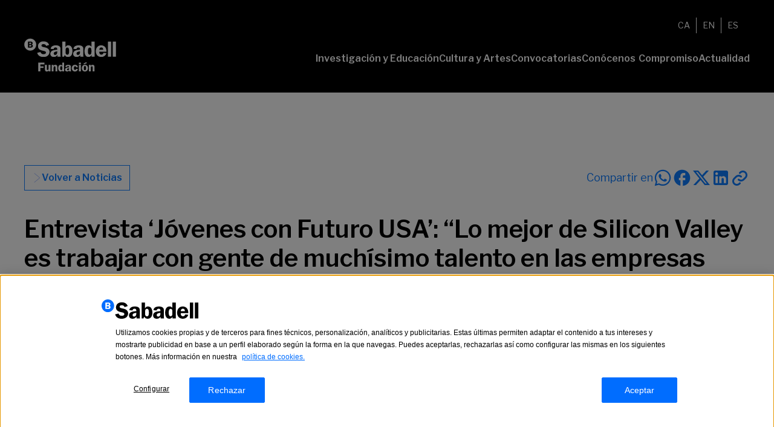

--- FILE ---
content_type: text/html; charset=UTF-8
request_url: https://www.fundacionbancosabadell.com/entrevista-jovenes-con-futuro-usa-lo-mejor-de-silicon-valley-es-trabajar-con-gente-de-muchisimo-talento-en-las-empresas-tecnologicas-mas-importantes-del-mundo/
body_size: 18810
content:
<!doctype html>
<html lang="es-ES" prefix="og: https://ogp.me/ns#">
    <head>
                      <script type="text/javascript" src="https://cdn.cookielaw.org/consent/c853e265-622e-4cd2-9a78-22e2872e9e06/OtAutoBlock.js" ></script>
          <script src="https://cdn.cookielaw.org/scripttemplates/otSDKStub.js" type="text/javascript" charset="UTF-8" data-language="es" data-domain-script="c853e265-622e-4cd2-9a78-22e2872e9e06" ></script>
          <script type="text/javascript">
          function OptanonWrapper() { }
          </script>
                      <script type="text/javascript" src="https://www.fundacionbancosabadell.com/wp-content/themes/fundacionbs-theme/resources/scripts/utils/cookies-prod.js" ></script>
                      <!-- Google Tag Manager -->
        <script>(function(w,d,s,l,i){w[l]=w[l]||[];w[l].push({'gtm.start':
        new Date().getTime(),event:'gtm.js'});var f=d.getElementsByTagName(s)[0],
        j=d.createElement(s),dl=l!='dataLayer'?'&l='+l:'';j.async=true;j.src=
        'https://www.googletagmanager.com/gtm.js?id='+i+dl;f.parentNode.insertBefore(j,f);
        })(window,document,'script','dataLayer','GTM-KLM8HBTN');</script>
        <!-- End Google Tag Manager -->
       
     
    <meta charset="utf-8">
    <meta name="viewport" content="width=device-width, initial-scale=1">
    <link rel="alternate" hreflang="ca" href="https://www.fundacionbancosabadell.com/ca/entrevista-jovenes-con-futuro-usa-lo-mejor-de-silicon-valley-es-trabajar-con-gente-de-muchisimo-talento-en-las-empresas-tecnologicas-mas-importantes-del-mundo/" />
<link rel="alternate" hreflang="en" href="https://www.fundacionbancosabadell.com/en/entrevista-jovenes-con-futuro-usa-lo-mejor-de-silicon-valley-es-trabajar-con-gente-de-muchisimo-talento-en-las-empresas-tecnologicas-mas-importantes-del-mundo-2/" />
<link rel="alternate" hreflang="es" href="https://www.fundacionbancosabadell.com/entrevista-jovenes-con-futuro-usa-lo-mejor-de-silicon-valley-es-trabajar-con-gente-de-muchisimo-talento-en-las-empresas-tecnologicas-mas-importantes-del-mundo/" />
<link rel="alternate" hreflang="x-default" href="https://www.fundacionbancosabadell.com/entrevista-jovenes-con-futuro-usa-lo-mejor-de-silicon-valley-es-trabajar-con-gente-de-muchisimo-talento-en-las-empresas-tecnologicas-mas-importantes-del-mundo/" />

<!-- Optimización para motores de búsqueda de Rank Math -  https://rankmath.com/ -->
<title>Entrevista ‘Jóvenes con Futuro USA’: “Lo mejor de Silicon Valley es trabajar con gente de muchísimo talento en las empresas tecnológicas más importantes del mundo ” - Fundación Banco Sabadell</title>
<meta name="description" content="La Fundación Banco Sabadell colabora en el programa de ‘Jóvenes con Futuro’ junto con Stepone con el objetivo de que ingenieros españoles recién graduados"/>
<meta name="robots" content="index, follow, max-snippet:-1, max-video-preview:-1, max-image-preview:large"/>
<link rel="canonical" href="https://www.fundacionbancosabadell.com/entrevista-jovenes-con-futuro-usa-lo-mejor-de-silicon-valley-es-trabajar-con-gente-de-muchisimo-talento-en-las-empresas-tecnologicas-mas-importantes-del-mundo/" />
<meta property="og:locale" content="es_ES" />
<meta property="og:type" content="article" />
<meta property="og:title" content="Entrevista ‘Jóvenes con Futuro USA’: “Lo mejor de Silicon Valley es trabajar con gente de muchísimo talento en las empresas tecnológicas más importantes del mundo ” - Fundación Banco Sabadell" />
<meta property="og:description" content="La Fundación Banco Sabadell colabora en el programa de ‘Jóvenes con Futuro’ junto con Stepone con el objetivo de que ingenieros españoles recién graduados" />
<meta property="og:url" content="https://www.fundacionbancosabadell.com/entrevista-jovenes-con-futuro-usa-lo-mejor-de-silicon-valley-es-trabajar-con-gente-de-muchisimo-talento-en-las-empresas-tecnologicas-mas-importantes-del-mundo/" />
<meta property="og:site_name" content="Fundacionbs" />
<meta property="article:section" content="Becas" />
<meta property="og:updated_time" content="2024-06-04T21:41:52+02:00" />
<meta property="og:image" content="https://www.fundacionbancosabadell.com/wp-content/uploads/featured-image-antonio_borrero_jcf_usa.webp" />
<meta property="og:image:secure_url" content="https://www.fundacionbancosabadell.com/wp-content/uploads/featured-image-antonio_borrero_jcf_usa.webp" />
<meta property="og:image:width" content="1024" />
<meta property="og:image:height" content="683" />
<meta property="og:image:alt" content="Entrevista ‘Jóvenes con Futuro USA’:  “Lo mejor de Silicon Valley es trabajar con gente de muchísimo talento en las empresas tecnológicas más importantes del mundo ”" />
<meta property="og:image:type" content="image/webp" />
<meta property="article:published_time" content="2017-02-08T04:00:28+01:00" />
<meta property="article:modified_time" content="2024-06-04T21:41:52+02:00" />
<meta name="twitter:card" content="summary_large_image" />
<meta name="twitter:title" content="Entrevista ‘Jóvenes con Futuro USA’: “Lo mejor de Silicon Valley es trabajar con gente de muchísimo talento en las empresas tecnológicas más importantes del mundo ” - Fundación Banco Sabadell" />
<meta name="twitter:description" content="La Fundación Banco Sabadell colabora en el programa de ‘Jóvenes con Futuro’ junto con Stepone con el objetivo de que ingenieros españoles recién graduados" />
<meta name="twitter:image" content="https://www.fundacionbancosabadell.com/wp-content/uploads/featured-image-antonio_borrero_jcf_usa.webp" />
<meta name="twitter:label1" content="Escrito por" />
<meta name="twitter:data1" content="Banc Sabadell" />
<meta name="twitter:label2" content="Tiempo de lectura" />
<meta name="twitter:data2" content="2 minutos" />
<script type="application/ld+json" class="rank-math-schema">{"@context":"https://schema.org","@graph":[{"@type":["Person","Organization"],"@id":"https://www.fundacionbancosabadell.com/#person","name":"Fundacionbs"},{"@type":"WebSite","@id":"https://www.fundacionbancosabadell.com/#website","url":"https://www.fundacionbancosabadell.com","name":"Fundacionbs","publisher":{"@id":"https://www.fundacionbancosabadell.com/#person"},"inLanguage":"es"},{"@type":"ImageObject","@id":"https://www.fundacionbancosabadell.com/wp-content/uploads/featured-image-antonio_borrero_jcf_usa.webp","url":"https://www.fundacionbancosabadell.com/wp-content/uploads/featured-image-antonio_borrero_jcf_usa.webp","width":"1024","height":"683","inLanguage":"es"},{"@type":"WebPage","@id":"https://www.fundacionbancosabadell.com/entrevista-jovenes-con-futuro-usa-lo-mejor-de-silicon-valley-es-trabajar-con-gente-de-muchisimo-talento-en-las-empresas-tecnologicas-mas-importantes-del-mundo/#webpage","url":"https://www.fundacionbancosabadell.com/entrevista-jovenes-con-futuro-usa-lo-mejor-de-silicon-valley-es-trabajar-con-gente-de-muchisimo-talento-en-las-empresas-tecnologicas-mas-importantes-del-mundo/","name":"Entrevista \u2018J\u00f3venes con Futuro USA\u2019: \u201cLo mejor de Silicon Valley es trabajar con gente de much\u00edsimo talento en las empresas tecnol\u00f3gicas m\u00e1s importantes del mundo \u201d - Fundaci\u00f3n Banco Sabadell","datePublished":"2017-02-08T04:00:28+01:00","dateModified":"2024-06-04T21:41:52+02:00","isPartOf":{"@id":"https://www.fundacionbancosabadell.com/#website"},"primaryImageOfPage":{"@id":"https://www.fundacionbancosabadell.com/wp-content/uploads/featured-image-antonio_borrero_jcf_usa.webp"},"inLanguage":"es"},{"@type":"Person","@id":"https://www.fundacionbancosabadell.com/author/azuresquad/","name":"Banc Sabadell","url":"https://www.fundacionbancosabadell.com/author/azuresquad/","image":{"@type":"ImageObject","@id":"https://secure.gravatar.com/avatar/b6d4a4f0f3109b930c0ee29ef8a784f5106d423c653ce2fde7a4b6f832273811?s=96&amp;d=mm&amp;r=g","url":"https://secure.gravatar.com/avatar/b6d4a4f0f3109b930c0ee29ef8a784f5106d423c653ce2fde7a4b6f832273811?s=96&amp;d=mm&amp;r=g","caption":"Banc Sabadell","inLanguage":"es"},"sameAs":["https://www.fundacionbancosabadell.com"]},{"@type":"BlogPosting","headline":"Entrevista \u2018J\u00f3venes con Futuro USA\u2019: \u201cLo mejor de Silicon Valley es trabajar con gente de much\u00edsimo talento","datePublished":"2017-02-08T04:00:28+01:00","dateModified":"2024-06-04T21:41:52+02:00","articleSection":"Becas, Talento","author":{"@id":"https://www.fundacionbancosabadell.com/author/azuresquad/","name":"Banc Sabadell"},"publisher":{"@id":"https://www.fundacionbancosabadell.com/#person"},"description":"La Fundaci\u00f3n Banco Sabadell colabora en el programa de \u2018J\u00f3venes con Futuro\u2019 junto con Stepone con el objetivo de que ingenieros espa\u00f1oles reci\u00e9n graduados","name":"Entrevista \u2018J\u00f3venes con Futuro USA\u2019: \u201cLo mejor de Silicon Valley es trabajar con gente de much\u00edsimo talento","@id":"https://www.fundacionbancosabadell.com/entrevista-jovenes-con-futuro-usa-lo-mejor-de-silicon-valley-es-trabajar-con-gente-de-muchisimo-talento-en-las-empresas-tecnologicas-mas-importantes-del-mundo/#richSnippet","isPartOf":{"@id":"https://www.fundacionbancosabadell.com/entrevista-jovenes-con-futuro-usa-lo-mejor-de-silicon-valley-es-trabajar-con-gente-de-muchisimo-talento-en-las-empresas-tecnologicas-mas-importantes-del-mundo/#webpage"},"image":{"@id":"https://www.fundacionbancosabadell.com/wp-content/uploads/featured-image-antonio_borrero_jcf_usa.webp"},"inLanguage":"es","mainEntityOfPage":{"@id":"https://www.fundacionbancosabadell.com/entrevista-jovenes-con-futuro-usa-lo-mejor-de-silicon-valley-es-trabajar-con-gente-de-muchisimo-talento-en-las-empresas-tecnologicas-mas-importantes-del-mundo/#webpage"}}]}</script>
<!-- /Plugin Rank Math WordPress SEO -->

<link rel='dns-prefetch' href='//www.fundacionbancosabadell.com' />
<link rel="alternate" title="oEmbed (JSON)" type="application/json+oembed" href="https://www.fundacionbancosabadell.com/wp-json/oembed/1.0/embed?url=https%3A%2F%2Fwww.fundacionbancosabadell.com%2Fentrevista-jovenes-con-futuro-usa-lo-mejor-de-silicon-valley-es-trabajar-con-gente-de-muchisimo-talento-en-las-empresas-tecnologicas-mas-importantes-del-mundo%2F" />
<link rel="alternate" title="oEmbed (XML)" type="text/xml+oembed" href="https://www.fundacionbancosabadell.com/wp-json/oembed/1.0/embed?url=https%3A%2F%2Fwww.fundacionbancosabadell.com%2Fentrevista-jovenes-con-futuro-usa-lo-mejor-de-silicon-valley-es-trabajar-con-gente-de-muchisimo-talento-en-las-empresas-tecnologicas-mas-importantes-del-mundo%2F&#038;format=xml" />
<style id='wp-img-auto-sizes-contain-inline-css'>
img:is([sizes=auto i],[sizes^="auto," i]){contain-intrinsic-size:3000px 1500px}
/*# sourceURL=wp-img-auto-sizes-contain-inline-css */
</style>
<link rel='stylesheet' id='wp-block-library-css' href='https://www.fundacionbancosabadell.com/wp-includes/css/dist/block-library/style.min.css?ver=6.9' media='all' />
<style id='global-styles-inline-css'>
:root{--wp--preset--aspect-ratio--square: 1;--wp--preset--aspect-ratio--4-3: 4/3;--wp--preset--aspect-ratio--3-4: 3/4;--wp--preset--aspect-ratio--3-2: 3/2;--wp--preset--aspect-ratio--2-3: 2/3;--wp--preset--aspect-ratio--16-9: 16/9;--wp--preset--aspect-ratio--9-16: 9/16;--wp--preset--color--black: #000000;--wp--preset--color--cyan-bluish-gray: #abb8c3;--wp--preset--color--white: #ffffff;--wp--preset--color--pale-pink: #f78da7;--wp--preset--color--vivid-red: #cf2e2e;--wp--preset--color--luminous-vivid-orange: #ff6900;--wp--preset--color--luminous-vivid-amber: #fcb900;--wp--preset--color--light-green-cyan: #7bdcb5;--wp--preset--color--vivid-green-cyan: #00d084;--wp--preset--color--pale-cyan-blue: #8ed1fc;--wp--preset--color--vivid-cyan-blue: #0693e3;--wp--preset--color--vivid-purple: #9b51e0;--wp--preset--color--primary: #0f7dff;--wp--preset--color--secondary-dark: #0051db;--wp--preset--color--secondary-light: #e1f7ff;--wp--preset--color--yellow: #fef752;--wp--preset--color--secondary-red: #ed6e5d;--wp--preset--color--secondary-green: #28e6af;--wp--preset--color--secondary-purple: #b464ff;--wp--preset--color--grey-4: #fafafa;--wp--preset--color--grey-2: #8888a3;--wp--preset--color--grey-dark: #424242;--wp--preset--color--grey: #757575;--wp--preset--color--grey-light: #bdbdbd;--wp--preset--color--status-red: #be0028;--wp--preset--color--status-green: #008626;--wp--preset--color--status-red-light: #ffe4ea;--wp--preset--color--transparent: transparent;--wp--preset--gradient--vivid-cyan-blue-to-vivid-purple: linear-gradient(135deg,rgb(6,147,227) 0%,rgb(155,81,224) 100%);--wp--preset--gradient--light-green-cyan-to-vivid-green-cyan: linear-gradient(135deg,rgb(122,220,180) 0%,rgb(0,208,130) 100%);--wp--preset--gradient--luminous-vivid-amber-to-luminous-vivid-orange: linear-gradient(135deg,rgb(252,185,0) 0%,rgb(255,105,0) 100%);--wp--preset--gradient--luminous-vivid-orange-to-vivid-red: linear-gradient(135deg,rgb(255,105,0) 0%,rgb(207,46,46) 100%);--wp--preset--gradient--very-light-gray-to-cyan-bluish-gray: linear-gradient(135deg,rgb(238,238,238) 0%,rgb(169,184,195) 100%);--wp--preset--gradient--cool-to-warm-spectrum: linear-gradient(135deg,rgb(74,234,220) 0%,rgb(151,120,209) 20%,rgb(207,42,186) 40%,rgb(238,44,130) 60%,rgb(251,105,98) 80%,rgb(254,248,76) 100%);--wp--preset--gradient--blush-light-purple: linear-gradient(135deg,rgb(255,206,236) 0%,rgb(152,150,240) 100%);--wp--preset--gradient--blush-bordeaux: linear-gradient(135deg,rgb(254,205,165) 0%,rgb(254,45,45) 50%,rgb(107,0,62) 100%);--wp--preset--gradient--luminous-dusk: linear-gradient(135deg,rgb(255,203,112) 0%,rgb(199,81,192) 50%,rgb(65,88,208) 100%);--wp--preset--gradient--pale-ocean: linear-gradient(135deg,rgb(255,245,203) 0%,rgb(182,227,212) 50%,rgb(51,167,181) 100%);--wp--preset--gradient--electric-grass: linear-gradient(135deg,rgb(202,248,128) 0%,rgb(113,206,126) 100%);--wp--preset--gradient--midnight: linear-gradient(135deg,rgb(2,3,129) 0%,rgb(40,116,252) 100%);--wp--preset--font-size--small: 13px;--wp--preset--font-size--medium: 20px;--wp--preset--font-size--large: 36px;--wp--preset--font-size--x-large: 42px;--wp--preset--font-size--xs: 0.75rem;--wp--preset--font-size--sm: 0.875rem;--wp--preset--font-size--base: 1rem;--wp--preset--font-size--lg: 1.125rem;--wp--preset--font-size--xl: 1.25rem;--wp--preset--font-size--2-xl: 1.5rem;--wp--preset--font-size--3-xl: 1.875rem;--wp--preset--font-size--4-xl: 2.25rem;--wp--preset--font-size--5-xl: 3rem;--wp--preset--font-size--6-xl: 3.75rem;--wp--preset--font-size--7-xl: 4.5rem;--wp--preset--font-size--8-xl: 6rem;--wp--preset--font-size--9-xl: 8rem;--wp--preset--font-family--franklin: Libre Franklin,sans-serif;--wp--preset--font-family--miller: millerdisplayroman;--wp--preset--spacing--20: 0.44rem;--wp--preset--spacing--30: 0.67rem;--wp--preset--spacing--40: 1rem;--wp--preset--spacing--50: 1.5rem;--wp--preset--spacing--60: 2.25rem;--wp--preset--spacing--70: 3.38rem;--wp--preset--spacing--80: 5.06rem;--wp--preset--shadow--natural: 6px 6px 9px rgba(0, 0, 0, 0.2);--wp--preset--shadow--deep: 12px 12px 50px rgba(0, 0, 0, 0.4);--wp--preset--shadow--sharp: 6px 6px 0px rgba(0, 0, 0, 0.2);--wp--preset--shadow--outlined: 6px 6px 0px -3px rgb(255, 255, 255), 6px 6px rgb(0, 0, 0);--wp--preset--shadow--crisp: 6px 6px 0px rgb(0, 0, 0);}:where(body) { margin: 0; }.wp-site-blocks > .alignleft { float: left; margin-right: 2em; }.wp-site-blocks > .alignright { float: right; margin-left: 2em; }.wp-site-blocks > .aligncenter { justify-content: center; margin-left: auto; margin-right: auto; }:where(.is-layout-flex){gap: 0.5em;}:where(.is-layout-grid){gap: 0.5em;}.is-layout-flow > .alignleft{float: left;margin-inline-start: 0;margin-inline-end: 2em;}.is-layout-flow > .alignright{float: right;margin-inline-start: 2em;margin-inline-end: 0;}.is-layout-flow > .aligncenter{margin-left: auto !important;margin-right: auto !important;}.is-layout-constrained > .alignleft{float: left;margin-inline-start: 0;margin-inline-end: 2em;}.is-layout-constrained > .alignright{float: right;margin-inline-start: 2em;margin-inline-end: 0;}.is-layout-constrained > .aligncenter{margin-left: auto !important;margin-right: auto !important;}.is-layout-constrained > :where(:not(.alignleft):not(.alignright):not(.alignfull)){margin-left: auto !important;margin-right: auto !important;}body .is-layout-flex{display: flex;}.is-layout-flex{flex-wrap: wrap;align-items: center;}.is-layout-flex > :is(*, div){margin: 0;}body .is-layout-grid{display: grid;}.is-layout-grid > :is(*, div){margin: 0;}body{padding-top: 0px;padding-right: 0px;padding-bottom: 0px;padding-left: 0px;}a:where(:not(.wp-element-button)){text-decoration: underline;}:root :where(.wp-element-button, .wp-block-button__link){background-color: #32373c;border-width: 0;color: #fff;font-family: inherit;font-size: inherit;font-style: inherit;font-weight: inherit;letter-spacing: inherit;line-height: inherit;padding-top: calc(0.667em + 2px);padding-right: calc(1.333em + 2px);padding-bottom: calc(0.667em + 2px);padding-left: calc(1.333em + 2px);text-decoration: none;text-transform: inherit;}.has-black-color{color: var(--wp--preset--color--black) !important;}.has-cyan-bluish-gray-color{color: var(--wp--preset--color--cyan-bluish-gray) !important;}.has-white-color{color: var(--wp--preset--color--white) !important;}.has-pale-pink-color{color: var(--wp--preset--color--pale-pink) !important;}.has-vivid-red-color{color: var(--wp--preset--color--vivid-red) !important;}.has-luminous-vivid-orange-color{color: var(--wp--preset--color--luminous-vivid-orange) !important;}.has-luminous-vivid-amber-color{color: var(--wp--preset--color--luminous-vivid-amber) !important;}.has-light-green-cyan-color{color: var(--wp--preset--color--light-green-cyan) !important;}.has-vivid-green-cyan-color{color: var(--wp--preset--color--vivid-green-cyan) !important;}.has-pale-cyan-blue-color{color: var(--wp--preset--color--pale-cyan-blue) !important;}.has-vivid-cyan-blue-color{color: var(--wp--preset--color--vivid-cyan-blue) !important;}.has-vivid-purple-color{color: var(--wp--preset--color--vivid-purple) !important;}.has-primary-color{color: var(--wp--preset--color--primary) !important;}.has-secondary-dark-color{color: var(--wp--preset--color--secondary-dark) !important;}.has-secondary-light-color{color: var(--wp--preset--color--secondary-light) !important;}.has-yellow-color{color: var(--wp--preset--color--yellow) !important;}.has-secondary-red-color{color: var(--wp--preset--color--secondary-red) !important;}.has-secondary-green-color{color: var(--wp--preset--color--secondary-green) !important;}.has-secondary-purple-color{color: var(--wp--preset--color--secondary-purple) !important;}.has-grey-4-color{color: var(--wp--preset--color--grey-4) !important;}.has-grey-2-color{color: var(--wp--preset--color--grey-2) !important;}.has-grey-dark-color{color: var(--wp--preset--color--grey-dark) !important;}.has-grey-color{color: var(--wp--preset--color--grey) !important;}.has-grey-light-color{color: var(--wp--preset--color--grey-light) !important;}.has-status-red-color{color: var(--wp--preset--color--status-red) !important;}.has-status-green-color{color: var(--wp--preset--color--status-green) !important;}.has-status-red-light-color{color: var(--wp--preset--color--status-red-light) !important;}.has-transparent-color{color: var(--wp--preset--color--transparent) !important;}.has-black-background-color{background-color: var(--wp--preset--color--black) !important;}.has-cyan-bluish-gray-background-color{background-color: var(--wp--preset--color--cyan-bluish-gray) !important;}.has-white-background-color{background-color: var(--wp--preset--color--white) !important;}.has-pale-pink-background-color{background-color: var(--wp--preset--color--pale-pink) !important;}.has-vivid-red-background-color{background-color: var(--wp--preset--color--vivid-red) !important;}.has-luminous-vivid-orange-background-color{background-color: var(--wp--preset--color--luminous-vivid-orange) !important;}.has-luminous-vivid-amber-background-color{background-color: var(--wp--preset--color--luminous-vivid-amber) !important;}.has-light-green-cyan-background-color{background-color: var(--wp--preset--color--light-green-cyan) !important;}.has-vivid-green-cyan-background-color{background-color: var(--wp--preset--color--vivid-green-cyan) !important;}.has-pale-cyan-blue-background-color{background-color: var(--wp--preset--color--pale-cyan-blue) !important;}.has-vivid-cyan-blue-background-color{background-color: var(--wp--preset--color--vivid-cyan-blue) !important;}.has-vivid-purple-background-color{background-color: var(--wp--preset--color--vivid-purple) !important;}.has-primary-background-color{background-color: var(--wp--preset--color--primary) !important;}.has-secondary-dark-background-color{background-color: var(--wp--preset--color--secondary-dark) !important;}.has-secondary-light-background-color{background-color: var(--wp--preset--color--secondary-light) !important;}.has-yellow-background-color{background-color: var(--wp--preset--color--yellow) !important;}.has-secondary-red-background-color{background-color: var(--wp--preset--color--secondary-red) !important;}.has-secondary-green-background-color{background-color: var(--wp--preset--color--secondary-green) !important;}.has-secondary-purple-background-color{background-color: var(--wp--preset--color--secondary-purple) !important;}.has-grey-4-background-color{background-color: var(--wp--preset--color--grey-4) !important;}.has-grey-2-background-color{background-color: var(--wp--preset--color--grey-2) !important;}.has-grey-dark-background-color{background-color: var(--wp--preset--color--grey-dark) !important;}.has-grey-background-color{background-color: var(--wp--preset--color--grey) !important;}.has-grey-light-background-color{background-color: var(--wp--preset--color--grey-light) !important;}.has-status-red-background-color{background-color: var(--wp--preset--color--status-red) !important;}.has-status-green-background-color{background-color: var(--wp--preset--color--status-green) !important;}.has-status-red-light-background-color{background-color: var(--wp--preset--color--status-red-light) !important;}.has-transparent-background-color{background-color: var(--wp--preset--color--transparent) !important;}.has-black-border-color{border-color: var(--wp--preset--color--black) !important;}.has-cyan-bluish-gray-border-color{border-color: var(--wp--preset--color--cyan-bluish-gray) !important;}.has-white-border-color{border-color: var(--wp--preset--color--white) !important;}.has-pale-pink-border-color{border-color: var(--wp--preset--color--pale-pink) !important;}.has-vivid-red-border-color{border-color: var(--wp--preset--color--vivid-red) !important;}.has-luminous-vivid-orange-border-color{border-color: var(--wp--preset--color--luminous-vivid-orange) !important;}.has-luminous-vivid-amber-border-color{border-color: var(--wp--preset--color--luminous-vivid-amber) !important;}.has-light-green-cyan-border-color{border-color: var(--wp--preset--color--light-green-cyan) !important;}.has-vivid-green-cyan-border-color{border-color: var(--wp--preset--color--vivid-green-cyan) !important;}.has-pale-cyan-blue-border-color{border-color: var(--wp--preset--color--pale-cyan-blue) !important;}.has-vivid-cyan-blue-border-color{border-color: var(--wp--preset--color--vivid-cyan-blue) !important;}.has-vivid-purple-border-color{border-color: var(--wp--preset--color--vivid-purple) !important;}.has-primary-border-color{border-color: var(--wp--preset--color--primary) !important;}.has-secondary-dark-border-color{border-color: var(--wp--preset--color--secondary-dark) !important;}.has-secondary-light-border-color{border-color: var(--wp--preset--color--secondary-light) !important;}.has-yellow-border-color{border-color: var(--wp--preset--color--yellow) !important;}.has-secondary-red-border-color{border-color: var(--wp--preset--color--secondary-red) !important;}.has-secondary-green-border-color{border-color: var(--wp--preset--color--secondary-green) !important;}.has-secondary-purple-border-color{border-color: var(--wp--preset--color--secondary-purple) !important;}.has-grey-4-border-color{border-color: var(--wp--preset--color--grey-4) !important;}.has-grey-2-border-color{border-color: var(--wp--preset--color--grey-2) !important;}.has-grey-dark-border-color{border-color: var(--wp--preset--color--grey-dark) !important;}.has-grey-border-color{border-color: var(--wp--preset--color--grey) !important;}.has-grey-light-border-color{border-color: var(--wp--preset--color--grey-light) !important;}.has-status-red-border-color{border-color: var(--wp--preset--color--status-red) !important;}.has-status-green-border-color{border-color: var(--wp--preset--color--status-green) !important;}.has-status-red-light-border-color{border-color: var(--wp--preset--color--status-red-light) !important;}.has-transparent-border-color{border-color: var(--wp--preset--color--transparent) !important;}.has-vivid-cyan-blue-to-vivid-purple-gradient-background{background: var(--wp--preset--gradient--vivid-cyan-blue-to-vivid-purple) !important;}.has-light-green-cyan-to-vivid-green-cyan-gradient-background{background: var(--wp--preset--gradient--light-green-cyan-to-vivid-green-cyan) !important;}.has-luminous-vivid-amber-to-luminous-vivid-orange-gradient-background{background: var(--wp--preset--gradient--luminous-vivid-amber-to-luminous-vivid-orange) !important;}.has-luminous-vivid-orange-to-vivid-red-gradient-background{background: var(--wp--preset--gradient--luminous-vivid-orange-to-vivid-red) !important;}.has-very-light-gray-to-cyan-bluish-gray-gradient-background{background: var(--wp--preset--gradient--very-light-gray-to-cyan-bluish-gray) !important;}.has-cool-to-warm-spectrum-gradient-background{background: var(--wp--preset--gradient--cool-to-warm-spectrum) !important;}.has-blush-light-purple-gradient-background{background: var(--wp--preset--gradient--blush-light-purple) !important;}.has-blush-bordeaux-gradient-background{background: var(--wp--preset--gradient--blush-bordeaux) !important;}.has-luminous-dusk-gradient-background{background: var(--wp--preset--gradient--luminous-dusk) !important;}.has-pale-ocean-gradient-background{background: var(--wp--preset--gradient--pale-ocean) !important;}.has-electric-grass-gradient-background{background: var(--wp--preset--gradient--electric-grass) !important;}.has-midnight-gradient-background{background: var(--wp--preset--gradient--midnight) !important;}.has-small-font-size{font-size: var(--wp--preset--font-size--small) !important;}.has-medium-font-size{font-size: var(--wp--preset--font-size--medium) !important;}.has-large-font-size{font-size: var(--wp--preset--font-size--large) !important;}.has-x-large-font-size{font-size: var(--wp--preset--font-size--x-large) !important;}.has-xs-font-size{font-size: var(--wp--preset--font-size--xs) !important;}.has-sm-font-size{font-size: var(--wp--preset--font-size--sm) !important;}.has-base-font-size{font-size: var(--wp--preset--font-size--base) !important;}.has-lg-font-size{font-size: var(--wp--preset--font-size--lg) !important;}.has-xl-font-size{font-size: var(--wp--preset--font-size--xl) !important;}.has-2-xl-font-size{font-size: var(--wp--preset--font-size--2-xl) !important;}.has-3-xl-font-size{font-size: var(--wp--preset--font-size--3-xl) !important;}.has-4-xl-font-size{font-size: var(--wp--preset--font-size--4-xl) !important;}.has-5-xl-font-size{font-size: var(--wp--preset--font-size--5-xl) !important;}.has-6-xl-font-size{font-size: var(--wp--preset--font-size--6-xl) !important;}.has-7-xl-font-size{font-size: var(--wp--preset--font-size--7-xl) !important;}.has-8-xl-font-size{font-size: var(--wp--preset--font-size--8-xl) !important;}.has-9-xl-font-size{font-size: var(--wp--preset--font-size--9-xl) !important;}.has-franklin-font-family{font-family: var(--wp--preset--font-family--franklin) !important;}.has-miller-font-family{font-family: var(--wp--preset--font-family--miller) !important;}
/*# sourceURL=global-styles-inline-css */
</style>

<link rel='stylesheet' id='app/0-css' href='https://www.fundacionbancosabadell.com/wp-content/themes/fundacionbs-theme/public/css/app.202f2b.css' media='all' />
<script id="wpml-cookie-js-extra">
var wpml_cookies = {"wp-wpml_current_language":{"value":"es","expires":1,"path":"/"}};
var wpml_cookies = {"wp-wpml_current_language":{"value":"es","expires":1,"path":"/"}};
//# sourceURL=wpml-cookie-js-extra
</script>
<script src="https://www.fundacionbancosabadell.com/wp-content/plugins/sitepress-multilingual-cms/res/js/cookies/language-cookie.js?ver=486900" id="wpml-cookie-js" defer data-wp-strategy="defer"></script>
<script src="https://www.fundacionbancosabadell.com/wp-content/plugins/wpo365-login/apps/dist/pintra-redirect.js?ver=40.2" id="pintraredirectjs-js" async></script>
<script src="https://www.fundacionbancosabadell.com/wp-includes/js/jquery/jquery.min.js?ver=3.7.1" id="jquery-core-js"></script>
<script src="https://www.fundacionbancosabadell.com/wp-includes/js/jquery/jquery-migrate.min.js?ver=3.4.1" id="jquery-migrate-js"></script>
<link rel="https://api.w.org/" href="https://www.fundacionbancosabadell.com/wp-json/" /><link rel="alternate" title="JSON" type="application/json" href="https://www.fundacionbancosabadell.com/wp-json/wp/v2/posts/4302" /><link rel="EditURI" type="application/rsd+xml" title="RSD" href="https://www.fundacionbancosabadell.com/xmlrpc.php?rsd" />
<meta name="generator" content="WordPress 6.9" />
<link rel='shortlink' href='https://www.fundacionbancosabadell.com/?p=4302' />
<meta name="generator" content="WPML ver:4.8.6 stt:8,1,2;" />
<link rel="icon" href="https://www.fundacionbancosabadell.com/wp-content/uploads/cropped-favicon-32x32.png" sizes="32x32" />
<link rel="icon" href="https://www.fundacionbancosabadell.com/wp-content/uploads/cropped-favicon-192x192.png" sizes="192x192" />
<link rel="apple-touch-icon" href="https://www.fundacionbancosabadell.com/wp-content/uploads/cropped-favicon-180x180.png" />
<meta name="msapplication-TileImage" content="https://www.fundacionbancosabadell.com/wp-content/uploads/cropped-favicon-270x270.png" />
		<style id="wp-custom-css">
			.comunidad .section-distr-news-row {
	padding-top: 80px;
}

.comunitat .section-distr-news-row {
	padding-top: 0;
}




.comunidad .section-text-grid, .community .section-text-grid, .comunitat .section-text-grid {
	padding-top: 50px;
	padding-bottom: 100px;
}
.community .section-distr-video-img,.comunitat .section-distr-video-img {
	padding-top: 60px;
	padding-bottom: 120px;
}
.community .section-distr-news-row {
	padding-top: 0;
}



.section-distr-news-row .wrapper_posts .post_el img {
    transition: .5s;
    min-height: 230px;
	max-height: 230px;
    object-fit: cover;
}

section.timeline-slider .container .timeline-wrapper .timeline-content-wrapper .swiper-timeline-progressbar .timeline-progressbar-line {
    bottom: 28px;
}
:root :where(a:where(:not(.wp-element-button))){
    text-decoration: auto;
}
.section-basic-text-big iframe {
    width: 100%;
    height: 100%;
    aspect-ratio: 16 / 9;
}



	body.comunidad section.section-distr-video-img {
	padding-top: 0;
	padding-bottom: 40px;
  }
	body.comunidad section.section-list-people {
	padding-top: 0;
	padding-bottom: 40px;
  }
		</style>
		  <link rel='stylesheet' id='wpml-legacy-horizontal-list-0-css' href='https://www.fundacionbancosabadell.com/wp-content/plugins/sitepress-multilingual-cms/templates/language-switchers/legacy-list-horizontal/style.min.css?ver=1' media='all' />
</head>
  <body class="wp-singular post-template-default single single-post postid-4302 single-format-standard wp-embed-responsive wp-theme-fundacionbs-theme entrevista-jovenes-con-futuro-usa-lo-mejor-de-silicon-valley-es-trabajar-con-gente-de-muchisimo-talento-en-las-empresas-tecnologicas-mas-importantes-del-mundo">
                      <!-- Google Tag Manager (noscript) -->
        <noscript><iframe src="https://www.googletagmanager.com/ns.html?id=GTM-KLM8HBTN"
        height="0" width="0" style="display:none;visibility:hidden"></iframe></noscript>
        <!-- End Google Tag Manager (noscript) -->
                      <div id="app">
      <a class="sr-only focus:not-sr-only" href="#main">
  Saltar al contenido
</a>

<script type="text/javascript">
  var tealium_data = {
    'pagina': {
      'categoriaPagina': 'articulo',
      'chatActivo': '',
      'idioma': 'es',
      'nombreLink': '',
      'entorno': 'PRO',
      'segmento': '',
      'idPagina': 'https://www.fundacionbancosabadell.com/nueva-edicion-del-programa-de-mentorizacion-y-gestion-del-talento-universitario-del-ccta-con-la-universidad-de-alicante-y-la-miguel-hernandez/',
      'versionCodigo': '',
    },
    'prod': {
      'categoriaProducto': '',
      'nivel1': 'generico',
      'nivel2': 'fundacion bancsabadell',
      'nivel3': 'actualidad',
      'nivel4': 'Nueva edición del Programa de Mentorización y Gestión del Talento Universitario del CCTA con la Universidad de Alicante y la Miguel Hernández',
      'nivel5': '',
      'nivel6': '',
      'nivel7': '',
      'nivel8': '',
      'nivel9': '',
      'nombreProducto': '',
      'paso': '', 
    },
    'area': {
      'canal': 'corporativo',
      'entorno': 'publica',
      'activoDigital': 'fundacion banc sabadell',
    },
    'user': {
      'BSPersonalizacion': '',
      'docLoginEmpresa': '',
      'fechaAlta': '',
      'fechaNacimiento': '',
      'idCliente': '',
      'idUser': '',
      'idUsuarioAutorizado': '',
      'localidadCodigoPostal': '',
      'modulosBienvenida': '',
      'oficinaAsignada': '',
      'oficinaGestora': '',
      'paisBenef': '',
      'razonSocial': '',
      'regionCliente': '',
      'rolUserEmpresa': '',
      'sessionId': 0,
      'tipoUser': '',
    },
    'operativa': {
      'bancoDestino': '',
      'codigoOperacion': '',
      'cuentaDestino': '',
      'cuentaOrigen': '',
      'divisa': '',
      'divisaAsegurar': '',
      'divisaContrapartida': '',
      'ibanDestino': '',
      'ibanOrigen': '',
      'importe': '',
      'nombreOperativa': '',
      'operationId': '',
      'operationSubId': '',
      'pasoOperativa': '',
      'tipoOperacion': '',
      'valoracionOperativa': '',
      'numTarjeta': '',
      'segmentoComercial': '',
      'segmentoCorp': '',
      'segmentoEstrategico': '',
      'subsegmentoComercial': '',
      'subsegmentoCorp': '',
      'tipoImpuesto': '',
    },
    'error': {
      'errorCode': '',
      'errorDescription': '',
      'errorPage': '',
      'errorType': '',
    },
    'form': {
      'formError': '',
      'formStatus': '',
    },
    'busqueda': {
      'nombreSearch': '',
      'resultadoSearch': '',
      'searchKeyword': '',
      'tipoSearch': '',
    },
    'actividad': {
      'actividadLoginLogout': '',
    },
    'internos': {
      'esProceso': '',
      'versionDL': '',
    },
    'eventos': {
      'click_cta_info': '',
    },
    'esProceso': '',
  };
</script><header class="header-top">
  <div class="container">
    <div class="lang-wrapper">
                 
<div class="wpml-ls-statics-shortcode_actions wpml-ls wpml-ls-legacy-list-horizontal">
	<ul role="menu"><li class="wpml-ls-slot-shortcode_actions wpml-ls-item wpml-ls-item-ca wpml-ls-first-item wpml-ls-item-legacy-list-horizontal" role="none">
				<a href="https://www.fundacionbancosabadell.com/ca/entrevista-jovenes-con-futuro-usa-lo-mejor-de-silicon-valley-es-trabajar-con-gente-de-muchisimo-talento-en-las-empresas-tecnologicas-mas-importantes-del-mundo/" class="wpml-ls-link" role="menuitem"  aria-label="Cambiar a CA(CA)" title="Cambiar a CA(CA)" >
                    <span class="wpml-ls-native" lang="ca">CA</span></a>
			</li><li class="wpml-ls-slot-shortcode_actions wpml-ls-item wpml-ls-item-en wpml-ls-item-legacy-list-horizontal" role="none">
				<a href="https://www.fundacionbancosabadell.com/en/entrevista-jovenes-con-futuro-usa-lo-mejor-de-silicon-valley-es-trabajar-con-gente-de-muchisimo-talento-en-las-empresas-tecnologicas-mas-importantes-del-mundo-2/" class="wpml-ls-link" role="menuitem"  aria-label="Cambiar a EN(EN)" title="Cambiar a EN(EN)" >
                    <span class="wpml-ls-native" lang="en">EN</span></a>
			</li><li class="wpml-ls-slot-shortcode_actions wpml-ls-item wpml-ls-item-es wpml-ls-current-language wpml-ls-last-item wpml-ls-item-legacy-list-horizontal" role="none">
				<a href="https://www.fundacionbancosabadell.com/entrevista-jovenes-con-futuro-usa-lo-mejor-de-silicon-valley-es-trabajar-con-gente-de-muchisimo-talento-en-las-empresas-tecnologicas-mas-importantes-del-mundo/" class="wpml-ls-link" role="menuitem" >
                    <span class="wpml-ls-native" role="menuitem">ES</span></a>
			</li></ul>
</div>
    </div>
  </div>
</header>
<header class="main-header">
  <div class="container">
    <div class="header-desktop">
      <a class="brand" href="https://www.fundacionbancosabadell.com/">
        <img src="https://www.fundacionbancosabadell.com/wp-content/uploads/Group-3389.svg" alt="">
      </a>

              <nav class="nav-primary" aria-label="Menu principal">
          <div class="menu-menu-principal-container"><ul id="menu-menu-principal" class="nav"><li id="menu-item-101" class="menu-item menu-item-type-post_type menu-item-object-page menu-item-has-children menu-item-101"><a href="https://www.fundacionbancosabadell.com/investigacion-y-educacion/">Investigación y Educación</a>
<ul class="sub-menu">
	<li id="menu-item-165563" class="menu-item menu-item-type-post_type menu-item-object-page menu-item-165563"><a href="https://www.fundacionbancosabadell.com/conversaciones-con-ciencia/">Conversaciones con Ciencia</a></li>
</ul>
</li>
<li id="menu-item-100" class="menu-item menu-item-type-post_type menu-item-object-page menu-item-100"><a href="https://www.fundacionbancosabadell.com/cultura-y-artes/">Cultura y Artes</a></li>
<li id="menu-item-129" class="menu-item menu-item-type-post_type menu-item-object-page menu-item-has-children menu-item-129"><a href="https://www.fundacionbancosabadell.com/presenta-tu-proyecto/">Convocatorias</a>
<ul class="sub-menu">
	<li id="menu-item-128" class="menu-item menu-item-type-post_type menu-item-object-page menu-item-128"><a href="https://www.fundacionbancosabadell.com/presenta-tu-proyecto/">Presenta tu proyecto</a></li>
	<li id="menu-item-126" class="menu-item menu-item-type-post_type menu-item-object-page menu-item-126"><a href="https://www.fundacionbancosabadell.com/premios/">Premios</a></li>
	<li id="menu-item-809" class="menu-item menu-item-type-post_type menu-item-object-page menu-item-809"><a href="https://www.fundacionbancosabadell.com/b-value/">B-Value</a></li>
</ul>
</li>
<li id="menu-item-109" class="menu-item menu-item-type-post_type menu-item-object-page menu-item-has-children menu-item-109"><a href="https://www.fundacionbancosabadell.com/fundacion/">Conócenos</a>
<ul class="sub-menu">
	<li id="menu-item-146" class="menu-item menu-item-type-post_type menu-item-object-page menu-item-146"><a href="https://www.fundacionbancosabadell.com/fundacion/">Fundación</a></li>
	<li id="menu-item-145" class="menu-item menu-item-type-post_type menu-item-object-page menu-item-145"><a href="https://www.fundacionbancosabadell.com/nosotros/">Nosotros</a></li>
	<li id="menu-item-165871" class="menu-item menu-item-type-post_type menu-item-object-page menu-item-165871"><a href="https://www.fundacionbancosabadell.com/comunidad/">Comunidad</a></li>
	<li id="menu-item-18915" class="menu-item menu-item-type-custom menu-item-object-custom menu-item-18915"><a href="https://www.fundacionbancosabadell.com/memoria">Memoria</a></li>
	<li id="menu-item-143" class="menu-item menu-item-type-post_type menu-item-object-page menu-item-143"><a href="https://www.fundacionbancosabadell.com/transparencia/">Transparencia</a></li>
</ul>
</li>
<li id="menu-item-130" class="menu-item menu-item-type-post_type menu-item-object-page menu-item-has-children menu-item-130"><a href="https://www.fundacionbancosabadell.com/voluntariado/">Compromiso</a>
<ul class="sub-menu">
	<li id="menu-item-131" class="menu-item menu-item-type-post_type menu-item-object-page menu-item-131"><a href="https://www.fundacionbancosabadell.com/voluntariado/">Voluntariado</a></li>
	<li id="menu-item-147" class="menu-item menu-item-type-custom menu-item-object-custom menu-item-147"><a target="_blank" href="https://www.grupbancsabadell.com/corp/es/sostenibilidad/compromiso-sostenible.html">Compromiso  sostenible</a></li>
</ul>
</li>
<li id="menu-item-132" class="menu-item menu-item-type-post_type menu-item-object-page menu-item-has-children menu-item-132"><a href="https://www.fundacionbancosabadell.com/actualidad/">Actualidad</a>
<ul class="sub-menu">
	<li id="menu-item-133" class="menu-item menu-item-type-post_type menu-item-object-page menu-item-133"><a href="https://www.fundacionbancosabadell.com/actualidad/">Noticias</a></li>
</ul>
</li>
</ul></div>
        </nav>
          </div>
    <div class="header-mobile block lg:hidden">
      <div class="flex menu_mobile justify-between">
        <a class="brand" href="https://www.fundacionbancosabadell.com/">
          <img src="https://www.fundacionbancosabadell.com/wp-content/uploads/Group-3389.svg" alt="">
        </a>
        <div class="menu_mobile">
          <div class="burger">
            <div class="inner">
              <span></span>
              <span></span>
              <span></span>
            </div>
          </div>
        </div>
      </div>
              <nav class="nav-primary-mobile" aria-label="Menu principal">
          <div class="menu-menu-principal-container"><ul id="menu-menu-principal-1" class="nav"><li class="menu-item menu-item-type-post_type menu-item-object-page menu-item-has-children menu-item-101"><a href="https://www.fundacionbancosabadell.com/investigacion-y-educacion/">Investigación y Educación</a>
<ul class="sub-menu">
	<li class="menu-item menu-item-type-post_type menu-item-object-page menu-item-165563"><a href="https://www.fundacionbancosabadell.com/conversaciones-con-ciencia/">Conversaciones con Ciencia</a></li>
</ul>
</li>
<li class="menu-item menu-item-type-post_type menu-item-object-page menu-item-100"><a href="https://www.fundacionbancosabadell.com/cultura-y-artes/">Cultura y Artes</a></li>
<li class="menu-item menu-item-type-post_type menu-item-object-page menu-item-has-children menu-item-129"><a href="https://www.fundacionbancosabadell.com/presenta-tu-proyecto/">Convocatorias</a>
<ul class="sub-menu">
	<li class="menu-item menu-item-type-post_type menu-item-object-page menu-item-128"><a href="https://www.fundacionbancosabadell.com/presenta-tu-proyecto/">Presenta tu proyecto</a></li>
	<li class="menu-item menu-item-type-post_type menu-item-object-page menu-item-126"><a href="https://www.fundacionbancosabadell.com/premios/">Premios</a></li>
	<li class="menu-item menu-item-type-post_type menu-item-object-page menu-item-809"><a href="https://www.fundacionbancosabadell.com/b-value/">B-Value</a></li>
</ul>
</li>
<li class="menu-item menu-item-type-post_type menu-item-object-page menu-item-has-children menu-item-109"><a href="https://www.fundacionbancosabadell.com/fundacion/">Conócenos</a>
<ul class="sub-menu">
	<li class="menu-item menu-item-type-post_type menu-item-object-page menu-item-146"><a href="https://www.fundacionbancosabadell.com/fundacion/">Fundación</a></li>
	<li class="menu-item menu-item-type-post_type menu-item-object-page menu-item-145"><a href="https://www.fundacionbancosabadell.com/nosotros/">Nosotros</a></li>
	<li class="menu-item menu-item-type-post_type menu-item-object-page menu-item-165871"><a href="https://www.fundacionbancosabadell.com/comunidad/">Comunidad</a></li>
	<li class="menu-item menu-item-type-custom menu-item-object-custom menu-item-18915"><a href="https://www.fundacionbancosabadell.com/memoria">Memoria</a></li>
	<li class="menu-item menu-item-type-post_type menu-item-object-page menu-item-143"><a href="https://www.fundacionbancosabadell.com/transparencia/">Transparencia</a></li>
</ul>
</li>
<li class="menu-item menu-item-type-post_type menu-item-object-page menu-item-has-children menu-item-130"><a href="https://www.fundacionbancosabadell.com/voluntariado/">Compromiso</a>
<ul class="sub-menu">
	<li class="menu-item menu-item-type-post_type menu-item-object-page menu-item-131"><a href="https://www.fundacionbancosabadell.com/voluntariado/">Voluntariado</a></li>
	<li class="menu-item menu-item-type-custom menu-item-object-custom menu-item-147"><a target="_blank" href="https://www.grupbancsabadell.com/corp/es/sostenibilidad/compromiso-sostenible.html">Compromiso  sostenible</a></li>
</ul>
</li>
<li class="menu-item menu-item-type-post_type menu-item-object-page menu-item-has-children menu-item-132"><a href="https://www.fundacionbancosabadell.com/actualidad/">Actualidad</a>
<ul class="sub-menu">
	<li class="menu-item menu-item-type-post_type menu-item-object-page menu-item-133"><a href="https://www.fundacionbancosabadell.com/actualidad/">Noticias</a></li>
</ul>
</li>
</ul></div>
          <!-- 
<div class="wpml-ls-statics-shortcode_actions wpml-ls wpml-ls-legacy-list-horizontal">
	<ul role="menu"><li class="wpml-ls-slot-shortcode_actions wpml-ls-item wpml-ls-item-ca wpml-ls-first-item wpml-ls-item-legacy-list-horizontal" role="none">
				<a href="https://www.fundacionbancosabadell.com/ca/entrevista-jovenes-con-futuro-usa-lo-mejor-de-silicon-valley-es-trabajar-con-gente-de-muchisimo-talento-en-las-empresas-tecnologicas-mas-importantes-del-mundo/" class="wpml-ls-link" role="menuitem"  aria-label="Cambiar a CA(CA)" title="Cambiar a CA(CA)" >
                    <span class="wpml-ls-native" lang="ca">CA</span></a>
			</li><li class="wpml-ls-slot-shortcode_actions wpml-ls-item wpml-ls-item-en wpml-ls-item-legacy-list-horizontal" role="none">
				<a href="https://www.fundacionbancosabadell.com/en/entrevista-jovenes-con-futuro-usa-lo-mejor-de-silicon-valley-es-trabajar-con-gente-de-muchisimo-talento-en-las-empresas-tecnologicas-mas-importantes-del-mundo-2/" class="wpml-ls-link" role="menuitem"  aria-label="Cambiar a EN(EN)" title="Cambiar a EN(EN)" >
                    <span class="wpml-ls-native" lang="en">EN</span></a>
			</li><li class="wpml-ls-slot-shortcode_actions wpml-ls-item wpml-ls-item-es wpml-ls-current-language wpml-ls-last-item wpml-ls-item-legacy-list-horizontal" role="none">
				<a href="https://www.fundacionbancosabadell.com/entrevista-jovenes-con-futuro-usa-lo-mejor-de-silicon-valley-es-trabajar-con-gente-de-muchisimo-talento-en-las-empresas-tecnologicas-mas-importantes-del-mundo/" class="wpml-ls-link" role="menuitem" >
                    <span class="wpml-ls-native" role="menuitem">ES</span></a>
			</li></ul>
</div>
 -->
        </nav>
            </div>
  </div>
</header>

  <main id="main" class="main">
           <article class="pt-12 md:pt-[120px] overflow-hidden">
  <div class="container">
    <header class="flex flex-col items-start justify-between gap-6 header-news md:flex-row md:items-center">
        <a href="https://www.fundacionbancosabadell.com/actualidad/" target="" class="btn-border-icon-blue">
            <svg width="24" height="24" viewBox="0 0 24 24" fill="none" xmlns="http://www.w3.org/2000/svg">
<path d="M6 23L18.8285 12.3577C18.8824 12.3129 18.9256 12.2578 18.9551 12.1961C18.9847 12.1345 19 12.0676 19 12C19 11.9324 18.9847 11.8655 18.9551 11.8039C18.9256 11.7422 18.8824 11.6871 18.8285 11.6423L6 1" stroke="#0F7DFF" stroke-linecap="round" stroke-linejoin="round"/>
</svg><span>Volver a Noticias</span>
        </a>
        <div class="flex items-center gap-6 news_sharing">
                            <div class="hidden text-lg font-normal sharing_text md:block text-primary font-franklin">Compartir en</div>
                        <div class="flex gap-4 rows_wrapper">
                <!-- Watsap -->
                <a href="https://web.whatsapp.com/send?text=Entrevista+%E2%80%98J%C3%B3venes+con+Futuro+USA%E2%80%99%3A++%E2%80%9CLo+mejor+de+Silicon+Valley+es+trabajar+con+gente+de+much%C3%ADsimo+talento+en+las+empresas+tecnol%C3%B3gicas+m%C3%A1s+importantes+del+mundo+%E2%80%9D%3A+https%3A%2F%2Fwww.fundacionbancosabadell.com%2Fentrevista-jovenes-con-futuro-usa-lo-mejor-de-silicon-valley-es-trabajar-con-gente-de-muchisimo-talento-en-las-empresas-tecnologicas-mas-importantes-del-mundo%2F" target="_blank">
                    <svg width="32" height="32" viewBox="0 0 32 32" fill="none" xmlns="http://www.w3.org/2000/svg">
<path d="M25.4001 6.54609C24.1777 5.31133 22.7216 4.33232 21.1169 3.66616C19.5122 3.00001 17.7909 2.66004 16.0534 2.6661C8.7734 2.6661 2.84007 8.59943 2.84007 15.8794C2.84007 18.2128 3.4534 20.4794 4.60007 22.4794L2.7334 29.3328L9.7334 27.4928C11.6667 28.5461 13.8401 29.1061 16.0534 29.1061C23.3334 29.1061 29.2667 23.1728 29.2667 15.8928C29.2667 12.3594 27.8934 9.03943 25.4001 6.54609ZM16.0534 26.8661C14.0801 26.8661 12.1467 26.3328 10.4534 25.3328L10.0534 25.0928L5.8934 26.1861L7.00006 22.1328L6.7334 21.7194C5.63706 19.9687 5.05492 17.9451 5.0534 15.8794C5.0534 9.82609 9.98673 4.89276 16.0401 4.89276C18.9734 4.89276 21.7334 6.03943 23.8001 8.11943C24.8234 9.13805 25.6343 10.3496 26.1859 11.684C26.7375 13.0183 27.0188 14.4489 27.0134 15.8928C27.0401 21.9461 22.1067 26.8661 16.0534 26.8661ZM22.0801 18.6528C21.7467 18.4928 20.1201 17.6928 19.8267 17.5728C19.5201 17.4661 19.3067 17.4128 19.0801 17.7328C18.8534 18.0661 18.2267 18.8128 18.0401 19.0261C17.8534 19.2528 17.6534 19.2794 17.3201 19.1061C16.9867 18.9461 15.9201 18.5861 14.6667 17.4661C13.6801 16.5861 13.0267 15.5061 12.8267 15.1728C12.6401 14.8394 12.8001 14.6661 12.9734 14.4928C13.1201 14.3461 13.3067 14.1061 13.4667 13.9194C13.6267 13.7328 13.6934 13.5861 13.8001 13.3728C13.9067 13.1461 13.8534 12.9594 13.7734 12.7994C13.6934 12.6394 13.0267 11.0128 12.7601 10.3461C12.4934 9.7061 12.2134 9.78609 12.0134 9.77276H11.3734C11.1467 9.77276 10.8001 9.85276 10.4934 10.1861C10.2001 10.5194 9.34673 11.3194 9.34673 12.9461C9.34673 14.5728 10.5334 16.1461 10.6934 16.3594C10.8534 16.5861 13.0267 19.9194 16.3334 21.3461C17.1201 21.6928 17.7334 21.8928 18.2134 22.0394C19.0001 22.2928 19.7201 22.2528 20.2934 22.1728C20.9334 22.0794 22.2534 21.3728 22.5201 20.5994C22.8001 19.8261 22.8001 19.1728 22.7067 19.0261C22.6134 18.8794 22.4134 18.8128 22.0801 18.6528Z" fill="#0F7DFF"/>
</svg>
                </a>
                <!-- facebook -->
                <a href="https://www.facebook.com/sharer/sharer.php?u=https%3A%2F%2Fwww.fundacionbancosabadell.com%2Fentrevista-jovenes-con-futuro-usa-lo-mejor-de-silicon-valley-es-trabajar-con-gente-de-muchisimo-talento-en-las-empresas-tecnologicas-mas-importantes-del-mundo%2F" target="_blank">
                    <svg width="32" height="32" viewBox="0 0 32 32" fill="none" xmlns="http://www.w3.org/2000/svg">
<path d="M29.3337 15.9993C29.3337 8.63935 23.3603 2.66602 16.0003 2.66602C8.64033 2.66602 2.66699 8.63935 2.66699 15.9993C2.66699 22.4527 7.25366 27.826 13.3337 29.066V19.9993H10.667V15.9993H13.3337V12.666C13.3337 10.0927 15.427 7.99935 18.0003 7.99935H21.3337V11.9993H18.667C17.9337 11.9993 17.3337 12.5993 17.3337 13.3327V15.9993H21.3337V19.9993H17.3337V29.266C24.067 28.5993 29.3337 22.9193 29.3337 15.9993Z" fill="#0F7DFF"/>
</svg>
                </a>
                <!-- x -->
                <a href="https://twitter.com/intent/tweet?url=https%3A%2F%2Fwww.fundacionbancosabadell.com%2Fentrevista-jovenes-con-futuro-usa-lo-mejor-de-silicon-valley-es-trabajar-con-gente-de-muchisimo-talento-en-las-empresas-tecnologicas-mas-importantes-del-mundo%2F&text=Entrevista+%E2%80%98J%C3%B3venes+con+Futuro+USA%E2%80%99%3A++%E2%80%9CLo+mejor+de+Silicon+Valley+es+trabajar+con+gente+de+much%C3%ADsimo+talento+en+las+empresas+tecnol%C3%B3gicas+m%C3%A1s+importantes+del+mundo+%E2%80%9D" target="_blank">
                    <svg width="32" height="32" viewBox="0 0 32 32" fill="none" xmlns="http://www.w3.org/2000/svg">
<path d="M24.0512 4H28.3445L18.9645 14.1673L30 28H21.3597L14.593 19.6095L6.84867 28H2.553L12.5863 17.1246L2 4.00111H10.8597L16.9765 11.6703L24.0512 4ZM22.545 25.5638H24.9238L9.567 6.30895H7.01433L22.545 25.5638Z" fill="#0F7DFF"/>
</svg>
                </a>
                <!-- linkedin -->
                <a href="https://www.linkedin.com/shareArticle?mini=true&url=https%3A%2F%2Fwww.fundacionbancosabadell.com%2Fentrevista-jovenes-con-futuro-usa-lo-mejor-de-silicon-valley-es-trabajar-con-gente-de-muchisimo-talento-en-las-empresas-tecnologicas-mas-importantes-del-mundo%2F&title=Entrevista+%E2%80%98J%C3%B3venes+con+Futuro+USA%E2%80%99%3A++%E2%80%9CLo+mejor+de+Silicon+Valley+es+trabajar+con+gente+de+much%C3%ADsimo+talento+en+las+empresas+tecnol%C3%B3gicas+m%C3%A1s+importantes+del+mundo+%E2%80%9D" target="_blank">
                    <svg width="32" height="32" viewBox="0 0 32 32" fill="none" xmlns="http://www.w3.org/2000/svg">
<path d="M25.3333 4C26.0406 4 26.7189 4.28095 27.219 4.78105C27.719 5.28115 28 5.95942 28 6.66667V25.3333C28 26.0406 27.719 26.7189 27.219 27.219C26.7189 27.719 26.0406 28 25.3333 28H6.66667C5.95942 28 5.28115 27.719 4.78105 27.219C4.28095 26.7189 4 26.0406 4 25.3333V6.66667C4 5.95942 4.28095 5.28115 4.78105 4.78105C5.28115 4.28095 5.95942 4 6.66667 4H25.3333ZM24.6667 24.6667V17.6C24.6667 16.4472 24.2087 15.3416 23.3936 14.5264C22.5784 13.7113 21.4728 13.2533 20.32 13.2533C19.1867 13.2533 17.8667 13.9467 17.2267 14.9867V13.5067H13.5067V24.6667H17.2267V18.0933C17.2267 17.0667 18.0533 16.2267 19.08 16.2267C19.5751 16.2267 20.0499 16.4233 20.3999 16.7734C20.75 17.1235 20.9467 17.5983 20.9467 18.0933V24.6667H24.6667ZM9.17333 11.4133C9.76742 11.4133 10.3372 11.1773 10.7573 10.7573C11.1773 10.3372 11.4133 9.76742 11.4133 9.17333C11.4133 7.93333 10.4133 6.92 9.17333 6.92C8.57571 6.92 8.00257 7.1574 7.57999 7.57999C7.1574 8.00257 6.92 8.57571 6.92 9.17333C6.92 10.4133 7.93333 11.4133 9.17333 11.4133ZM11.0267 24.6667V13.5067H7.33333V24.6667H11.0267Z" fill="#0F7DFF"/>
</svg>
                </a>
                <!-- share -->
                <button class="relative anchor-copy-permalink" data-permalink="https://www.fundacionbancosabadell.com/entrevista-jovenes-con-futuro-usa-lo-mejor-de-silicon-valley-es-trabajar-con-gente-de-muchisimo-talento-en-las-empresas-tecnologicas-mas-importantes-del-mundo/">
                    <svg width="32" height="32" viewBox="0 0 32 32" fill="none" xmlns="http://www.w3.org/2000/svg">
<path d="M16.5499 23.9368C16.6897 24.0762 16.8007 24.2417 16.8764 24.424C16.9521 24.6062 16.9911 24.8016 16.9911 24.999C16.9911 25.1963 16.9521 25.3917 16.8764 25.574C16.8007 25.7563 16.6897 25.9218 16.5499 26.0611L15.8074 26.8034C14.4004 28.2098 12.4922 29 10.5024 29C8.51264 29 6.60438 28.2098 5.1974 26.8034C3.79043 25.3969 3 23.4893 3 21.5002C3 19.5111 3.79043 17.6035 5.1974 16.197L8.2124 13.1843C9.56426 11.8296 11.3831 11.0428 13.2964 10.9852C15.2097 10.9276 17.0727 11.6035 18.5037 12.8744C18.6514 13.0057 18.7718 13.1648 18.8581 13.3426C18.9443 13.5204 18.9946 13.7134 19.0063 13.9107C19.0179 14.1079 18.9905 14.3055 18.9257 14.4922C18.8609 14.6789 18.76 14.851 18.6287 14.9987C18.4973 15.1464 18.3382 15.2668 18.1603 15.353C17.9825 15.4392 17.7894 15.4895 17.592 15.5011C17.3947 15.5127 17.197 15.4854 17.0103 15.4206C16.8235 15.3558 16.6514 15.2549 16.5037 15.1236C15.6455 14.3618 14.5287 13.9565 13.3815 13.9907C12.2344 14.0248 11.1436 14.4958 10.3324 15.3073L7.3199 18.3163C6.47585 19.1601 6.00167 20.3044 6.00167 21.4977C6.00167 22.6909 6.47585 23.8353 7.3199 24.6791C8.16395 25.5229 9.30873 25.9969 10.5024 25.9969C11.6961 25.9969 12.8408 25.5229 13.6849 24.6791L14.4274 23.9368C14.5667 23.7974 14.7321 23.6868 14.9142 23.6114C15.0963 23.5359 15.2915 23.4971 15.4887 23.4971C15.6858 23.4971 15.881 23.5359 16.0631 23.6114C16.2452 23.6868 16.4106 23.7974 16.5499 23.9368ZM25.8099 6.19299C24.4018 4.78866 22.4939 4 20.5049 4C18.5159 4 16.608 4.78866 15.1999 6.19299L14.4574 6.93523C14.1756 7.21693 14.0173 7.59899 14.0173 7.99736C14.0173 8.39574 14.1756 8.7778 14.4574 9.0595C14.7392 9.34119 15.1214 9.49944 15.5199 9.49944C15.9184 9.49944 16.3006 9.34119 16.5824 9.0595L17.3249 8.31725C18.169 7.47349 19.3137 6.99947 20.5074 6.99947C21.7011 6.99947 22.8458 7.47349 23.6899 8.31725C24.534 9.16101 25.0081 10.3054 25.0081 11.4987C25.0081 12.6919 24.534 13.8363 23.6899 14.6801L20.6762 17.694C19.8642 18.5052 18.7728 18.9755 17.6254 19.0087C16.478 19.0419 15.3612 18.6355 14.5037 17.8727C14.3559 17.7414 14.1838 17.6405 13.997 17.5758C13.8103 17.511 13.6126 17.4836 13.4153 17.4952C13.2179 17.5068 13.0248 17.5572 12.847 17.6434C12.6691 17.7296 12.51 17.85 12.3787 17.9977C12.2473 18.1453 12.1464 18.3174 12.0816 18.5041C12.0168 18.6908 11.9894 18.8884 12.001 19.0857C12.0127 19.2829 12.063 19.476 12.1493 19.6538C12.2355 19.8316 12.3559 19.9906 12.5037 20.1219C13.9336 21.3926 15.7953 22.0689 17.7077 22.0124C19.6201 21.956 21.4387 21.171 22.7912 19.8183L25.8062 16.8056C27.2126 15.3983 28.0029 13.4906 28.0036 11.5013C28.0043 9.51203 27.2154 7.60377 25.8099 6.19549V6.19299Z" fill="#0F7DFF"/>
</svg>
                </button>
            </div>
        </div>
    </header>
    <div class="flex flex-col gap-6 mt-20 top_section md:mt-10">
              <div class="title-section">Entrevista ‘Jóvenes con Futuro USA’:  “Lo mejor de Silicon Valley es trabajar con gente de muchísimo talento en las empresas tecnológicas más importantes del mundo ”</div>
            <div class="flex flex-col items-start gap-3 details_post md:flex-row md:items-center">
                  <div class="post_date">08/02/2017</div>
        
                                              <a href="https://www.fundacionbancosabadell.com/categoria/becas/" class="px-3 py-1 text-sm font-normal border border-solid rounded post_category md:text-base text-secondary_purple border-secondary_purple">Becas</a>
                                                            <a href="https://www.fundacionbancosabadell.com/categoria/talento/" class="px-3 py-1 text-sm font-normal border border-solid rounded post_category md:text-base text-secondary_purple border-secondary_purple">Talento</a>
                            </div>
                </div>
  </div>
    <div class="e-content  container legacy-posts ">
    <p>La Fundación Banco Sabadell colabora en el programa de ‘<a href="http://www.stepone.com/jovenes/" target="_blank" rel="noopener">Jóvenes con Futuro</a>’ junto con Stepone con el objetivo de que ingenieros españoles recién graduados tengan la oportunidad de demostrar su talento en empresas tecnológicas de primer nivel en Estados Unidos. Gracias a este programa, estos jóvenes realizan prácticas durante seis meses.</p>
<p>Algunos de ellos ya han empezado sus estancias de prácticas en su aventura americana… como es el caso de <strong>Antonio Borrero</strong>, original de Mazagón &#8211; un pequeño pueblo costero de la provincia de Huelva- ha empezado las prácticas en una startup de San Francisco trabajando como ingeniero en <em>Quiri</em>, una empresa tecnológica que provee analytic al sector retail…<img fetchpriority="high" decoding="async" class="alignleft size-medium wp-image-48511" src="https://www.fundacionbancosabadell.com/wp-content/uploads/content-image-antonio_borrero_jcf_usa-700x467.webp" alt="antonio_borrero_jcf_usa" width="700" height="467" /></p>
<p><strong>Antonio, tú que ya has trabajado en empresas tecnológicas en Reino Unido y no eres nuevo en este sector… ¿qué diferencias encuentras entre ambos ecosistemas de startups? ¿Y en términos de cultura de trabajo?</strong></p>
<p><em>La mayor diferencia que veo es el tamaño. En Londres hay un buen ecosistema de startups potentes y gente con mucho talento, pero la concentración que hay aquí en San Francisco es increíble. Perfectamente puedes ir por la calle o conocer en algún evento a gente que trabaja en Amazon, es ingeniero en Google o empresas de este tipo reconocidas mundialmente. En cuanto a la cultura de trabajo, no puedo generalizar mucho, pero creo que la mayor diferencia que he visto es el peso que tienen los ingenieros aquí en la toma de decisiones. </em></p>
<p><strong>¿Qué es lo que más te gusta de tu experiencia de trabajar en California?</strong></p>
<p><em>Lo que más me gusta de vivir y trabajar aquí es, sin duda, el hecho de poder trabajar codo con codo con gente con muchísimo talento en el mismo lugar donde las empresas tecnológicas más importantes o reconocidas del mundo han nacido o están. Por ejemplo, he tenido la oportunidad de almorzar en las oficinas de Heroku, ir a eventos en las de Uber o participar en algún Hackathon en las de GitHub. Esto es algo que nunca hubiera podido hacer en otra parte del mundo.</em></p>
<p><strong>¿Cómo valoras que organizaciones o programas como Jóvenes con Futuro promuevan el talento entre gente joven como tú?</strong></p>
<p><em>Lo veo como algo estupendo y estoy muy agradecido de que así lo hagan. Jóvenes con Futuro hace una labor maravillosa promoviendo este tipo de oportunidades, hacen más fácil para desarrolladores españoles poder irse a Silicon Valley o Nueva York (otro ecosistema de los más potentes). Nunca pensé en venirme a esta parte del mundo hasta que leí sobre el programa, y es de agradecer el proceso tan fluido que tienen y los esfuerzos que hacen para crear y mantener una comunidad de ingenieros que han venido con el programa.</em></p>
<p><strong>¿Crees que esta oportunidad te podría abrir puertas profesionalmente ya sea si vuelves a Europa o si decides quedarte en Estados Unidos? </strong></p>
<p><em>Estoy bastante seguro de que se me abrirán muchas puertas en este sentido, al igual que ocurre con todos los participantes que han pasado por el programa. Y lo creo por el prestigio y experiencia que puedes conseguir como ingeniero tras trabajar en Silicon Valley, pero sin duda por todo lo que estoy aprendiendo y me queda por aprender. ¡Aún tengo 12 meses más para disfrutar por aquí! Este sitio es muy especial para los ingenieros. </em></p>
    
    
  </div>
  <div class="container">
    <div class="related top_section">
      <div class="title">Otras noticias</div><a class="btn-rounded-blue" href="/actualidad">Ver todas las noticias</a>  </div>


    <div class="border-b posts_wrapper border-b-grey">

       
        <div class="wrapper_posts">
                             <a class="post_el" href="https://www.fundacionbancosabadell.com/dentro-cine-la-escuela-de-cine-terapeutica-que-transforma-vidas/" data-aos="fade-up" data-aos-duration="1000">
                      <img class="max-h-[143px] object-cover" src="https://www.fundacionbancosabadell.com/wp-content/uploads/DSC_8227-1-scaled.jpg">
                                <div class="info_title">Dentro Cine: la escuela de cine terapéutica que transforma vidas</div>
                    <div class="info_details">
                          <div class="detail_date">15/01/2026</div>
                                      <div class="detail_category">Talento</div>
                      </div>
        </a>
                             <a class="post_el" href="https://www.fundacionbancosabadell.com/en-el-dia-internacional-del-voluntariado-celebramos-el-compromiso-que-transforma/" data-aos="fade-up" data-aos-duration="1000">
                      <img class="max-h-[143px] object-cover" src="https://www.fundacionbancosabadell.com/wp-content/uploads/b-value-bcn-2.jpg">
                                <div class="info_title">En el Día Internacional del Voluntariado celebramos el compromiso que transforma</div>
                    <div class="info_details">
                          <div class="detail_date">05/12/2025</div>
                                      <div class="detail_category">Investigación y educación</div>
                      </div>
        </a>
                             <a class="post_el" href="https://www.fundacionbancosabadell.com/nueva-edicion-del-programa-de-mentorizacion-y-gestion-del-talento-universitario-del-ccta-con-la-universidad-de-alicante-y-la-miguel-hernandez/" data-aos="fade-up" data-aos-duration="1000">
                      <img class="max-h-[143px] object-cover" src="https://www.fundacionbancosabadell.com/wp-content/uploads/banner-web-scaled.jpg">
                                <div class="info_title">Nueva edición del Programa de Mentorización y Gestión del Talento Universitario del CCTA con la Universidad de Alicante y la Miguel Hernández</div>
                    <div class="info_details">
                          <div class="detail_date">26/11/2025</div>
                                      <div class="detail_category">Investigación y educación</div>
                      </div>
        </a>
                  </div>
          </div>
  </div>

  <style>
    .legacy-posts {
      padding-top: 30px;
    }

    .legacy-posts p {
      margin-bottom: 15px;
      font-family: 'Libre Franklin';
      font-size: 16px;
      line-height: 24px;
    }

    .legacy-posts iframe {
      margin: 0 auto;
      max-width: 100%;
      width: 100%;
    }
    .legacy-posts img {
      margin: 20px auto;
      width: 100%;
    }
    .legacy-posts figure {
      margin: 20px auto;
      width: 100%;
    }

    /* RELATED NEWS */

    .wrapper_posts {
    display: flex;
    margin-top: 10px;
    flex-direction: column;
    flex-wrap: wrap;
    gap: 20px;
    padding-bottom: 20px;
}



.wrapper_posts .post_el {
    margin-top: 0;
    margin-top: 10px;
    position: relative;
    display: flex;
    flex-direction: column;
    gap: 4px;
    width: 100%;
}

.wrapper_posts .post_el img {
    transition: 0.5s;
}

.wrapper_posts .post_el .info_title {
    font-size: 1.125rem;
    font-weight: 600;
    color: #000;
    /*line-height: 1.25rem;*/
    transition: 0.5s;
}

.wrapper_posts .post_el .info_details {
    display: flex;
    gap: 3px;
    align-items: center;
}

.wrapper_posts .post_el .info_details .detail_date {
    font-size: 0.875rem;
    color: #000;
    font-weight: 400;
    transition: 0.5s;
}

.wrapper_posts .post_el .info_details .detail_category {
    font-size: 0.875rem;
    padding: 0.25rem 0.75rem;
    border-radius: 0.25rem;
    color: #B464FF;
    font-weight: 400;
    border: 1px solid #B464FF;
    transition: 0.5s;
}

.wrapper_posts .post_el:hover img {
    filter: grayscale(100%);
}

.wrapper_posts .post_el:hover .icon_arrow {
    background-color: #0f7dff;
    border-color: #0f7dff;
}

.wrapper_posts .post_el:hover .icon_arrow svg {
    filter: invert(100%) sepia(0%) saturate(0%) hue-rotate(93deg) brightness(103%) contrast(103%);
}

.wrapper_posts .post_el:hover .info_title {
    color: #0f7dff;
}

.wrapper_posts .post_el:hover .info_details .detail_date {
    color: #0f7dff;
}

.wrapper_posts .post_el:hover .info_details .detail_category {
    color: #0f7dff;
    border-color: #0f7dff;
}


.related.top_section {
    display: flex;
    flex-direction: column;
    gap: 6px;
    justify-content: space-between;
    align-items: flex-start;
    padding-top: 40px;
}

@media (min-width: 768px) {
    .related.top_section {
        flex-direction: row;
    }
}

.related.top_section .title {
    font-size: 32px;
    font-size: 40px;
    font-weight: 600;
    color: #000;
}

@media (min-width: 768px) {
    .wrapper_posts {
        flex-direction: row;
        gap: 11px;
        align-items: start;
        justify-content: center;
    }
    .wrapper_posts .post_el {
      gap: 1rem;

    width: 356px;
    }
    .wrapper_posts .post_el .info_title {
      font-size: 1.5rem;
        line-height: 2rem;
    }
    .related.top_section .title {
        font-size: 40px;
    }
    .wrapper_posts {
        gap: 2.75rem;
        margin-top: 2.5rem;
    padding-bottom: 5rem;
    }
    .legacy-posts iframe {
      height: 50vh;
    }
    .legacy-posts p {
      font-size: 18px;
      line-height: 28px;
    }
}


   
  </style>
</article>




    </main>

  
<link rel="stylesheet" href="https://www.bancsabadell.com/md/ds/design-tokens/chimuelo.css">
    <link rel="stylesheet" href="https://www.bancsabadell.com/md/ds/layout/layout.css">
    <script type="module" src="https://www.bancsabadell.com/md/ds/atoms/dist/atoms-ui/atoms-ui.esm.js" rel="preload"></script>
    <script nomodule="" src="https://www.bancsabadell.com/md/ds/atoms/dist/atoms-ui/atoms-ui.js" rel="preload"></script>
    <script type="module" src="https://www.bancsabadell.com/md/ds/molecules/dist/molecules-ui/molecules-ui.esm.js" rel="preload"></script>
    <script nomodule="" src="https://www.bancsabadell.com/md/ds/molecules/dist/molecules-ui/molecules-ui.js" rel="preload"></script>
    <script type="module" src="https://www.bancsabadell.com/md/ds/organisms/dist/organisms-ui/organisms-ui.esm.js" rel="preload"></script>
    <script nomodule="" src="https://www.bancsabadell.com/md/ds/organisms/dist/organisms-ui/organisms-ui.js" rel="preload"></script>
    <script type="module" src="https://www.bancsabadell.com/md/ds/templates/dist/templates-ui/templates-ui.esm.js" rel="preload"></script>
    <script nomodule="" src="https://www.bancsabadell.com/md/ds/templates/dist/templates-ui/templates-ui.js" rel="preload"></script>
    <section class="newsletter-form">
    <div class="container">
        <div class="newsletter-form-wrapper">
        <div class="newsletter-form-content">
            <div class="newsletter-form-titles">
                                                <h2 class="newsletter-form-title">Suscríbete a nuestra newsletter mensual para estar informado de nuestras últimas noticias y actividades. ¡No te la pierdas!</h2>
                                                <button class="trigger-newsletter">Suscríbete</button>
                            </div>
            <div class="newsletter-form-form">
                                <div class="bs-form">
                    <bs-modal-lead
                    eloqua-url="https://s862455.t.eloqua.com"
                     custom-form-title  
                    custom-form-body-copy
                    class="hydrated mobile newsletter-modal" 
                    opened="false"
                    lang="es"
                    custom-success-office="false"
                    json-template="[
                         {'type': 'input', 'config': {'type':'text', 'name': 'nombre', 'label': 'Nombre', 'validate': true, 'required':true, 'lazy': true, 'minlength': 3, 'maxlength': 45}},                          {'type': 'input', 'config': {'type':'text', 'name': 'apellidos', 'label': 'Apellidos', 'validate': true, 'required':true, 'lazy': true, 'minlength': 3, 'maxlength': 45}},                          {'type': 'input', 'config': {'type':'email', 'name': 'emailAddress', 'label': 'Email', 'validate': true, 'required':true, 'lazy': true}},                         
                        {'type':'conditions','config':{'name':'legal','required':true, 'value':'1', 'textSize':'md',  'labelText': 'He leído y acepto la política de privacidad',    'text': 'Estos datos solo serán tratados por Fundación Banco Sabadell para dar cumplimiento a su solicitud de información. Puede acceder aquí para consultar nuestra <a href=\'https://www.fundacionbancosabadell.com/politica-de-privacidad/\' target=\'_blank\'>Política de Privacidad</a>.',  'requiredCheckbox': true}}
                    ]"
                    form-data="{
                        'elqFormName': 'Formulariosintítulo-1763027719705', 
                        'elqSiteId': '862455',
                        'nombre':'',
                        'apellidos':'',
                        'emailAddress':'',
                        'lopd': '',
                        'fecha':'17012026',
                        'id_cita':'5da6084dd0e19934dd591c71625e28857e904371',
                        'language':'es',
                        'environment': 'DEV',
                        'product': '', 
                        'flow': '', 
                        'product_detail': '', 
                        'identification': '',
                        'elqCustomerGUID': '',
                        'elqCookieWrite': '0'
                    }">
                         
                            <h3>Suscríbete a nuestra newsletter</h3>
                         
                                            </bs-modal-lead>
                </div>
            </div>
        </div>
        </div>
    </div>
    </section>
    <style>
    html {
    scroll-padding-top: 250px;
    }
    .newsletter-form {
        margin: 20px 0 0 0;
        background-color: #f0f0f0;
        padding: 100px 0;
    }
    .newsletter-form-titles {
        display: flex;
        justify-content: space-between;
        flex-direction: row;
        align-items: center;
        gap: 50px;
    }
    .newsletter-form-titles h2 {
        font-size: 40px;
        line-height: 48px;
        font-weight: bold;
        font-family: Libre Franklin, sans-serif;
        color: #000;
        max-width: 60%;
    }
    .newsletter-form-titles button {
        background-color: transparent;
        border: 1px solid #000;
        color: #000;
        font-size: 16px;
        font-weight: 600;
        line-height: 24px;
        padding: 12px;
        transition: all 0.15s cubic-bezier(0.4, 0, 0.2, 1);
    }
    .newsletter-form-titles button:hover {
        background-color: #000000;
        color: #ffffff;
    }
    </style>
    <script>
        var triggerContact = document.querySelectorAll('.trigger-newsletter');
        var modalNewsletter = document.querySelector('bs-modal-lead.newsletter-modal');
        triggerContact.forEach(cta => {
            cta.addEventListener('click', function() {
                modalNewsletter.opened = true;
            });
        });
    </script>
<footer class="content-info">
    <div class="container">
        <div class="footer_wrapper">
            <div class="wrapper_logo">
                <a class="brand" href="https://www.fundacionbancosabadell.com/">
                    <img src="https://www.fundacionbancosabadell.com/wp-content/uploads/Group-3389.svg" alt="">
                </a>
                                    <div class="wrapper_text address">Av. Diagonal, 456 2ª planta 08006 Barcelona</div>
                                                    <div class="wrapper_text">T +34 938 826 960</div>
                                            </div>
            <div class="wrapper_columns">
                <div class="cols_info">
                                            <div class="cols_title">Legal</div>
                                                                <nav class="nav-legal" aria-label="Menú legal">
                            <div class="menu-menu-legal-container"><ul id="menu-menu-legal" class="nav"><li id="menu-item-252" class="menu-item menu-item-type-post_type menu-item-object-page menu-item-252"><a href="https://www.fundacionbancosabadell.com/aviso-legal/">Aviso legal</a></li>
<li id="menu-item-251" class="menu-item menu-item-type-post_type menu-item-object-page menu-item-251"><a href="https://www.fundacionbancosabadell.com/politica-de-privacidad/">Política de privacidad</a></li>
<li id="menu-item-250" class="menu-item menu-item-type-post_type menu-item-object-page menu-item-250"><a href="https://www.fundacionbancosabadell.com/politica-de-cookies/">Política de cookies</a></li>
<li id="menu-item-17496" class="menu-item menu-item-type-custom menu-item-object-custom menu-item-17496"><a href="mailto:FundacioBSadministracio@bancsabadell.com">Atención al usuario</a></li>
</ul></div>
                        </nav>
                                    </div>
                <div class="cols_info">
                                            <div class="cols_title">Actividad</div>
                                                                <nav class="nav-footer" aria-label="Menú footer">
                            <div class="menu-menu-footer-container"><ul id="menu-menu-footer" class="nav"><li id="menu-item-256" class="menu-item menu-item-type-post_type menu-item-object-page menu-item-256"><a href="https://www.fundacionbancosabadell.com/presenta-tu-proyecto/">Convocatorias</a></li>
<li id="menu-item-255" class="menu-item menu-item-type-post_type menu-item-object-page menu-item-255"><a href="https://www.fundacionbancosabadell.com/premios/">Premios</a></li>
<li id="menu-item-253" class="menu-item menu-item-type-post_type menu-item-object-page menu-item-253"><a href="https://www.fundacionbancosabadell.com/actualidad/">Noticias</a></li>
<li id="menu-item-165647" class="menu-item menu-item-type-custom menu-item-object-custom menu-item-165647"><a href="https://www.fundacionbancosabadell.com/contacto/">Contacto</a></li>
</ul></div>
                        </nav>
                                    </div>
                <div class="cols_info">
                                            <div class="cols_title">Social</div>
                                                                <div class="rrss_wrapper">
                                                                                             <a href="https://twitter.com/fbsabadell" target="">
                                    <img src="https://www.fundacionbancosabadell.com/wp-content/uploads/layer1.svg" alt="">
                                </a>
                                                                                             <a href="https://www.instagram.com/fundacionbancosabadell/" target="">
                                    <img src="https://www.fundacionbancosabadell.com/wp-content/uploads/Instagram.svg" alt="">
                                </a>
                                                                                             <a href="https://www.linkedin.com/company/fundacion-banco-sabadell/?originalSubdomain=cl" target="">
                                    <img src="https://www.fundacionbancosabadell.com/wp-content/uploads/LinkedIn-2.svg" alt="">
                                </a>
                                                                                             <a href="https://www.youtube.com/channel/UCW7EWq_QtypUHkNu2K0TpjQ" target="">
                                    <img src="https://www.fundacionbancosabadell.com/wp-content/uploads/YouTube.svg" alt="">
                                </a>
                                                    </div>
                                    </div>
            </div>
        </div>
                    <div class="copyright_text">© Fundación Banco Sabadell 2024 todos los derechos reservados</div>
            </div>
</footer>
<script>
  document.addEventListener("trackingFunctionsLoaded", ()=>{
    const tealium_links = document.querySelectorAll('[tealium-data]');
    
    if(tealium_links && tealium_links.length){
      tealium_links.forEach((link) => {
          link.addEventListener('click', function(e) { 
            const tealium_info = this.getAttribute('tealium-data');
            tealium_data.pagina.nombreLink = 'click_cta';
            tealium_data.eventos.click_cta_info = tealium_info
            bsSend('link', tealium_data);
          });
      })
    }
  });

  document.addEventListener('DOMContentLoaded', () => {
    const bsEloquaForm = document.querySelector('bs-eloqua-form');
    if (!bsEloquaForm) {
      console.log('bs-eloqua-form no encontrado');
      return;
    }

    console.log('bs-eloqua-form encontrado');
    bsEloquaForm.addEventListener('bsEloquaFormFirstInteraction', (e) => {
      window.tealium_data.pagina.nombreLink = 'form_click';
      window.tealium_data.pagina.paso = 'click formulario';
      if (typeof bsSend === 'function') {
        bsSend("link", tealium_data);
      } else {
        console.warn('bsSend no está disponible');
      }
    })

    bsEloquaForm.addEventListener('tealiumDataEmitter', (e) => {      
      if (e.detail.state === 'success') {
        window.tealium_data.pagina.nombreLink = 'form_lead_ok';
        window.tealium_data.pagina.paso = 'solicitud enviada';
        if (typeof bsSend === 'function') {
          bsSend("link", tealium_data);
        } else {
          console.warn('bsSend no está disponible');
        }
        return;
      }
      if (e.detail.state === 'error') {
        window.tealium_data.pagina.nombreLink = 'form_error';
        window.tealium_data.pagina.paso = 'error';
        if (typeof bsSend === 'function') {
          bsSend("link", tealium_data);
        } else {
          console.warn('bsSend no está disponible');
        }
      }
    })
  });
</script>    </div>
        <script type="speculationrules">
{"prefetch":[{"source":"document","where":{"and":[{"href_matches":"/*"},{"not":{"href_matches":["/wp-*.php","/wp-admin/*","/wp-content/uploads/*","/wp-content/*","/wp-content/plugins/*","/wp-content/themes/fundacionbs-theme/*","/*\\?(.+)"]}},{"not":{"selector_matches":"a[rel~=\"nofollow\"]"}},{"not":{"selector_matches":".no-prefetch, .no-prefetch a"}}]},"eagerness":"conservative"}]}
</script>
<script id="app/0-js-before">
(()=>{"use strict";var r,e={},o={};function t(r){var a=o[r];if(void 0!==a)return a.exports;var n=o[r]={exports:{}};return e[r].call(n.exports,n,n.exports,t),n.exports}t.m=e,r=[],t.O=(e,o,a,n)=>{if(!o){var s=1/0;for(p=0;p<r.length;p++){o=r[p][0],a=r[p][1],n=r[p][2];for(var i=!0,l=0;l<o.length;l++)(!1&n||s>=n)&&Object.keys(t.O).every((r=>t.O[r](o[l])))?o.splice(l--,1):(i=!1,n<s&&(s=n));if(i){r.splice(p--,1);var f=a();void 0!==f&&(e=f)}}return e}n=n||0;for(var p=r.length;p>0&&r[p-1][2]>n;p--)r[p]=r[p-1];r[p]=[o,a,n]},t.d=(r,e)=>{for(var o in e)t.o(e,o)&&!t.o(r,o)&&Object.defineProperty(r,o,{enumerable:!0,get:e[o]})},t.o=(r,e)=>Object.prototype.hasOwnProperty.call(r,e),(()=>{var r={666:0};t.O.j=e=>0===r[e];var e=(e,o)=>{var a,n,s=o[0],i=o[1],l=o[2],f=0;if(s.some((e=>0!==r[e]))){for(a in i)t.o(i,a)&&(t.m[a]=i[a]);if(l)var p=l(t)}for(e&&e(o);f<s.length;f++)n=s[f],t.o(r,n)&&r[n]&&r[n][0](),r[n]=0;return t.O(p)},o=self.webpackChunk_roots_bud_sage_sage=self.webpackChunk_roots_bud_sage_sage||[];o.forEach(e.bind(null,0)),o.push=e.bind(null,o.push.bind(o))})()})();
//# sourceURL=app%2F0-js-before
</script>
<script src="https://www.fundacionbancosabadell.com/wp-content/themes/fundacionbs-theme/public/js/app.40f4b7.js" id="app/0-js"></script>
						<style>
                            .otgs-development-site-front-end a { color: white; }
                            .otgs-development-site-front-end .icon {
                                background: url(https://www.fundacionbancosabadell.com/wp-content/plugins/sitepress-multilingual-cms/vendor/otgs/installer//res/img/icon-wpml-info-white.svg) no-repeat;
                                width: 20px;
                                height: 20px;
                                display: inline-block;
                                position: absolute;
                                margin-left: -23px;
                            }
                            .otgs-development-site-front-end {
                                background-size: 32px;
                                padding: 22px 0px;
                                font-size: 12px;
                                font-family: -apple-system,BlinkMacSystemFont,"Segoe UI",Roboto,Oxygen-Sans,Ubuntu,Cantarell,"Helvetica Neue",sans-serif;
                                line-height: 18px;
                                text-align: center;
                                color: white;
                                background-color: #33879E;
                            }
						</style>
						<div class="otgs-development-site-front-end"><span class="icon"></span>This site is registered on <a href="https://wpml.org">wpml.org</a> as a development site. Switch to a production site key to <a href="https://wpml.org/faq/how-to-remove-the-this-site-is-registered-on-wpml-org-as-a-development-site-notice/?utm_source=plugin&utm_medium=gui&utm_campaign=wpml-core&utm_term=footer-notice">remove this banner</a>.</div >  <script type="text/javascript" src="/_Incapsula_Resource?SWJIYLWA=719d34d31c8e3a6e6fffd425f7e032f3&ns=1&cb=1666087858" async></script></body>
</html>


--- FILE ---
content_type: text/html; charset=utf-8
request_url: https://www.google.com/recaptcha/enterprise/anchor?ar=1&k=6LdQ9aMgAAAAAD_2mrjwIg3KIPttzVkwYQLy_n7C&co=aHR0cHM6Ly93d3cuZnVuZGFjaW9uYmFuY29zYWJhZGVsbC5jb206NDQz&hl=en&v=PoyoqOPhxBO7pBk68S4YbpHZ&size=invisible&anchor-ms=20000&execute-ms=30000&cb=brglq2oh751s
body_size: 48604
content:
<!DOCTYPE HTML><html dir="ltr" lang="en"><head><meta http-equiv="Content-Type" content="text/html; charset=UTF-8">
<meta http-equiv="X-UA-Compatible" content="IE=edge">
<title>reCAPTCHA</title>
<style type="text/css">
/* cyrillic-ext */
@font-face {
  font-family: 'Roboto';
  font-style: normal;
  font-weight: 400;
  font-stretch: 100%;
  src: url(//fonts.gstatic.com/s/roboto/v48/KFO7CnqEu92Fr1ME7kSn66aGLdTylUAMa3GUBHMdazTgWw.woff2) format('woff2');
  unicode-range: U+0460-052F, U+1C80-1C8A, U+20B4, U+2DE0-2DFF, U+A640-A69F, U+FE2E-FE2F;
}
/* cyrillic */
@font-face {
  font-family: 'Roboto';
  font-style: normal;
  font-weight: 400;
  font-stretch: 100%;
  src: url(//fonts.gstatic.com/s/roboto/v48/KFO7CnqEu92Fr1ME7kSn66aGLdTylUAMa3iUBHMdazTgWw.woff2) format('woff2');
  unicode-range: U+0301, U+0400-045F, U+0490-0491, U+04B0-04B1, U+2116;
}
/* greek-ext */
@font-face {
  font-family: 'Roboto';
  font-style: normal;
  font-weight: 400;
  font-stretch: 100%;
  src: url(//fonts.gstatic.com/s/roboto/v48/KFO7CnqEu92Fr1ME7kSn66aGLdTylUAMa3CUBHMdazTgWw.woff2) format('woff2');
  unicode-range: U+1F00-1FFF;
}
/* greek */
@font-face {
  font-family: 'Roboto';
  font-style: normal;
  font-weight: 400;
  font-stretch: 100%;
  src: url(//fonts.gstatic.com/s/roboto/v48/KFO7CnqEu92Fr1ME7kSn66aGLdTylUAMa3-UBHMdazTgWw.woff2) format('woff2');
  unicode-range: U+0370-0377, U+037A-037F, U+0384-038A, U+038C, U+038E-03A1, U+03A3-03FF;
}
/* math */
@font-face {
  font-family: 'Roboto';
  font-style: normal;
  font-weight: 400;
  font-stretch: 100%;
  src: url(//fonts.gstatic.com/s/roboto/v48/KFO7CnqEu92Fr1ME7kSn66aGLdTylUAMawCUBHMdazTgWw.woff2) format('woff2');
  unicode-range: U+0302-0303, U+0305, U+0307-0308, U+0310, U+0312, U+0315, U+031A, U+0326-0327, U+032C, U+032F-0330, U+0332-0333, U+0338, U+033A, U+0346, U+034D, U+0391-03A1, U+03A3-03A9, U+03B1-03C9, U+03D1, U+03D5-03D6, U+03F0-03F1, U+03F4-03F5, U+2016-2017, U+2034-2038, U+203C, U+2040, U+2043, U+2047, U+2050, U+2057, U+205F, U+2070-2071, U+2074-208E, U+2090-209C, U+20D0-20DC, U+20E1, U+20E5-20EF, U+2100-2112, U+2114-2115, U+2117-2121, U+2123-214F, U+2190, U+2192, U+2194-21AE, U+21B0-21E5, U+21F1-21F2, U+21F4-2211, U+2213-2214, U+2216-22FF, U+2308-230B, U+2310, U+2319, U+231C-2321, U+2336-237A, U+237C, U+2395, U+239B-23B7, U+23D0, U+23DC-23E1, U+2474-2475, U+25AF, U+25B3, U+25B7, U+25BD, U+25C1, U+25CA, U+25CC, U+25FB, U+266D-266F, U+27C0-27FF, U+2900-2AFF, U+2B0E-2B11, U+2B30-2B4C, U+2BFE, U+3030, U+FF5B, U+FF5D, U+1D400-1D7FF, U+1EE00-1EEFF;
}
/* symbols */
@font-face {
  font-family: 'Roboto';
  font-style: normal;
  font-weight: 400;
  font-stretch: 100%;
  src: url(//fonts.gstatic.com/s/roboto/v48/KFO7CnqEu92Fr1ME7kSn66aGLdTylUAMaxKUBHMdazTgWw.woff2) format('woff2');
  unicode-range: U+0001-000C, U+000E-001F, U+007F-009F, U+20DD-20E0, U+20E2-20E4, U+2150-218F, U+2190, U+2192, U+2194-2199, U+21AF, U+21E6-21F0, U+21F3, U+2218-2219, U+2299, U+22C4-22C6, U+2300-243F, U+2440-244A, U+2460-24FF, U+25A0-27BF, U+2800-28FF, U+2921-2922, U+2981, U+29BF, U+29EB, U+2B00-2BFF, U+4DC0-4DFF, U+FFF9-FFFB, U+10140-1018E, U+10190-1019C, U+101A0, U+101D0-101FD, U+102E0-102FB, U+10E60-10E7E, U+1D2C0-1D2D3, U+1D2E0-1D37F, U+1F000-1F0FF, U+1F100-1F1AD, U+1F1E6-1F1FF, U+1F30D-1F30F, U+1F315, U+1F31C, U+1F31E, U+1F320-1F32C, U+1F336, U+1F378, U+1F37D, U+1F382, U+1F393-1F39F, U+1F3A7-1F3A8, U+1F3AC-1F3AF, U+1F3C2, U+1F3C4-1F3C6, U+1F3CA-1F3CE, U+1F3D4-1F3E0, U+1F3ED, U+1F3F1-1F3F3, U+1F3F5-1F3F7, U+1F408, U+1F415, U+1F41F, U+1F426, U+1F43F, U+1F441-1F442, U+1F444, U+1F446-1F449, U+1F44C-1F44E, U+1F453, U+1F46A, U+1F47D, U+1F4A3, U+1F4B0, U+1F4B3, U+1F4B9, U+1F4BB, U+1F4BF, U+1F4C8-1F4CB, U+1F4D6, U+1F4DA, U+1F4DF, U+1F4E3-1F4E6, U+1F4EA-1F4ED, U+1F4F7, U+1F4F9-1F4FB, U+1F4FD-1F4FE, U+1F503, U+1F507-1F50B, U+1F50D, U+1F512-1F513, U+1F53E-1F54A, U+1F54F-1F5FA, U+1F610, U+1F650-1F67F, U+1F687, U+1F68D, U+1F691, U+1F694, U+1F698, U+1F6AD, U+1F6B2, U+1F6B9-1F6BA, U+1F6BC, U+1F6C6-1F6CF, U+1F6D3-1F6D7, U+1F6E0-1F6EA, U+1F6F0-1F6F3, U+1F6F7-1F6FC, U+1F700-1F7FF, U+1F800-1F80B, U+1F810-1F847, U+1F850-1F859, U+1F860-1F887, U+1F890-1F8AD, U+1F8B0-1F8BB, U+1F8C0-1F8C1, U+1F900-1F90B, U+1F93B, U+1F946, U+1F984, U+1F996, U+1F9E9, U+1FA00-1FA6F, U+1FA70-1FA7C, U+1FA80-1FA89, U+1FA8F-1FAC6, U+1FACE-1FADC, U+1FADF-1FAE9, U+1FAF0-1FAF8, U+1FB00-1FBFF;
}
/* vietnamese */
@font-face {
  font-family: 'Roboto';
  font-style: normal;
  font-weight: 400;
  font-stretch: 100%;
  src: url(//fonts.gstatic.com/s/roboto/v48/KFO7CnqEu92Fr1ME7kSn66aGLdTylUAMa3OUBHMdazTgWw.woff2) format('woff2');
  unicode-range: U+0102-0103, U+0110-0111, U+0128-0129, U+0168-0169, U+01A0-01A1, U+01AF-01B0, U+0300-0301, U+0303-0304, U+0308-0309, U+0323, U+0329, U+1EA0-1EF9, U+20AB;
}
/* latin-ext */
@font-face {
  font-family: 'Roboto';
  font-style: normal;
  font-weight: 400;
  font-stretch: 100%;
  src: url(//fonts.gstatic.com/s/roboto/v48/KFO7CnqEu92Fr1ME7kSn66aGLdTylUAMa3KUBHMdazTgWw.woff2) format('woff2');
  unicode-range: U+0100-02BA, U+02BD-02C5, U+02C7-02CC, U+02CE-02D7, U+02DD-02FF, U+0304, U+0308, U+0329, U+1D00-1DBF, U+1E00-1E9F, U+1EF2-1EFF, U+2020, U+20A0-20AB, U+20AD-20C0, U+2113, U+2C60-2C7F, U+A720-A7FF;
}
/* latin */
@font-face {
  font-family: 'Roboto';
  font-style: normal;
  font-weight: 400;
  font-stretch: 100%;
  src: url(//fonts.gstatic.com/s/roboto/v48/KFO7CnqEu92Fr1ME7kSn66aGLdTylUAMa3yUBHMdazQ.woff2) format('woff2');
  unicode-range: U+0000-00FF, U+0131, U+0152-0153, U+02BB-02BC, U+02C6, U+02DA, U+02DC, U+0304, U+0308, U+0329, U+2000-206F, U+20AC, U+2122, U+2191, U+2193, U+2212, U+2215, U+FEFF, U+FFFD;
}
/* cyrillic-ext */
@font-face {
  font-family: 'Roboto';
  font-style: normal;
  font-weight: 500;
  font-stretch: 100%;
  src: url(//fonts.gstatic.com/s/roboto/v48/KFO7CnqEu92Fr1ME7kSn66aGLdTylUAMa3GUBHMdazTgWw.woff2) format('woff2');
  unicode-range: U+0460-052F, U+1C80-1C8A, U+20B4, U+2DE0-2DFF, U+A640-A69F, U+FE2E-FE2F;
}
/* cyrillic */
@font-face {
  font-family: 'Roboto';
  font-style: normal;
  font-weight: 500;
  font-stretch: 100%;
  src: url(//fonts.gstatic.com/s/roboto/v48/KFO7CnqEu92Fr1ME7kSn66aGLdTylUAMa3iUBHMdazTgWw.woff2) format('woff2');
  unicode-range: U+0301, U+0400-045F, U+0490-0491, U+04B0-04B1, U+2116;
}
/* greek-ext */
@font-face {
  font-family: 'Roboto';
  font-style: normal;
  font-weight: 500;
  font-stretch: 100%;
  src: url(//fonts.gstatic.com/s/roboto/v48/KFO7CnqEu92Fr1ME7kSn66aGLdTylUAMa3CUBHMdazTgWw.woff2) format('woff2');
  unicode-range: U+1F00-1FFF;
}
/* greek */
@font-face {
  font-family: 'Roboto';
  font-style: normal;
  font-weight: 500;
  font-stretch: 100%;
  src: url(//fonts.gstatic.com/s/roboto/v48/KFO7CnqEu92Fr1ME7kSn66aGLdTylUAMa3-UBHMdazTgWw.woff2) format('woff2');
  unicode-range: U+0370-0377, U+037A-037F, U+0384-038A, U+038C, U+038E-03A1, U+03A3-03FF;
}
/* math */
@font-face {
  font-family: 'Roboto';
  font-style: normal;
  font-weight: 500;
  font-stretch: 100%;
  src: url(//fonts.gstatic.com/s/roboto/v48/KFO7CnqEu92Fr1ME7kSn66aGLdTylUAMawCUBHMdazTgWw.woff2) format('woff2');
  unicode-range: U+0302-0303, U+0305, U+0307-0308, U+0310, U+0312, U+0315, U+031A, U+0326-0327, U+032C, U+032F-0330, U+0332-0333, U+0338, U+033A, U+0346, U+034D, U+0391-03A1, U+03A3-03A9, U+03B1-03C9, U+03D1, U+03D5-03D6, U+03F0-03F1, U+03F4-03F5, U+2016-2017, U+2034-2038, U+203C, U+2040, U+2043, U+2047, U+2050, U+2057, U+205F, U+2070-2071, U+2074-208E, U+2090-209C, U+20D0-20DC, U+20E1, U+20E5-20EF, U+2100-2112, U+2114-2115, U+2117-2121, U+2123-214F, U+2190, U+2192, U+2194-21AE, U+21B0-21E5, U+21F1-21F2, U+21F4-2211, U+2213-2214, U+2216-22FF, U+2308-230B, U+2310, U+2319, U+231C-2321, U+2336-237A, U+237C, U+2395, U+239B-23B7, U+23D0, U+23DC-23E1, U+2474-2475, U+25AF, U+25B3, U+25B7, U+25BD, U+25C1, U+25CA, U+25CC, U+25FB, U+266D-266F, U+27C0-27FF, U+2900-2AFF, U+2B0E-2B11, U+2B30-2B4C, U+2BFE, U+3030, U+FF5B, U+FF5D, U+1D400-1D7FF, U+1EE00-1EEFF;
}
/* symbols */
@font-face {
  font-family: 'Roboto';
  font-style: normal;
  font-weight: 500;
  font-stretch: 100%;
  src: url(//fonts.gstatic.com/s/roboto/v48/KFO7CnqEu92Fr1ME7kSn66aGLdTylUAMaxKUBHMdazTgWw.woff2) format('woff2');
  unicode-range: U+0001-000C, U+000E-001F, U+007F-009F, U+20DD-20E0, U+20E2-20E4, U+2150-218F, U+2190, U+2192, U+2194-2199, U+21AF, U+21E6-21F0, U+21F3, U+2218-2219, U+2299, U+22C4-22C6, U+2300-243F, U+2440-244A, U+2460-24FF, U+25A0-27BF, U+2800-28FF, U+2921-2922, U+2981, U+29BF, U+29EB, U+2B00-2BFF, U+4DC0-4DFF, U+FFF9-FFFB, U+10140-1018E, U+10190-1019C, U+101A0, U+101D0-101FD, U+102E0-102FB, U+10E60-10E7E, U+1D2C0-1D2D3, U+1D2E0-1D37F, U+1F000-1F0FF, U+1F100-1F1AD, U+1F1E6-1F1FF, U+1F30D-1F30F, U+1F315, U+1F31C, U+1F31E, U+1F320-1F32C, U+1F336, U+1F378, U+1F37D, U+1F382, U+1F393-1F39F, U+1F3A7-1F3A8, U+1F3AC-1F3AF, U+1F3C2, U+1F3C4-1F3C6, U+1F3CA-1F3CE, U+1F3D4-1F3E0, U+1F3ED, U+1F3F1-1F3F3, U+1F3F5-1F3F7, U+1F408, U+1F415, U+1F41F, U+1F426, U+1F43F, U+1F441-1F442, U+1F444, U+1F446-1F449, U+1F44C-1F44E, U+1F453, U+1F46A, U+1F47D, U+1F4A3, U+1F4B0, U+1F4B3, U+1F4B9, U+1F4BB, U+1F4BF, U+1F4C8-1F4CB, U+1F4D6, U+1F4DA, U+1F4DF, U+1F4E3-1F4E6, U+1F4EA-1F4ED, U+1F4F7, U+1F4F9-1F4FB, U+1F4FD-1F4FE, U+1F503, U+1F507-1F50B, U+1F50D, U+1F512-1F513, U+1F53E-1F54A, U+1F54F-1F5FA, U+1F610, U+1F650-1F67F, U+1F687, U+1F68D, U+1F691, U+1F694, U+1F698, U+1F6AD, U+1F6B2, U+1F6B9-1F6BA, U+1F6BC, U+1F6C6-1F6CF, U+1F6D3-1F6D7, U+1F6E0-1F6EA, U+1F6F0-1F6F3, U+1F6F7-1F6FC, U+1F700-1F7FF, U+1F800-1F80B, U+1F810-1F847, U+1F850-1F859, U+1F860-1F887, U+1F890-1F8AD, U+1F8B0-1F8BB, U+1F8C0-1F8C1, U+1F900-1F90B, U+1F93B, U+1F946, U+1F984, U+1F996, U+1F9E9, U+1FA00-1FA6F, U+1FA70-1FA7C, U+1FA80-1FA89, U+1FA8F-1FAC6, U+1FACE-1FADC, U+1FADF-1FAE9, U+1FAF0-1FAF8, U+1FB00-1FBFF;
}
/* vietnamese */
@font-face {
  font-family: 'Roboto';
  font-style: normal;
  font-weight: 500;
  font-stretch: 100%;
  src: url(//fonts.gstatic.com/s/roboto/v48/KFO7CnqEu92Fr1ME7kSn66aGLdTylUAMa3OUBHMdazTgWw.woff2) format('woff2');
  unicode-range: U+0102-0103, U+0110-0111, U+0128-0129, U+0168-0169, U+01A0-01A1, U+01AF-01B0, U+0300-0301, U+0303-0304, U+0308-0309, U+0323, U+0329, U+1EA0-1EF9, U+20AB;
}
/* latin-ext */
@font-face {
  font-family: 'Roboto';
  font-style: normal;
  font-weight: 500;
  font-stretch: 100%;
  src: url(//fonts.gstatic.com/s/roboto/v48/KFO7CnqEu92Fr1ME7kSn66aGLdTylUAMa3KUBHMdazTgWw.woff2) format('woff2');
  unicode-range: U+0100-02BA, U+02BD-02C5, U+02C7-02CC, U+02CE-02D7, U+02DD-02FF, U+0304, U+0308, U+0329, U+1D00-1DBF, U+1E00-1E9F, U+1EF2-1EFF, U+2020, U+20A0-20AB, U+20AD-20C0, U+2113, U+2C60-2C7F, U+A720-A7FF;
}
/* latin */
@font-face {
  font-family: 'Roboto';
  font-style: normal;
  font-weight: 500;
  font-stretch: 100%;
  src: url(//fonts.gstatic.com/s/roboto/v48/KFO7CnqEu92Fr1ME7kSn66aGLdTylUAMa3yUBHMdazQ.woff2) format('woff2');
  unicode-range: U+0000-00FF, U+0131, U+0152-0153, U+02BB-02BC, U+02C6, U+02DA, U+02DC, U+0304, U+0308, U+0329, U+2000-206F, U+20AC, U+2122, U+2191, U+2193, U+2212, U+2215, U+FEFF, U+FFFD;
}
/* cyrillic-ext */
@font-face {
  font-family: 'Roboto';
  font-style: normal;
  font-weight: 900;
  font-stretch: 100%;
  src: url(//fonts.gstatic.com/s/roboto/v48/KFO7CnqEu92Fr1ME7kSn66aGLdTylUAMa3GUBHMdazTgWw.woff2) format('woff2');
  unicode-range: U+0460-052F, U+1C80-1C8A, U+20B4, U+2DE0-2DFF, U+A640-A69F, U+FE2E-FE2F;
}
/* cyrillic */
@font-face {
  font-family: 'Roboto';
  font-style: normal;
  font-weight: 900;
  font-stretch: 100%;
  src: url(//fonts.gstatic.com/s/roboto/v48/KFO7CnqEu92Fr1ME7kSn66aGLdTylUAMa3iUBHMdazTgWw.woff2) format('woff2');
  unicode-range: U+0301, U+0400-045F, U+0490-0491, U+04B0-04B1, U+2116;
}
/* greek-ext */
@font-face {
  font-family: 'Roboto';
  font-style: normal;
  font-weight: 900;
  font-stretch: 100%;
  src: url(//fonts.gstatic.com/s/roboto/v48/KFO7CnqEu92Fr1ME7kSn66aGLdTylUAMa3CUBHMdazTgWw.woff2) format('woff2');
  unicode-range: U+1F00-1FFF;
}
/* greek */
@font-face {
  font-family: 'Roboto';
  font-style: normal;
  font-weight: 900;
  font-stretch: 100%;
  src: url(//fonts.gstatic.com/s/roboto/v48/KFO7CnqEu92Fr1ME7kSn66aGLdTylUAMa3-UBHMdazTgWw.woff2) format('woff2');
  unicode-range: U+0370-0377, U+037A-037F, U+0384-038A, U+038C, U+038E-03A1, U+03A3-03FF;
}
/* math */
@font-face {
  font-family: 'Roboto';
  font-style: normal;
  font-weight: 900;
  font-stretch: 100%;
  src: url(//fonts.gstatic.com/s/roboto/v48/KFO7CnqEu92Fr1ME7kSn66aGLdTylUAMawCUBHMdazTgWw.woff2) format('woff2');
  unicode-range: U+0302-0303, U+0305, U+0307-0308, U+0310, U+0312, U+0315, U+031A, U+0326-0327, U+032C, U+032F-0330, U+0332-0333, U+0338, U+033A, U+0346, U+034D, U+0391-03A1, U+03A3-03A9, U+03B1-03C9, U+03D1, U+03D5-03D6, U+03F0-03F1, U+03F4-03F5, U+2016-2017, U+2034-2038, U+203C, U+2040, U+2043, U+2047, U+2050, U+2057, U+205F, U+2070-2071, U+2074-208E, U+2090-209C, U+20D0-20DC, U+20E1, U+20E5-20EF, U+2100-2112, U+2114-2115, U+2117-2121, U+2123-214F, U+2190, U+2192, U+2194-21AE, U+21B0-21E5, U+21F1-21F2, U+21F4-2211, U+2213-2214, U+2216-22FF, U+2308-230B, U+2310, U+2319, U+231C-2321, U+2336-237A, U+237C, U+2395, U+239B-23B7, U+23D0, U+23DC-23E1, U+2474-2475, U+25AF, U+25B3, U+25B7, U+25BD, U+25C1, U+25CA, U+25CC, U+25FB, U+266D-266F, U+27C0-27FF, U+2900-2AFF, U+2B0E-2B11, U+2B30-2B4C, U+2BFE, U+3030, U+FF5B, U+FF5D, U+1D400-1D7FF, U+1EE00-1EEFF;
}
/* symbols */
@font-face {
  font-family: 'Roboto';
  font-style: normal;
  font-weight: 900;
  font-stretch: 100%;
  src: url(//fonts.gstatic.com/s/roboto/v48/KFO7CnqEu92Fr1ME7kSn66aGLdTylUAMaxKUBHMdazTgWw.woff2) format('woff2');
  unicode-range: U+0001-000C, U+000E-001F, U+007F-009F, U+20DD-20E0, U+20E2-20E4, U+2150-218F, U+2190, U+2192, U+2194-2199, U+21AF, U+21E6-21F0, U+21F3, U+2218-2219, U+2299, U+22C4-22C6, U+2300-243F, U+2440-244A, U+2460-24FF, U+25A0-27BF, U+2800-28FF, U+2921-2922, U+2981, U+29BF, U+29EB, U+2B00-2BFF, U+4DC0-4DFF, U+FFF9-FFFB, U+10140-1018E, U+10190-1019C, U+101A0, U+101D0-101FD, U+102E0-102FB, U+10E60-10E7E, U+1D2C0-1D2D3, U+1D2E0-1D37F, U+1F000-1F0FF, U+1F100-1F1AD, U+1F1E6-1F1FF, U+1F30D-1F30F, U+1F315, U+1F31C, U+1F31E, U+1F320-1F32C, U+1F336, U+1F378, U+1F37D, U+1F382, U+1F393-1F39F, U+1F3A7-1F3A8, U+1F3AC-1F3AF, U+1F3C2, U+1F3C4-1F3C6, U+1F3CA-1F3CE, U+1F3D4-1F3E0, U+1F3ED, U+1F3F1-1F3F3, U+1F3F5-1F3F7, U+1F408, U+1F415, U+1F41F, U+1F426, U+1F43F, U+1F441-1F442, U+1F444, U+1F446-1F449, U+1F44C-1F44E, U+1F453, U+1F46A, U+1F47D, U+1F4A3, U+1F4B0, U+1F4B3, U+1F4B9, U+1F4BB, U+1F4BF, U+1F4C8-1F4CB, U+1F4D6, U+1F4DA, U+1F4DF, U+1F4E3-1F4E6, U+1F4EA-1F4ED, U+1F4F7, U+1F4F9-1F4FB, U+1F4FD-1F4FE, U+1F503, U+1F507-1F50B, U+1F50D, U+1F512-1F513, U+1F53E-1F54A, U+1F54F-1F5FA, U+1F610, U+1F650-1F67F, U+1F687, U+1F68D, U+1F691, U+1F694, U+1F698, U+1F6AD, U+1F6B2, U+1F6B9-1F6BA, U+1F6BC, U+1F6C6-1F6CF, U+1F6D3-1F6D7, U+1F6E0-1F6EA, U+1F6F0-1F6F3, U+1F6F7-1F6FC, U+1F700-1F7FF, U+1F800-1F80B, U+1F810-1F847, U+1F850-1F859, U+1F860-1F887, U+1F890-1F8AD, U+1F8B0-1F8BB, U+1F8C0-1F8C1, U+1F900-1F90B, U+1F93B, U+1F946, U+1F984, U+1F996, U+1F9E9, U+1FA00-1FA6F, U+1FA70-1FA7C, U+1FA80-1FA89, U+1FA8F-1FAC6, U+1FACE-1FADC, U+1FADF-1FAE9, U+1FAF0-1FAF8, U+1FB00-1FBFF;
}
/* vietnamese */
@font-face {
  font-family: 'Roboto';
  font-style: normal;
  font-weight: 900;
  font-stretch: 100%;
  src: url(//fonts.gstatic.com/s/roboto/v48/KFO7CnqEu92Fr1ME7kSn66aGLdTylUAMa3OUBHMdazTgWw.woff2) format('woff2');
  unicode-range: U+0102-0103, U+0110-0111, U+0128-0129, U+0168-0169, U+01A0-01A1, U+01AF-01B0, U+0300-0301, U+0303-0304, U+0308-0309, U+0323, U+0329, U+1EA0-1EF9, U+20AB;
}
/* latin-ext */
@font-face {
  font-family: 'Roboto';
  font-style: normal;
  font-weight: 900;
  font-stretch: 100%;
  src: url(//fonts.gstatic.com/s/roboto/v48/KFO7CnqEu92Fr1ME7kSn66aGLdTylUAMa3KUBHMdazTgWw.woff2) format('woff2');
  unicode-range: U+0100-02BA, U+02BD-02C5, U+02C7-02CC, U+02CE-02D7, U+02DD-02FF, U+0304, U+0308, U+0329, U+1D00-1DBF, U+1E00-1E9F, U+1EF2-1EFF, U+2020, U+20A0-20AB, U+20AD-20C0, U+2113, U+2C60-2C7F, U+A720-A7FF;
}
/* latin */
@font-face {
  font-family: 'Roboto';
  font-style: normal;
  font-weight: 900;
  font-stretch: 100%;
  src: url(//fonts.gstatic.com/s/roboto/v48/KFO7CnqEu92Fr1ME7kSn66aGLdTylUAMa3yUBHMdazQ.woff2) format('woff2');
  unicode-range: U+0000-00FF, U+0131, U+0152-0153, U+02BB-02BC, U+02C6, U+02DA, U+02DC, U+0304, U+0308, U+0329, U+2000-206F, U+20AC, U+2122, U+2191, U+2193, U+2212, U+2215, U+FEFF, U+FFFD;
}

</style>
<link rel="stylesheet" type="text/css" href="https://www.gstatic.com/recaptcha/releases/PoyoqOPhxBO7pBk68S4YbpHZ/styles__ltr.css">
<script nonce="5oGiK9moSSzW8fmOVqezDA" type="text/javascript">window['__recaptcha_api'] = 'https://www.google.com/recaptcha/enterprise/';</script>
<script type="text/javascript" src="https://www.gstatic.com/recaptcha/releases/PoyoqOPhxBO7pBk68S4YbpHZ/recaptcha__en.js" nonce="5oGiK9moSSzW8fmOVqezDA">
      
    </script></head>
<body><div id="rc-anchor-alert" class="rc-anchor-alert"></div>
<input type="hidden" id="recaptcha-token" value="[base64]">
<script type="text/javascript" nonce="5oGiK9moSSzW8fmOVqezDA">
      recaptcha.anchor.Main.init("[\x22ainput\x22,[\x22bgdata\x22,\x22\x22,\[base64]/[base64]/[base64]/[base64]/cjw8ejpyPj4+eil9Y2F0Y2gobCl7dGhyb3cgbDt9fSxIPWZ1bmN0aW9uKHcsdCx6KXtpZih3PT0xOTR8fHc9PTIwOCl0LnZbd10/dC52W3ddLmNvbmNhdCh6KTp0LnZbd109b2Yoeix0KTtlbHNle2lmKHQuYkImJnchPTMxNylyZXR1cm47dz09NjZ8fHc9PTEyMnx8dz09NDcwfHx3PT00NHx8dz09NDE2fHx3PT0zOTd8fHc9PTQyMXx8dz09Njh8fHc9PTcwfHx3PT0xODQ/[base64]/[base64]/[base64]/bmV3IGRbVl0oSlswXSk6cD09Mj9uZXcgZFtWXShKWzBdLEpbMV0pOnA9PTM/bmV3IGRbVl0oSlswXSxKWzFdLEpbMl0pOnA9PTQ/[base64]/[base64]/[base64]/[base64]\x22,\[base64]\x22,\x22w7g0DsK1wqnDuj5KKEtVD8O+wr01wo0mwp3CgMOdw5wAVMOVTcO2BSHDoMOww4JzRcK/NghEZMODJhzDgzofw5sUJ8O/O8OWwo5aaR0NVMKyPBDDniNQQyDCsXHCrTZUYsO9w7XClMKHaCxVwpknwrVyw69LTiMtwrM+wqnChDzDjsKkPVQ4MsOcJDYLwrQ/c0cLECgmQRsLMcKDV8OGUMO+GgnCtDDDsHtgwroQWgk6wq/[base64]/[base64]/CisKgPMKZGMKtVMOPQcOwSsKrFGc7JcKPwocpw6nCjcKSw7BXLjjCksOKw4vCkjFKGBkYwpbCk14Dw6HDu0vDmsKywqkiQhvCtcKcJx7DqMOkdVHCgzPCi0NjVsKrw5HDtsKawotNIcKVccKhwp00w7LCnmtRb8ORX8ObWB8/[base64]/PcKmw6oBNTbDncOFw4rCoMK+w6jCmyjCrDvDixHDpGHCgxjCmcOdwrHDlXrCllF9dcKbwpDCrwbCo2fDq1gxw4sVwqHDqMKvw5/DszYnbcOyw77DosKdZ8ObwrTDoMKUw4fCkjJNw4BrwoBzw7dhwpfCsj1Iw4JrC2DDoMOaGRPDrVrDs8OrNsOSw4Vjw5QGN8OXwoHDhMOFBXLCqDc8NDvDgiNmwqAyw7jDpnYvCG7CnUg1AMK9Q0Z/[base64]/DiCNpCMKSwo5/b0LCg8KawrZ/HmMbTsOQw4DDuAbDpcOEwokEJCbCoFdqw6d9wpJ7L8O0BB/DhmzCpsOHwpAow5BZPTnDn8KVSkPDlcOdw7zCvMKORBp5CsOSwrDDpEg2WnAnwoE4CUbDvXHCqWNra8Olw5U7w5XCnijDk1TCsRDDlkrDjy/[base64]/wovCscKiC8OfSsO/DHbDl8KYdMK2w5zDncKBWMOlwqjDhEPDk3bCujPCtDoseMKfGcOnShjDnsKHfXEIw4LCphTCnzoQwq/[base64]/[base64]/wroxKltEwqrDmXQNw7nCnywdw6nCgUFLwoUswq7DiwklwqEiw67CscKhVmvDsSwLd8OxUsK6woXCrcOucwM6GsOUw4zCqwfDg8K1w5fDlsOvacKBJDMAZS0Cw4DDu0xnw4PDvsKLwoZiwpJNwprCrj/Cr8O1VsKnwotRdxkgA8OvwqEnw7XCtcOVwqBBIMKUI8Ofam3DgMKIw5/CmCPCrcKJcsObQ8OaE20QdDorwr9Uw7luw4/DojbCgywEKcOKTRjDrncJfcOGw43CuF5wwoPClABvZ3nCmUnDvjRMw6BJGMOaKxh0w5MYIAxqw6TCkDbDgsOOw7YEKMO9LMOpF8Kjw4kYGsKiw5rDp8Oic8Kmw4/CnsOXP03DnsKaw5I/[base64]/Ck8ORw6B9w77DiMKPwrzDt2kyG8OAw7jCv8Ovw5N/d8ONcVDDmcOMAyHCiMKISMKee0lwVl9Fw5Izc0AHEMONfMOsw7PCkMKqwoUAX8KdEsKbLTwMCMKEw4PCqmjDlW7DrWzCokQzK8KkIcKJw4d4w509wqg1PSXDhMO+dAvCnsKpdMKhwpwVw6d8D8KNw5/CqMOywqHDlBfCk8Ktw6/[base64]/CocK6wpl3w4hQGMO0w5YPWXUAfREBw7o+WyfDvmQjw7zDpMKTcEw0aMKvLcKgGgZ5woHCi3BhZjlrHcKLwoTCtjpzwqJfw5hZHlbDplLCtMKEFsKFw4fDhsOzwp7ChsOcHDTDqcKsbx7DnsOcwoNyw5fCjMKfwqcjVMOXwp4TwqwQw5/CiGd9w6xpYMK1wqQUeMOjw5XCqMO+w7ocwqHDsMOnRMKCwoF4w7jCoWktIsOZwooUw6zCs2fCp33DqhMow68MdFzCtinDsF0vw6HDm8OxVVlnwqsddVzCt8KwwpnCnx/DmmTDqhXCgcK2w7xXw5lPw5/DtS/DusKKXsKywoI1WF5fw4Qawr5NdG1WYsKJw553worDnwUkwrXCjmbCvHLCrHBmwo7ClMOkw7fCtS4Rwolnw5dCMcOHwpvCocO3wrbCmsKOVm0Iw6DCvMKbVRHDt8Ojw4Mjw5DDosKGw61tcm/DuMKAPRHCisKlwpxXUx5yw5doPsKkw67Dk8OXXGkMwrxSfsOhwrouIj4fwqF+TEPDs8KHPw7DnDBwcsONw6vCs8O8w5/DoMOyw5t3w7HDrcKUwosIw7PDoMOwwqjCl8OEdDszw47CoMOvw6vDtH8XGF41w6HDnMOXHnnDsXHDpMOTTFzCucORRMK5wqXDn8O3w7zCn8KLwq1Ew4M/wot/w4XDgH/CvELDiX7Dn8K5w5zDgy5UwqRhZMK7YMKwB8Oow5nCv8KLaMKiwo0pLmxUesKgF8OuwqIHwp5vJcKiwrApWQdxw5J9d8K6wpcPwobDs29NP0DDs8K0w7LCpcKjW23Cn8OOwqhowqR+wr0DCsOSbDRaOMOTQ8KWKcOiFAXCtmgfw43DvlkJwpFbwoYAwq/CunF7EcOfwpnCkwsQw5TDn0rDl8KHBXjDvMOjMGZwfV9RP8KOwqDDsljCpMOpw7HDu37DnMOOUAbDsTVhwolKw5ttwqTCsMKcwpULAcKpahfCnG7CrxXCm0DDtl03wp7CjsKjEhc9w4wsScO1wqsKc8OwRWFgVcOzLcKEXcOxwofDnz/CgX4LIsOXFRbChMKAwrjDh0lDwq4nMsOOPMOLw5nCmQ0sw77DomxAw6HCkMKhw6rDicO5wqjCn3DDhixFw7PClxDDucKkfERPw7nDjcOIEHTDrcKvw6M0MX7DoXzCg8Kfwq3CtB87w7PCmS3CuMOJw7ISwp8Fw5/Cig8mPsKBw7TDt0wmEMOpR8KECzTCncKIZjzCicKdw4cTwqU3P07CosONw7Ana8K4wogZScO1dsOvNMOQAyYCw5IVwr1Xw5rDjEXCrRnCpcOnwrfCtMKnEsKnw7DCvy/Du8Otc8O9D2MbCQYxGsKDwqvCqV8iw6PChQrDsyvDhlgtwrHCs8OBw5pMOSh/w6TCogLDocKREBttw45KeMK/wqM2wrV0w5/Dl03DvRZ2w4Ybwpcvw47DjcOiwrfDh8ORwrUoasKXw6rCon3DncOhSAfCnizCl8O/[base64]/CrT/DusOLw6vCtzUVwr9/wozDnxTCo05aw77Dj8K/w63DkmF3w7VdNsKEKsORwrpXSsKOEH4ewpHCpyPDkMOAwq8SLsKqDWE4woUkwqtQWSzDtnAYw5IEwpd6w4vCvy7Dul92worCljkbVW/DjUgTwojDglPCuUjCu8KEG3BcwpLDniXDjE/CvMKPw6fCs8OFw7xPwrMBADzDhT5rw4bCgMOwOsKkw6vDg8KUwrkNWMOeEMKPwoB/w64dexk3QjXDjMOgw7/DuUPCqW/DtFbDujUseH0DbQ3CkcKdck4Ewq/CvMKqwpY/IsO1woJ6VCbChHgiw4vCuMOpw6fDhHkMfFXCoGl1wrsvEsOewpPCrxPDk8Ocw4MuwpY1w5FJw7wOwq/DvMOXw7fCjsO+I8Ksw69/w4rCtAY8a8OVLMKkw5DDjcKpwqfDssKKbMKZw5/CrQsVwrN9wrdgejfDlW3DnF9AXzEuw7t3JcOfHcKjw61EKsK3McOLSC8/w5/[base64]/ChcKdLkxYw4piCXTCm8OPU8K8wq/DrU/CoMKXw6wsZHJkw4PDn8O3wrQ/[base64]/CjMKEw7t3w7TCvcOkw63DkktaElbCmsKuwrfCsxZRw5hzw6XCrlp/wpfDpVfDpMK/w45Ww7vDj8ODwrUhVcOCO8Obwo/Di8KzwrFbdFA0w4pywr7CqCjCoC4KXhxTaWrCiMKPfcKDwotHPsOyU8KrbTN7esO9NjYLwoNAw6oebcKERsOwwrnDu0rCvA1YFcK7wrLDkRYDe8KVEsOdXEIRw7HDtcOYHkHDnsKLw6wfQjvDq8KYw7xXfcKBcU/DqwBqwoEtwr/CkcODUcOBw7HCl8KfwonDoXlow4bDjcOqBxnCmsOLw7tcdMKFHi5DOsKoQ8Kqwp/[base64]/[base64]/[base64]/Cq0sHIsK6DwPDosOYMSHCq8KYwqXDusKJE8OewpLCl1fCmsOTw7DDjz3Dk2/DisOaEsKSw5w/S0lfwroWSTUbw5DClcKSwovCjsKAwpLDnsOZwoNZTsKkw5zCq8Orwq0nCXTChWA+KAAzwoUJwp1Bwo3DqgvDoH0bAxbDt8OHUnTCjy3DqMKSExrCk8Kvw4/[base64]/DosKTG0Bcw7zCkUJFwrPDtk3DiibDiQPCgyh6wrvDvsKBwp/CssKCwqouQsONdcOSQcKHGkDCq8K3BQ9LwqvDnWxCwp49KnoxOhdXw7rCgMO4w6XDscK9wqoJw5MdWWIqw51eKE7CncOBwo/DiMOLw7/Crw/Dmmp1w7rCucKJL8OwSzbDiUrDv0fCmsKpZj9SQlXCjAbDqMKVw4A2TgRtwqXCnBxHN3nCvH7DgD0/XTvCosKKecO1bAxYw5VYU8KbwqY/VFRtZcOHwo3DuMKbAlINw6/CocKvLFgMasO5FMOhdCPDlU8gwoPCh8KFwoZcEjHDjMKtPsKBE2DCszLDnMKofh9gGD7Ct8KfwrYPwpkPOcKGacOQwr3DgcO5X0BVwpQxccOQKsKYw7XCgEJNMMK9wrVGNiYtIcO3w47Dm2nDpsKMw4nDnMKxw6vCv8KXcMKrZRFcYE/Dl8KNw4cnC8OPw6TCp2vCusOEw6XCjMORw7fCrcOiwrTCssKDwq1Lw5k2woTDiMKiQHvDscKoKDF4w7YTJCAfw5zDrk7DkGDDmcOmw4UZH3/CvQ4sw4/[base64]/wr/Dr3LDhyHCphzDjmzDnzjDsnLDg8Omw5wYc0/CpG8nJMOIwp8VwqLCrsK1wpodwrsQO8OkBcKPw75lWsKQwrbCk8Kzw6x9w7Fuw68iwrRkNsOSwpphPzvDsFkew6zDgADCgcOtwq08Cn3CgAtGwoNOwqwQNsOjRcOOwow/w7N+w7BWwoBjO2bDnDXCiQPDnkJbw6XDk8OqYcOIw7/[base64]/VcKtwqA3wrF8Tik0cMKawooWc8O1wr7DtMOcw6QwCjXCpMOTM8OuwqHCrlbDmzIAwoI7wqFlw64/KMOvRMK/w7Q8ZWHDqFTCtnXClcO9Czh7Fm8Tw67DqXVqKcKLwo1bwqMCw4/Dq0HDocOQCMKBW8KtK8OFwpcJw5sfUk8FLRR7wpVLw7ZbwrlkcxvCkMO1U8K4wokBwqnDjMK+wrDDqXpZw7/Ci8KHAsO3wpbCv8KPVkXCnWDCrMO/[base64]/[base64]/wq5ZNsOCbQ4PwpYlw6nCjSHDgsKFw5RvwqTDgMKlPsK0A8K/RzR6wrF9Fi7DpMK7A3lMw7/CmMKYfMOpEQHCrHfChhgJUMO3d8OpVsOoMMObRsOUYcKrw7TClErDg3bDo8Kmcm/CmF/[base64]/[base64]/CmcO4wr0KwpnCin3CtBvCvEDDn8KoGxTDrMKHWcOVXsOfSFFjw6DDjmHDliNSwp3CqsOLwrNpH8KaPwZzCsKcw7EQwofDgMOnE8KJZUtNwqLDsT/DlVQ1dT7Dk8Odwps7w5ZPw7XCoFHCs8KjQ8O/[base64]/[base64]/CjsKIMhrCs2NpZcKuw5zCncKMCsOdHMOzE17DtMKcw4bChzfDvFI+esKBwqnCrsOiw64Wwptcw73CphLCiml0WcOXw5zDisKYcDVxbcKVw4t/[base64]/EMKTQyzDn8KFwobDmkA3U8OLY8OLwqFEwrTCosOkUDwywprCmMOiwqcPdDrCu8KCw7thw63DkcO8CsOPezp7wrrCncORw7Bkw5zCrwjDuRonKMKKw7UkQXogO8KlYsO8wrHChcKvw4/DrMKdw65KwqvDtsKkAsOAU8KYKE3Dt8O2woVCw6YEw5Q7HibCsQ/DtxRyMMKfHy3Do8OXL8K/b17CoMOvJMK3VnbDqMOAQSDDtUzDtsOAScOvMjnChMOFfH0sLUBVZsKVNGEywrladcKawr12w5bCpyMbw6zCucOTw4XDhMKxSMKYWChhYDZwKjrCvcOHZhlOA8KTTnbClsOCw6LDhGI/w7HCt8OPV3EbwrwBbcKjSMKbETPCosOBwqgOFEXCmsOSMsK+wo4/wrrDsizClkPDuzhXw4c9wqzCisO8wooSNXbDjcOiw5fDuxJGw6/Dq8KXJsKVw7rDpyrDoMONwrzClMKlwoXDo8OQw6jDiXrDtMOTw6Foeh5PwrrCpcOkw5HDjxcWYijCnVRpb8KGd8ODw7jDlMKjwq1uwrluPMOaUwPCuD/DjHTDnMKDHMOGw59gdMONTMO8w7rCk8O6B8Oqa8Oxw6/DpWYdCcKSQx/CqkjDn3rDgAYEw4wSH3bDg8KGwpLDgcKvPsOcKMOgOsKScMKgRyB7w75eBG4Pw5/CuMOPBijDj8KVBsOyw5QvwrU1eMOEwrbDucKiOsOIGibDncKWABd1YmXCmntWw5gjwr/[base64]/[base64]/[base64]/[base64]/DgMKmbWrDqsKTwqVswpE2Nnd2BcOLZhR/wozCm8OmQxgSG3VhD8OITMOqP1LCiDohBsKkFsK0MV0mw4nCosKva8Kewp0dUmbCuFR1cRnDrsOvw4TCvTvCtwTCoHLCisODSCByC8ORF2VJw44SwoPCusK5HcKONcK4eSZRwq7Dv3gLPMKMw7vCncKYIMKUw57Dk8O1VF8aOsO2R8OGw63Cn1PDjcKJUzLCrcO4YX/Dm8OIDjVuwqlBw759woDCjm7DpMOew5IzY8OpScOTM8OORcOyTMO4fcK7EcKQwrgdwopmwpUQwoZBbsKVe1/[base64]/CkcKWwqtEIMKxw6ZHw6dIw7d7w5F2wqAzw43CvcK0FEXCv2Z4w5AUwp/Dr3nDvQ19w6FmwoV9w5cIwqHDvAEBacKpfcObwrvCocOmw4k5wrrDp8OBwpzDoXUHwrw0wrDDsRPCqULDulnCqyHChsOiw6/DhMKNS2UawrYkwqfDmkvCjMKowrbDgRpYAH7DiMO8WlEzB8OGT18RwqDDhzvClsKhOiXCucOEBcOow5PCmMOPw6fDlMKawqnDlxdJwpsGfMKww4A+w6okwqTCj1rDvsO0LX3DtcOlfy3CnMKOKyF4HsOmFMKdwoPCrcK2w7PDuUtPNkzDsMO/wrV8wrTChULCscKYwrDDicOvwq1rw4jDhsKyGjvCiFgFPgbDpy5Aw59cPHbDizTCrcK4ajzDuMOZwpEXNQB8BcOUMsKqw5PDkMKZwpTCuEUbeU3Ci8Oef8KCwoppU3/[base64]/DpRV0KcKvw7rCqiLDl0hvDsORwqM8wphsVnrDsXM0EMKVw5zCqcK9w5p6KMOCJcOiw5YnwrcbwrHCkcOcwpMJH3zCncKXw4gXwrc3JcOqQ8K8w5TDgAAkcMOlNsKsw6rCmcO+SjlLw7vDggDDhQrCkhViFUM/I0LDgMOoKTsNwovCjETChmbCrcKBwoXDiMKyLTDCkgDDhD5pEn/CjHTCoTLCo8OFFhfDnsKKw6rDvH93w40Bw6zCkEnCusKMEsOgw4jDl8OMwpjCnghKw6XDoCFQw5TCq8Odwo7CuUhnwrvCoV/Ds8KtBcKIwrTCkm0jwoRVeEDCmcKgwqwsw6RuVU18w7HClm9jwqJmwqnDjAQlHhFnw6c2w4/CiFs4wqxUw7XDlnrDlcO4OsOTw4LDnsKle8OwwqspecK9wrI+woE2w5vDqMOrKnJ3wrfCv8O9wqc3w6vChynDrsKLCgDDqxhjwpbCjcKcwrZgw7dAIMKxXBZ7EndNK8KnHsKMwq9NSh/[base64]/a09HacOIQWEDw5pNMsKeBMORZsKnw68mw7jDj8Oew45RwrooGMKEw4vDpyfDrjE7w6PDnsOLZsKvwrtpUkvCoE7CrcKIGsObDsKCGx/Cl0s/NsKDw63CoMOvwpsLw5zCi8K9YMOwHXZ/KsKCEzRHb1LCusK/w7AEwrTCrwLDncOGX8KBw5w6ZsKuw5HDn8KQH3TDs0/[base64]/CcOhwr7DtHLDsMOAw5nDisOpw5kWecOywp8Tw5R0wqsCe8O8A8O8w7HDk8KowqjDtGHCoMOhw6vDqcKgw5JDeHUywpHCqmLDsMKrIVB5YcO1bQlBw6DDm8OVw6nDkjFDwrs4w5hMwrnDpsK7HX8Ow4XDl8OQfsOfw6tidzPCr8OFCDVMw7BtHcKowpvDvmbCvA/CpMKbLEnCv8Ovw6LDocOCakTCvcOlw7MjZGjCqcK/[base64]/CvTrCv8Ohw69bw7kwwoMIYRrDmcOwwq9/RW5twpbCgBzChcObc8OOb8O6w4HClzJqRBVZTGrDlHLDhXvDsFHDvg8RS10XUsKrPSPCikPCgUfDrsK1w7rCt8O3FMKew6MdMMO6a8OrwrnCt07CsT55IsKYwosSIWtvRz1QJsOVUDbDrsOPw5gbw4VUwrgceC/DmAbChMOnw4rCsUsww4/CiHJLw4bDtzTDsBcsHx7Dl8KCw47Dr8K8wrxQw67DjA/Cp8Odw6nCj03CqTfCjMOTfj1sBsOOwrRDwo/DgUJUw7EEwqhGHcKZw68/[base64]/cmnDiCXDocKNL8KowrfCt2VtZMOJw5hcb8KzCCfDmVUyFUAzCX3ChcOEw4LDs8KkwpHDv8OIQcOFQ0oVw5nCkmtRw48/T8KgR3jCg8KvwpfChsO+w5HCo8OKIsOIXcOvw47DhgzCjMOIwqhiZBMzwovDusOzL8OyKMKzDsKRwrE/[base64]/Cg8KGwrxHQsOqbSPClhEBXlzCmHHDp8ORwrwOwrxZNChxwrnCgxp/BWFaYMO/w4XDjw3DrcOjB8OFVkJyZWfCnUbCtMKww4fCiSjCqcOoEcOzw5sOwr/CqcO0w651SMOcIcOKwrfDrQ1zUDzCmT/DvXrDocK2acOqAig/[base64]/CtQPChGrCklrCmsKswrhgw5fCmMKbb8OCcMKnwpsNwpsQCD3Dr8O/[base64]/w5PDhnVpwpE7TcO/Y8OOwqrDrDlTA8O5DcOnwoY9w5wRw6BNw5bDm2JdwqY0LWdeLcKxesOHwqLDh3kedMOrFE4HAkpdSB8RwqTCisKfw60Awq1OF243W8O2w49vwq8qwrrClT8Fw5rCiWs0wqDCugpuDQtvK1lKfGdOwqA4DcKTfMKsD0/DrV/CncKvw4cYUQPCi29NworCicKKwrPDtMKKw6HDl8OSw4gBw6/[base64]/Cm8KkF0zCu8KFwqvDnjAHw6jCim5xwqMiK8KFw5kmQMOjTcKSCsO8CMONw53DpTfCqsO1fFgKeHDDq8OHasKhD2AnbRoQwoh4wrVpUsOpw58gZTdYJsOIY8OGwq7Dly/CvcKOwr3CjzPCpgTDuMK7X8OpwqBoB8KidcOlNDLDi8Orw4TCuD1VwrvDq8OZXiXCpMOiwojChyzDoMKqeE41w4xEFcKNwo4jworDrxzDnQsyUsONwqIlF8KDYGTCrh0Jw4PCpMO5P8KvwojCmxDDl8KvBTjCtX/[base64]/[base64]/w4VyMhbCskrDgMK1w4JpKTHDhsK2RRgewqfDlMKIw5jCrx1BdsKfwpNRw7tCOsOLLsKIXMK3wpgwEcODA8KPfMO5woDDlcKKQwopZz9uJA57wrdGwqPDm8KpRsOZSAnDpMKQbUNuXMO6I8O0w7HCpMKbLDh/w7zDtCXDmm7ChMOKwp/Dq19nw7Y7DRzClXvDi8Kmwr54CAoFOTXDqXLCjzzCvsKrRsKswpbCjwEEwrDCiMKHC8KwJsOww45mKMOpA08BM8OAwrJOKQdFGsOjw4F8EWUNw5/DgEcgw6jDn8KiL8OlaVDDu0Q9Z3zDqiZBYcONIMK+NsOkw5DCt8KUKW54esK/c2jDkMKXwrw7eHUbV8OKBgdswpPCscKLXMKyX8KBw6DCg8KjMMKTHcK2w4PCqMOEwpkWw5fCpHApSwBWbsKPbsK5aULDlMK6w49VXWYSw5nCksKFQ8KpNXPCiMOjcVMhwp9HdcKdN8K2wr5zw545FcOow6ZRwrciwqHDuMOEIzcLLMKqeA/CjFTCq8OUwohuwpMWwokxw77DvsO5w4HCjHTDgxHDscOCRMKUGBtWaGvDoxXDvMKLTk9QeilrIWXCsgx2Zg8gw7LCpcK4DcOOLwoRw5/DpHvDuArCocOEw7jCnxQPe8OpwrUSb8KSQBXCt2DCqsOFwoh8wrPDtlvCj8KDZGUgw5PDiMK3YcOiFsOKwpnDkwnCmV00dXjCjMO3wqPDpsKrHFbCjsOOwr3Ckm51bXrCtsOdO8K/BmnDvMKLBcOBLEfClMODA8KobgPDnMO+b8Ocw681w4pZwrzCisOUMsKSw6oMw795YUnCisORb8K+wq3CssKHwrVtw5DDk8OMelkywqzDicOhwopuw7XDv8Kxw6s4wo3Ds1DDo3pEGjJxw7E8wpzCtXvDnDrCs0ZpVE0ASMOYBMK/wonDlC3DtS/[base64]/DmMK6OwEoCRHDgsOfw7F1a8OdwobCo0ZOw7fDjx/CisO1KcKKw75iC0MuC3howr95UDTDu8KcIcOoVsKCRcKpwrLCm8OJdlRKKR7CuMOVfnLCgiPDhg0cw6NgBsORwrt8w4jCrlhNwqbDosKcwoJEJ8OQwqHCrVDCuMKBw7VKPgYgwpLCqMOcwoTCmjsZV0AyFX3Cp8K7woXCmsKhw4FIw552w6bCsMOkwqZ0U0/Dr23DmkYMDQrDvMO7JcK6NxFuwqTDgxUeejDDpcOjwpMcOMOsRgpjJWNPwrd5woHCpMOKw4vDix4IwpPDsMONw4TCrSkpRiRrwp7Do1RzwpAuAMK/f8OMURR3w7jDmMOPXgZNPSfCpMOmayXCnMOneR5Gegksw7RVCGPDssKnT8Ktwq9fwoTDnsKZQWLCjGVeUS5UPsKHw4fDk37CksOWw5o3eWBCwqNBLcK/b8OZwotMWnYaMMKkwqoJQUZ0K1LDuz/[base64]/CucOWAcONw5A6w7oHDR7CusKiw6DDo8O0wqPCv8O5wrfCqcO2wrnCtsOwUcOGSQbDkXLCuMOOWMOKwpMnSzVlSzfDti0YcH/Crz44w7cWe1ZzDsKpwp3DhsOQwonCpCzDgiDCnndcGsOUZMKSwo1OIEfCuk9Cw7wvw5/[base64]/CuFXDsjYQZ8OpRMKXX8Olw5Ylwo3DvygzNMO3w4TCo0w/FMOWwpPDtsOfIcK9wp3DlsOEwoB8ZHAIwqIsE8Ozw6rDrBsWwpfDsE7ClTrDkMKuwoc7asKswpNueB1Zw6nDsnZGfUUfUcKnb8OeUizCsmzDvF9+BgckwqfCijw1A8KOE8OJchzDqX5mNMKbw487S8OnwqhcXcK/wobCpkYvUmhHHC8DOMKPw7LCvcOlQMOpw7cVw7LCogbDhC5xw4rDnXLCtsKfw5stw7TDrRDCrkhPw7o2w5DDlnc2wrQ/wqDDinvDo3RlFX4FTz5Uwp7Dk8O5BcKDRxQJTcOowofCl8Oow63CkcOdwoIffSTDijcqw7QSWsORw4XCnBPDpcKxwroXw4/[base64]/DtmPCiMKOBjU/[base64]/CiMKCwrJFSWt2w6XDsy8zZcK1e8KCPMKvHXktLsKCOA1VwqAPwo1Hc8K6wr7Cj8OYZcO7w7HDnEpUL3fCvWXDuMOlTmrDu8OGclt4asOWwqdxH3jDogbDpDjDiMOcP2XCosKNwpQpDUYuIEvCpl7CrcO4ECgTw7ZQBR/[base64]/Cg8OOw7PDkMO2A8Kxw6fCtyMRD8KXw48mRTsXw4DCnGbCpQc+V2XCoEvCrW0AMcODURA/wpMOw4xTwprCojTDlAjDicORZm9IM8OPRDfDgEsRdls0w5zDs8Ogcko5CMO3HMKcwpgAwrXDtcOiw6cRYg1IfE9TI8KXcMKJSMKYDD3DjQfClWrCmwBYWRt8wqhYGiPDilAiMsKHwocud8KKw6R5wqhnw7fCn8Okw6HClCXClGjCjzQowrFIw7/CvsOew43CtGQewpnDrRPCo8Kow4xiw4rCs2LCpTVZUm8IEQ7CjcOvwp5WwqbDhC7CpsOawow8w6rDk8OXFcKRKcOlNTnCgTQIw7DCqcObwq3DpsO1TMKzI3wFwq1ZRk/DlcOOw6xAw47DtyrCoUPCt8KKSMOzw5Bcw6JWARPDtX/Dm1QVfUHDq13Du8KfHWnDiFZlwpLCrMONw7nCiHRnw65XP0HCmy1ow5HDicOrP8O1YX5tBkPCmRPCtMOhw7nDgMOnwovDscOOwo55wrXCjcO9Uj4dwpNBw6DCp1nDoMOZw6Ika8O6w6k3K8K1w5NVw68ADW/Dv8KALsKuVsO7wpvCrMOWwpxSfSI4w4LDjDkaCHzDmMOiET4yw4nDhcK1w7ECT8OMb3sYMMK0OMOQwp/CksKJJMKCwq/Dg8KSUcKeY8OVQTVawrQVZzUMb8OUPXBibyXCj8KDwqdTSVplZcKVw6PCmxEtBzJ9GcKNw7HCgsK1wqnDu8KIIsKjw5DCg8KzXXrCmsO9w5TCncKkwqBOZcOawrzCqGjDhxvCkcOaw6fDvVfDsCIcJFdLw6QZL8O3dcKtw6tow4xkwp/[base64]/PlnCusKDwqRNw6hMw79Rw47DmsKUdMKiXMKrwoVbWStwVMOAT14qwocHHVIlwr0NwrBAFBsCJShKwqfDmjrDjzLDg8O6wqoWw6vCsjLDo8ObclXDunBRwpPChh1PZT/DpyBMw6rDkkEkw43CmcKow4jDoSvDvynDgVh1fksqw6rCgwAxwrjDh8Ovw5XDvnEgwoE3SA3CryYfwrLCqMOwc3PCs8OXPy/[base64]/DkGbCsjTCvTjCnMOqCMO4E8Oiw6rCtcKSQ0jCqsO6w5QkcW3CrcOcYMKvD8O4Y8K2TEXClkzDn1fDsjMwBW8WcCh9w5Vbw6DDmlXDk8KoD3UWA3zChcKSw5hpw4FyUFnCoMOvwpnCgMKEw43CvXfCvsOpwrN6wrLDiMKVwr1uLT/CmcKBZMKTYMKBacKfTsOpU8KDLzVbPkfCrFfCkMKySjvCrMO6w63CoMK3wqfDpQXDoHkqw4XCvnURchfCo2Iww6XCiWLDtS5ZWwzDolpiF8KrwrgxLm7DvsOlJMOlw4HCrcKuwp/DrcOdwrgww5prwq3CqXgxHV8GGsK9wq8Uw61bwqEDwr7CkcOrR8KhPcOUDVRCbS88wrYedsOxDMOhD8OBw7UnwoBzw7fCjAJwfcO9w7jDpcOewowYwrvClH/DpMO6H8KcLFlnck/CusOGw57Ds8OAwqPCkTnCnUwSwog/WcK1w6nDr2/CtsOMccK5X2HDvcOEdBhIwpzDvsOyYxbDgExjwofDmwoHdnolHxtew6c/czMbwqrCtBATV2vDrwnCnMOmwqwxw6zDrMOTRMOAw58zw77Cii9Gw5DCnH/[base64]/Dm2RLPi1bw5fCmlbDs8OSw6PDpCDCg8O6dyzDukVrw618w5jDiBLDlsOTwqrCvsK+UB8PKcOucEkQw4PCqMOoWwNyw5EuwrPCvsKjP1YpJcO+wrgBIsObPyMMw7/DocOfwoJDd8OnRcKxw7s0wrchasO9woEfw4vCnsOUNmPCnMKFw6hdwqBgw6HCoMKTNndkBMOfLcKtEW/Dh1fCisKjwqoFw5JHw4PCvmIcQk3Ds8KCw7XDsMKew4/CjyhvOHgYw5sMw4HCvF9BPF7CqF/Dk8Odw4bClBbClMOoTULDgsK+Yz/CkcO/w5UpXsOWw6rCph3CosO0acKIUsOvwrfDtxXCq8OdSMO/[base64]/Dphc5PBDCvwbCsF0FAC1Nw7FwT8K/SgoIw7PClkrDoVnDmMOkNsOrwrBjWcOfwrDDo1bDnwddw77Ct8KHaWgUwpzCtU5JecKtDlvDgcOhHsO/wosBwqsqwq8xw7vDhSTCrsKqw6gdw7DCgcKEw4haJCjCmDnChsO2w55Pw4fCnGTCm8O5w5TCtT0FY8K5wqJCw58Pw5p7ZWHDm3RQcjXDq8OGwqTCp29rwqcBwol0wqrCo8OJe8KWIHvDl8O0w7zCjMONDsKoUi7DkQBXf8KXDXF7w4LDimLDtsOYwpRFJR8AwpYyw6/Cl8OFwp/DiMKywqkULsOEwpBHwrLDt8OsOMKowqkNaFfChjTCnMK9wqzDhgELw69wX8Oww6bDksKHXcKfw4pdwpHCvXoyGzM/JXYsYgfCuMOWwrp+VXDDtMO9MQXDhGVIwrbDpMOawo7DkcKQax1yeVV0KlcgakvDqMOHLgwfwqbDnxfCqcK+GWJyw4cJwop/wpXChMKmw6J0e3FBAcOGRytsw5MFI8KAIAbChcOYw5pEw6XCo8OudMKfwpbCqULCqm5Iwo/CpcOQw4TDs0vDj8O9wpnCu8OeCcKhIcOvb8KBwo/[base64]/[base64]/DkX4vc8KCIEBhARLDkMOPw5PCq8KPS8O7A3smwr58Xh7CnsOLZWPCsMOYBcK3NUzCl8KuaTlZIsOdQkPCpMOueMKsw7vCtX0Jw4nCvR8veMOvLMO4HEIhwpbCiDhNw5xbSw4SbV0mSsORd2IHwqsLw7/Ds1AKaS/Drg/[base64]/Dk8OywrXDocO1TcO4w7bCt0UDwqFicsO3w7/DmcOvJX1Gw6fDg3jDncORSxDDiMOhwq/Cl8KdwpfDnUXDoMOewpzDnHQMKhcpFBV+E8KmOEoVMSR4JizCjjXDjGYow4/[base64]/[base64]/DiikuwrXDsHo/[base64]/CmAcyw7gGPQY6w5dXVlIdR1hUwrRmS8KFE8KgHWklY8KpZBLCuHzCggPDkMK2wrfChcKxwrlEwp4+MsKqd8OtQCF4wocPw7l3MU3DtMO5KgVmwpLClzrCqSTCgx7DrUnDvcKaw6NUw7MOw7dnfwjDtF/DqyrCvsOpTiA9bcOwAlQSVxzDj14uTnPCpmccX8OewoxOWTYpXQPDs8K2BQxewqTDtwTDsMK3w7ZXKljDlsOKG03DohwmZcOHVHwsw5DDs0zDi8Krwoh6w7wVZ8ONYH7CvcKUwoIwRHvDgMOVNBHCl8OPaMOlwrjDnQ4Bwo/[base64]/CqcOXF8Kqw7TCsmLCj8OuJMOMGcOzb1lSw5sMcsK7H8OXFMKRw7rDoS7DvcKHw601P8OLBkHDvGFbw48\\u003d\x22],null,[\x22conf\x22,null,\x226LdQ9aMgAAAAAD_2mrjwIg3KIPttzVkwYQLy_n7C\x22,0,null,null,null,1,[21,125,63,73,95,87,41,43,42,83,102,105,109,121],[1017145,420],0,null,null,null,null,0,null,0,null,700,1,null,0,\[base64]/76lBhn6iwkZoQoZnOKMAhk\\u003d\x22,0,0,null,null,1,null,0,0,null,null,null,0],\x22https://www.fundacionbancosabadell.com:443\x22,null,[3,1,1],null,null,null,1,3600,[\x22https://www.google.com/intl/en/policies/privacy/\x22,\x22https://www.google.com/intl/en/policies/terms/\x22],\x223NEybRQ3S0+WrjobP+zgHK5J4uY05pJKZT/3xb2TJ3U\\u003d\x22,1,0,null,1,1768650272623,0,0,[148,52,92,78],null,[122,97,76,148],\x22RC-wU_6LsaoPxrm-g\x22,null,null,null,null,null,\x220dAFcWeA6RA1NoRrvxi6ZG_oQDqLb7XNzOvLReG5I41gGgEqjFTvNJJJQw7pZDRXj9A7ioCnEN1YQsJf_9pZOqco5MRWv0ubb3IA\x22,1768733072521]");
    </script></body></html>

--- FILE ---
content_type: text/css
request_url: https://www.fundacionbancosabadell.com/wp-content/themes/fundacionbs-theme/public/css/app.202f2b.css
body_size: 13579
content:
@import url(https://fonts.googleapis.com/css2?family=Libre+Franklin:wght@300;400;500;600;700&display=swap);*,:after,:before{border:0 solid;box-sizing:border-box}:after,:before{--tw-content:""}html{-webkit-text-size-adjust:100%;font-feature-settings:normal;font-family:ui-sans-serif,system-ui,-apple-system,BlinkMacSystemFont,Segoe UI,Roboto,Helvetica Neue,Arial,Noto Sans,sans-serif,Apple Color Emoji,Segoe UI Emoji,Segoe UI Symbol,Noto Color Emoji;font-variation-settings:normal;line-height:1.5;-moz-tab-size:4;tab-size:4}body{line-height:inherit;margin:0}hr{border-top-width:1px;color:inherit;height:0}abbr:where([title]){text-decoration:underline;-webkit-text-decoration:underline dotted;text-decoration:underline dotted}h1,h2,h3,h4,h5,h6{font-size:inherit;font-weight:inherit}a{color:inherit;text-decoration:inherit}b,strong{font-weight:bolder}code,kbd,pre,samp{font-family:ui-monospace,SFMono-Regular,Menlo,Monaco,Consolas,Liberation Mono,Courier New,monospace;font-size:1em}small{font-size:80%}sub,sup{font-size:75%;line-height:0;position:relative;vertical-align:initial}sub{bottom:-.25em}sup{top:-.5em}table{border-collapse:collapse;border-color:inherit;text-indent:0}button,input,optgroup,select,textarea{font-feature-settings:inherit;color:inherit;font-family:inherit;font-size:100%;font-variation-settings:inherit;font-weight:inherit;line-height:inherit;margin:0;padding:0}button,select{text-transform:none}[type=button],[type=reset],[type=submit],button{-webkit-appearance:button;background-color:initial;background-image:none}:-moz-focusring{outline:auto}:-moz-ui-invalid{box-shadow:none}progress{vertical-align:initial}::-webkit-inner-spin-button,::-webkit-outer-spin-button{height:auto}[type=search]{-webkit-appearance:textfield;outline-offset:-2px}::-webkit-search-decoration{-webkit-appearance:none}::-webkit-file-upload-button{-webkit-appearance:button;font:inherit}summary{display:list-item}blockquote,dd,dl,figure,h1,h2,h3,h4,h5,h6,hr,p,pre{margin:0}fieldset{margin:0}fieldset,legend{padding:0}menu,ol,ul{list-style:none;margin:0;padding:0}dialog{padding:0}textarea{resize:vertical}input::placeholder,textarea::placeholder{color:#9ca3af;opacity:1}[role=button],button{cursor:pointer}:disabled{cursor:default}audio,canvas,embed,iframe,img,object,svg,video{display:block;vertical-align:middle}img,video{height:auto;max-width:100%}[hidden]{display:none}*,:after,:before{--tw-border-spacing-x:0;--tw-border-spacing-y:0;--tw-translate-x:0;--tw-translate-y:0;--tw-rotate:0;--tw-skew-x:0;--tw-skew-y:0;--tw-scale-x:1;--tw-scale-y:1;--tw-pan-x: ;--tw-pan-y: ;--tw-pinch-zoom: ;--tw-scroll-snap-strictness:proximity;--tw-gradient-from-position: ;--tw-gradient-via-position: ;--tw-gradient-to-position: ;--tw-ordinal: ;--tw-slashed-zero: ;--tw-numeric-figure: ;--tw-numeric-spacing: ;--tw-numeric-fraction: ;--tw-ring-inset: ;--tw-ring-offset-width:0px;--tw-ring-offset-color:#fff;--tw-ring-color:#3b82f680;--tw-ring-offset-shadow:0 0 #0000;--tw-ring-shadow:0 0 #0000;--tw-shadow:0 0 #0000;--tw-shadow-colored:0 0 #0000;--tw-blur: ;--tw-brightness: ;--tw-contrast: ;--tw-grayscale: ;--tw-hue-rotate: ;--tw-invert: ;--tw-saturate: ;--tw-sepia: ;--tw-drop-shadow: ;--tw-backdrop-blur: ;--tw-backdrop-brightness: ;--tw-backdrop-contrast: ;--tw-backdrop-grayscale: ;--tw-backdrop-hue-rotate: ;--tw-backdrop-invert: ;--tw-backdrop-opacity: ;--tw-backdrop-saturate: ;--tw-backdrop-sepia: }::backdrop{--tw-border-spacing-x:0;--tw-border-spacing-y:0;--tw-translate-x:0;--tw-translate-y:0;--tw-rotate:0;--tw-skew-x:0;--tw-skew-y:0;--tw-scale-x:1;--tw-scale-y:1;--tw-pan-x: ;--tw-pan-y: ;--tw-pinch-zoom: ;--tw-scroll-snap-strictness:proximity;--tw-gradient-from-position: ;--tw-gradient-via-position: ;--tw-gradient-to-position: ;--tw-ordinal: ;--tw-slashed-zero: ;--tw-numeric-figure: ;--tw-numeric-spacing: ;--tw-numeric-fraction: ;--tw-ring-inset: ;--tw-ring-offset-width:0px;--tw-ring-offset-color:#fff;--tw-ring-color:#3b82f680;--tw-ring-offset-shadow:0 0 #0000;--tw-ring-shadow:0 0 #0000;--tw-shadow:0 0 #0000;--tw-shadow-colored:0 0 #0000;--tw-blur: ;--tw-brightness: ;--tw-contrast: ;--tw-grayscale: ;--tw-hue-rotate: ;--tw-invert: ;--tw-saturate: ;--tw-sepia: ;--tw-drop-shadow: ;--tw-backdrop-blur: ;--tw-backdrop-brightness: ;--tw-backdrop-contrast: ;--tw-backdrop-grayscale: ;--tw-backdrop-hue-rotate: ;--tw-backdrop-invert: ;--tw-backdrop-opacity: ;--tw-backdrop-saturate: ;--tw-backdrop-sepia: }.container{margin-left:auto;margin-right:auto;max-width:100%;padding-left:1rem;padding-right:1rem;width:100%}@media (min-width:640px){.container{max-width:640px;padding-left:1rem;padding-right:1rem}}@media (min-width:768px){.container{max-width:100%;padding-left:1rem;padding-right:1rem}}@media (min-width:1024px){.container{max-width:100%;padding-left:2rem;padding-right:2rem}}@media (min-width:1280px){.container{max-width:1280px;padding-left:2.5rem;padding-right:2.5rem}}@media (min-width:1536px){.container{max-width:1440px;padding-left:142px;padding-right:142px}}.container-big{margin-left:auto;margin-right:auto;max-width:100%;padding-left:0;padding-right:0;width:100%}@media (min-width:640px){.container-big{max-width:640px;padding-left:0;padding-right:0}}@media (min-width:768px){.container-big{max-width:100%;padding-left:1rem;padding-right:1rem}}@media (min-width:1024px){.container-big{max-width:100%;padding-left:2rem;padding-right:2rem}}@media (min-width:1280px){.container-big{max-width:1280px;padding-left:2.5rem;padding-right:2.5rem}}@media (min-width:1536px){.container-big{max-width:1440px;padding-left:88px;padding-right:88px}}.container-small{margin-left:auto;margin-right:auto;max-width:100%;padding-left:1rem;padding-right:1rem;width:100%}@media (min-width:640px){.container-small{max-width:640px;padding-left:1rem;padding-right:1rem}}@media (min-width:768px){.container-small{max-width:768px;padding-left:1rem;padding-right:1rem}}@media (min-width:1024px){.container-small{max-width:920px;padding-left:0;padding-right:0}}.sr-only{clip:rect(0,0,0,0);border-width:0;height:1px;margin:-1px;overflow:hidden;padding:0;position:absolute;white-space:nowrap;width:1px}.visible{visibility:visible}.collapse{visibility:collapse}.static{position:static}.fixed{position:fixed}.absolute{position:absolute}.relative{position:relative}.\!z-30{z-index:30!important}.mx-4{margin-left:1rem;margin-right:1rem}.mx-auto{margin-left:auto;margin-right:auto}.my-\[80px\]{margin-bottom:80px;margin-top:80px}.mb-10{margin-bottom:2.5rem}.mb-3{margin-bottom:.75rem}.mb-4{margin-bottom:1rem}.mb-8{margin-bottom:2rem}.ml-auto{margin-left:auto}.mr-auto{margin-right:auto}.mt-10{margin-top:2.5rem}.mt-2{margin-top:.5rem}.mt-20{margin-top:5rem}.mt-4{margin-top:1rem}.mt-6{margin-top:1.5rem}.mt-7{margin-top:1.75rem}.mt-8{margin-top:2rem}.mt-\[60px\]{margin-top:60px}.block{display:block}.flex{display:flex}.grid{display:grid}.contents{display:contents}.hidden{display:none}.\!h-auto{height:auto!important}.h-\[153px\]{height:153px}.h-\[180px\]{height:180px}.h-\[calc\(100vh-105px\)\]{height:calc(100vh - 105px)}.h-\[calc\(100vh-153px\)\]{height:calc(100vh - 153px)}.max-h-\[143px\]{max-height:143px}.max-h-\[160px\]{max-height:160px}.w-\[448px\]{width:448px}.w-\[48\%\]{width:48%}.w-full{width:100%}.max-w-\[1880px\]{max-width:1880px}.max-w-\[276px\]{max-width:276px}.max-w-\[356px\]{max-width:356px}.max-w-\[447px\]{max-width:447px}.max-w-\[470px\]{max-width:470px}.max-w-\[472px\]{max-width:472px}.max-w-\[566px\]{max-width:566px}.transform{transform:translate(var(--tw-translate-x),var(--tw-translate-y)) rotate(var(--tw-rotate)) skewX(var(--tw-skew-x)) skewY(var(--tw-skew-y)) scaleX(var(--tw-scale-x)) scaleY(var(--tw-scale-y))}.cursor-pointer{cursor:pointer}.flex-col{flex-direction:column}.flex-wrap{flex-wrap:wrap}.items-start{align-items:flex-start}.items-center{align-items:center}.justify-center{justify-content:center}.justify-between{justify-content:space-between}.justify-evenly{justify-content:space-evenly}.gap-10{gap:2.5rem}.gap-11{gap:2.75rem}.gap-20{gap:5rem}.gap-3{gap:.75rem}.gap-4{gap:1rem}.gap-6{gap:1.5rem}.overflow-hidden{overflow:hidden}.\!overflow-visible{overflow:visible!important}.overflow-visible{overflow:visible}.rounded{border-radius:.25rem}.border{border-width:1px}.border-b{border-bottom-width:1px}.border-t{border-top-width:1px}.border-solid{border-style:solid}.border-black{--tw-border-opacity:1;border-color:rgb(0 0 0/var(--tw-border-opacity))}.border-secondary_purple{--tw-border-opacity:1;border-color:rgb(180 100 255/var(--tw-border-opacity))}.border-b-grey{--tw-border-opacity:1;border-bottom-color:rgb(117 117 117/var(--tw-border-opacity))}.border-t-grey_light{--tw-border-opacity:1;border-top-color:rgb(189 189 189/var(--tw-border-opacity))}.bg-grey_4{--tw-bg-opacity:1;background-color:rgb(250 250 250/var(--tw-bg-opacity))}.bg-secondary_light{--tw-bg-opacity:1;background-color:rgb(225 247 255/var(--tw-bg-opacity))}.bg-cover{background-size:cover}.bg-center{background-position:50%}.bg-no-repeat{background-repeat:no-repeat}.object-cover{object-fit:cover}.p-6{padding:1.5rem}.px-10{padding-left:2.5rem;padding-right:2.5rem}.px-3{padding-left:.75rem;padding-right:.75rem}.px-8{padding-left:2rem;padding-right:2rem}.py-1{padding-bottom:.25rem;padding-top:.25rem}.py-10{padding-bottom:2.5rem;padding-top:2.5rem}.py-2{padding-bottom:.5rem;padding-top:.5rem}.py-8{padding-bottom:2rem;padding-top:2rem}.py-\[100px\]{padding-bottom:100px;padding-top:100px}.py-\[20px\]{padding-bottom:20px;padding-top:20px}.pb-12{padding-bottom:3rem}.pb-20{padding-bottom:5rem}.pb-\[100px\]{padding-bottom:100px}.pt-12{padding-top:3rem}.pt-20{padding-top:5rem}.pt-8{padding-top:2rem}.pt-\[100px\]{padding-top:100px}.text-center{text-align:center}.font-franklin{font-family:Libre Franklin,sans-serif}.font-miller{font-family:millerdisplayroman}.text-2xl{font-size:1.5rem;line-height:2rem}.text-\[32px\]{font-size:32px}.text-\[40px\]{font-size:40px}.text-base{font-size:1rem;line-height:1.5rem}.text-lg{font-size:1.125rem;line-height:1.75rem}.text-sm{font-size:.875rem;line-height:1.25rem}.font-bold{font-weight:700}.font-normal{font-weight:400}.font-semibold{font-weight:600}.uppercase{text-transform:uppercase}.italic{font-style:italic}.leading-10{line-height:2.5rem}.leading-8{line-height:2rem}.text-black{--tw-text-opacity:1;color:rgb(0 0 0/var(--tw-text-opacity))}.text-grey_2{--tw-text-opacity:1;color:rgb(136 136 163/var(--tw-text-opacity))}.text-primary{--tw-text-opacity:1;color:rgb(15 125 255/var(--tw-text-opacity))}.text-secondary_purple{--tw-text-opacity:1;color:rgb(180 100 255/var(--tw-text-opacity))}.text-white{--tw-text-opacity:1;color:rgb(255 255 255/var(--tw-text-opacity))}.outline{outline-style:solid}.grayscale{--tw-grayscale:grayscale(100%)}.grayscale,.invert{filter:var(--tw-blur) var(--tw-brightness) var(--tw-contrast) var(--tw-grayscale) var(--tw-hue-rotate) var(--tw-invert) var(--tw-saturate) var(--tw-sepia) var(--tw-drop-shadow)}.invert{--tw-invert:invert(100%)}.sepia{--tw-sepia:sepia(100%)}.filter,.sepia{filter:var(--tw-blur) var(--tw-brightness) var(--tw-contrast) var(--tw-grayscale) var(--tw-hue-rotate) var(--tw-invert) var(--tw-saturate) var(--tw-sepia) var(--tw-drop-shadow)}.transition{transition-duration:.15s;transition-property:color,background-color,border-color,text-decoration-color,fill,stroke,opacity,box-shadow,transform,filter,-webkit-backdrop-filter;transition-property:color,background-color,border-color,text-decoration-color,fill,stroke,opacity,box-shadow,transform,filter,backdrop-filter;transition-property:color,background-color,border-color,text-decoration-color,fill,stroke,opacity,box-shadow,transform,filter,backdrop-filter,-webkit-backdrop-filter;transition-timing-function:cubic-bezier(.4,0,.2,1)}@font-face{font-family:swiper-icons;font-style:normal;font-weight:400;src:url("data:application/font-woff;charset=utf-8;base64, [base64]//wADZ2x5ZgAAAywAAADMAAAD2MHtryVoZWFkAAABbAAAADAAAAA2E2+eoWhoZWEAAAGcAAAAHwAAACQC9gDzaG10eAAAAigAAAAZAAAArgJkABFsb2NhAAAC0AAAAFoAAABaFQAUGG1heHAAAAG8AAAAHwAAACAAcABAbmFtZQAAA/gAAAE5AAACXvFdBwlwb3N0AAAFNAAAAGIAAACE5s74hXjaY2BkYGAAYpf5Hu/j+W2+MnAzMYDAzaX6QjD6/4//Bxj5GA8AuRwMYGkAPywL13jaY2BkYGA88P8Agx4j+/8fQDYfA1AEBWgDAIB2BOoAeNpjYGRgYNBh4GdgYgABEMnIABJzYNADCQAACWgAsQB42mNgYfzCOIGBlYGB0YcxjYGBwR1Kf2WQZGhhYGBiYGVmgAFGBiQQkOaawtDAoMBQxXjg/wEGPcYDDA4wNUA2CCgwsAAAO4EL6gAAeNpj2M0gyAACqxgGNWBkZ2D4/wMA+xkDdgAAAHjaY2BgYGaAYBkGRgYQiAHyGMF8FgYHIM3DwMHABGQrMOgyWDLEM1T9/w8UBfEMgLzE////P/5//f/V/xv+r4eaAAeMbAxwIUYmIMHEgKYAYjUcsDAwsLKxc3BycfPw8jEQA/[base64]/uznmfPFBNODM2K7MTQ45YEAZqGP81AmGGcF3iPqOop0r1SPTaTbVkfUe4HXj97wYE+yNwWYxwWu4v1ugWHgo3S1XdZEVqWM7ET0cfnLGxWfkgR42o2PvWrDMBSFj/IHLaF0zKjRgdiVMwScNRAoWUoH78Y2icB/yIY09An6AH2Bdu/UB+yxopYshQiEvnvu0dURgDt8QeC8PDw7Fpji3fEA4z/PEJ6YOB5hKh4dj3EvXhxPqH/SKUY3rJ7srZ4FZnh1PMAtPhwP6fl2PMJMPDgeQ4rY8YT6Gzao0eAEA409DuggmTnFnOcSCiEiLMgxCiTI6Cq5DZUd3Qmp10vO0LaLTd2cjN4fOumlc7lUYbSQcZFkutRG7g6JKZKy0RmdLY680CDnEJ+UMkpFFe1RN7nxdVpXrC4aTtnaurOnYercZg2YVmLN/d/gczfEimrE/fs/bOuq29Zmn8tloORaXgZgGa78yO9/cnXm2BpaGvq25Dv9S4E9+5SIc9PqupJKhYFSSl47+Qcr1mYNAAAAeNptw0cKwkAAAMDZJA8Q7OUJvkLsPfZ6zFVERPy8qHh2YER+3i/BP83vIBLLySsoKimrqKqpa2hp6+jq6RsYGhmbmJqZSy0sraxtbO3sHRydnEMU4uR6yx7JJXveP7WrDycAAAAAAAH//wACeNpjYGRgYOABYhkgZgJCZgZNBkYGLQZtIJsFLMYAAAw3ALgAeNolizEKgDAQBCchRbC2sFER0YD6qVQiBCv/H9ezGI6Z5XBAw8CBK/m5iQQVauVbXLnOrMZv2oLdKFa8Pjuru2hJzGabmOSLzNMzvutpB3N42mNgZGBg4GKQYzBhYMxJLMlj4GBgAYow/P/PAJJhLM6sSoWKfWCAAwDAjgbRAAB42mNgYGBkAIIbCZo5IPrmUn0hGA0AO8EFTQAA")}:root{--swiper-theme-color:#007aff}:host{display:block;margin-left:auto;margin-right:auto;position:relative;z-index:1}.swiper{display:block;list-style:none;margin-left:auto;margin-right:auto;overflow:hidden;padding:0;position:relative;z-index:1}.swiper-vertical>.swiper-wrapper{flex-direction:column}.swiper-wrapper{box-sizing:initial;display:flex;height:100%;position:relative;transition-property:transform;transition-timing-function:var(--swiper-wrapper-transition-timing-function,initial);width:100%;z-index:1}.swiper-android .swiper-slide,.swiper-ios .swiper-slide,.swiper-wrapper{transform:translateZ(0)}.swiper-horizontal{touch-action:pan-y}.swiper-vertical{touch-action:pan-x}.swiper-slide{display:block;flex-shrink:0;height:100%;position:relative;transition-property:transform;width:100%}.swiper-slide-invisible-blank{visibility:hidden}.swiper-autoheight,.swiper-autoheight .swiper-slide{height:auto}.swiper-autoheight .swiper-wrapper{align-items:flex-start;transition-property:transform,height}.swiper-backface-hidden .swiper-slide{backface-visibility:hidden;transform:translateZ(0)}.swiper-3d.swiper-css-mode .swiper-wrapper{perspective:1200px}.swiper-3d .swiper-wrapper{transform-style:preserve-3d}.swiper-3d{perspective:1200px}.swiper-3d .swiper-cube-shadow,.swiper-3d .swiper-slide{transform-style:preserve-3d}.swiper-css-mode>.swiper-wrapper{-ms-overflow-style:none;overflow:auto;scrollbar-width:none}.swiper-css-mode>.swiper-wrapper::-webkit-scrollbar{display:none}.swiper-css-mode>.swiper-wrapper>.swiper-slide{scroll-snap-align:start start}.swiper-css-mode.swiper-horizontal>.swiper-wrapper{scroll-snap-type:x mandatory}.swiper-css-mode.swiper-vertical>.swiper-wrapper{scroll-snap-type:y mandatory}.swiper-css-mode.swiper-free-mode>.swiper-wrapper{scroll-snap-type:none}.swiper-css-mode.swiper-free-mode>.swiper-wrapper>.swiper-slide{scroll-snap-align:none}.swiper-css-mode.swiper-centered>.swiper-wrapper:before{content:"";flex-shrink:0;order:9999}.swiper-css-mode.swiper-centered>.swiper-wrapper>.swiper-slide{scroll-snap-align:center center;scroll-snap-stop:always}.swiper-css-mode.swiper-centered.swiper-horizontal>.swiper-wrapper>.swiper-slide:first-child{margin-inline-start:var(--swiper-centered-offset-before)}.swiper-css-mode.swiper-centered.swiper-horizontal>.swiper-wrapper:before{height:100%;min-height:1px;width:var(--swiper-centered-offset-after)}.swiper-css-mode.swiper-centered.swiper-vertical>.swiper-wrapper>.swiper-slide:first-child{margin-block-start:var(--swiper-centered-offset-before)}.swiper-css-mode.swiper-centered.swiper-vertical>.swiper-wrapper:before{height:var(--swiper-centered-offset-after);min-width:1px;width:100%}.swiper-3d .swiper-slide-shadow,.swiper-3d .swiper-slide-shadow-bottom,.swiper-3d .swiper-slide-shadow-left,.swiper-3d .swiper-slide-shadow-right,.swiper-3d .swiper-slide-shadow-top{height:100%;left:0;pointer-events:none;position:absolute;top:0;width:100%;z-index:10}.swiper-3d .swiper-slide-shadow{background:#00000026}.swiper-3d .swiper-slide-shadow-left{background-image:linear-gradient(270deg,#00000080,#0000)}.swiper-3d .swiper-slide-shadow-right{background-image:linear-gradient(90deg,#00000080,#0000)}.swiper-3d .swiper-slide-shadow-top{background-image:linear-gradient(0deg,#00000080,#0000)}.swiper-3d .swiper-slide-shadow-bottom{background-image:linear-gradient(180deg,#00000080,#0000)}.swiper-lazy-preloader{border:4px solid var(--swiper-preloader-color,var(--swiper-theme-color));border-radius:50%;border-top:4px solid #0000;box-sizing:border-box;height:42px;left:50%;margin-left:-21px;margin-top:-21px;position:absolute;top:50%;transform-origin:50%;width:42px;z-index:10}.swiper-watch-progress .swiper-slide-visible .swiper-lazy-preloader,.swiper:not(.swiper-watch-progress) .swiper-lazy-preloader{animation:swiper-preloader-spin 1s linear infinite}.swiper-lazy-preloader-white{--swiper-preloader-color:#fff}.swiper-lazy-preloader-black{--swiper-preloader-color:#000}@keyframes swiper-preloader-spin{0%{transform:rotate(0deg)}to{transform:rotate(1turn)}}.swiper-virtual .swiper-slide{-webkit-backface-visibility:hidden;transform:translateZ(0)}.swiper-virtual.swiper-css-mode .swiper-wrapper:after{content:"";left:0;pointer-events:none;position:absolute;top:0}.swiper-virtual.swiper-css-mode.swiper-horizontal .swiper-wrapper:after{height:1px;width:var(--swiper-virtual-size)}.swiper-virtual.swiper-css-mode.swiper-vertical .swiper-wrapper:after{height:var(--swiper-virtual-size);width:1px}:root{--swiper-navigation-size:44px}.swiper-button-next,.swiper-button-prev{align-items:center;color:var(--swiper-navigation-color,var(--swiper-theme-color));cursor:pointer;display:flex;height:var(--swiper-navigation-size);justify-content:center;margin-top:calc(0px - var(--swiper-navigation-size)/2);position:absolute;top:var(--swiper-navigation-top-offset,50%);width:calc(var(--swiper-navigation-size)/44*27);z-index:10}.swiper-button-next.swiper-button-disabled,.swiper-button-prev.swiper-button-disabled{cursor:auto;opacity:.35;pointer-events:none}.swiper-button-next.swiper-button-hidden,.swiper-button-prev.swiper-button-hidden{cursor:auto;opacity:0;pointer-events:none}.swiper-navigation-disabled .swiper-button-next,.swiper-navigation-disabled .swiper-button-prev{display:none!important}.swiper-button-next svg,.swiper-button-prev svg{height:100%;object-fit:contain;transform-origin:center;width:100%}.swiper-rtl .swiper-button-next svg,.swiper-rtl .swiper-button-prev svg{transform:rotate(180deg)}.swiper-button-prev,.swiper-rtl .swiper-button-next{left:var(--swiper-navigation-sides-offset,10px);right:auto}.swiper-button-lock{display:none}.swiper-button-next:after,.swiper-button-prev:after{font-family:swiper-icons;font-size:var(--swiper-navigation-size);font-variant:normal;letter-spacing:0;line-height:1;text-transform:none!important}.swiper-button-prev:after,.swiper-rtl .swiper-button-next:after{content:"prev"}.swiper-button-next,.swiper-rtl .swiper-button-prev{left:auto;right:var(--swiper-navigation-sides-offset,10px)}.swiper-button-next:after,.swiper-rtl .swiper-button-prev:after{content:"next"}.swiper-pagination{position:absolute;text-align:center;transform:translateZ(0);transition:opacity .3s;z-index:10}.swiper-pagination.swiper-pagination-hidden{opacity:0}.swiper-pagination-disabled>.swiper-pagination,.swiper-pagination.swiper-pagination-disabled{display:none!important}.swiper-horizontal>.swiper-pagination-bullets,.swiper-pagination-bullets.swiper-pagination-horizontal,.swiper-pagination-custom,.swiper-pagination-fraction{bottom:var(--swiper-pagination-bottom,8px);left:0;top:var(--swiper-pagination-top,auto);width:100%}.swiper-pagination-bullets-dynamic{font-size:0;overflow:hidden}.swiper-pagination-bullets-dynamic .swiper-pagination-bullet{position:relative;transform:scale(.33)}.swiper-pagination-bullets-dynamic .swiper-pagination-bullet-active,.swiper-pagination-bullets-dynamic .swiper-pagination-bullet-active-main{transform:scale(1)}.swiper-pagination-bullets-dynamic .swiper-pagination-bullet-active-prev{transform:scale(.66)}.swiper-pagination-bullets-dynamic .swiper-pagination-bullet-active-prev-prev{transform:scale(.33)}.swiper-pagination-bullets-dynamic .swiper-pagination-bullet-active-next{transform:scale(.66)}.swiper-pagination-bullets-dynamic .swiper-pagination-bullet-active-next-next{transform:scale(.33)}.swiper-pagination-bullet{background:var(--swiper-pagination-bullet-inactive-color,#000);border-radius:var(--swiper-pagination-bullet-border-radius,50%);display:inline-block;height:var(--swiper-pagination-bullet-height,var(--swiper-pagination-bullet-size,8px));opacity:var(--swiper-pagination-bullet-inactive-opacity,.2);width:var(--swiper-pagination-bullet-width,var(--swiper-pagination-bullet-size,8px))}button.swiper-pagination-bullet{-webkit-appearance:none;appearance:none;border:none;box-shadow:none;margin:0;padding:0}.swiper-pagination-clickable .swiper-pagination-bullet{cursor:pointer}.swiper-pagination-bullet:only-child{display:none!important}.swiper-pagination-bullet-active{background:var(--swiper-pagination-color,var(--swiper-theme-color));opacity:var(--swiper-pagination-bullet-opacity,1)}.swiper-pagination-vertical.swiper-pagination-bullets,.swiper-vertical>.swiper-pagination-bullets{left:var(--swiper-pagination-left,auto);right:var(--swiper-pagination-right,8px);top:50%;transform:translate3d(0,-50%,0)}.swiper-pagination-vertical.swiper-pagination-bullets .swiper-pagination-bullet,.swiper-vertical>.swiper-pagination-bullets .swiper-pagination-bullet{display:block;margin:var(--swiper-pagination-bullet-vertical-gap,6px) 0}.swiper-pagination-vertical.swiper-pagination-bullets.swiper-pagination-bullets-dynamic,.swiper-vertical>.swiper-pagination-bullets.swiper-pagination-bullets-dynamic{top:50%;transform:translateY(-50%);width:8px}.swiper-pagination-vertical.swiper-pagination-bullets.swiper-pagination-bullets-dynamic .swiper-pagination-bullet,.swiper-vertical>.swiper-pagination-bullets.swiper-pagination-bullets-dynamic .swiper-pagination-bullet{display:inline-block;transition:transform .2s,top .2s}.swiper-horizontal>.swiper-pagination-bullets .swiper-pagination-bullet,.swiper-pagination-horizontal.swiper-pagination-bullets .swiper-pagination-bullet{margin:0 var(--swiper-pagination-bullet-horizontal-gap,4px)}.swiper-horizontal>.swiper-pagination-bullets.swiper-pagination-bullets-dynamic,.swiper-pagination-horizontal.swiper-pagination-bullets.swiper-pagination-bullets-dynamic{left:50%;transform:translateX(-50%);white-space:nowrap}.swiper-horizontal>.swiper-pagination-bullets.swiper-pagination-bullets-dynamic .swiper-pagination-bullet,.swiper-pagination-horizontal.swiper-pagination-bullets.swiper-pagination-bullets-dynamic .swiper-pagination-bullet{transition:transform .2s,left .2s}.swiper-horizontal.swiper-rtl>.swiper-pagination-bullets-dynamic .swiper-pagination-bullet{transition:transform .2s,right .2s}.swiper-pagination-fraction{color:var(--swiper-pagination-fraction-color,inherit)}.swiper-pagination-progressbar{background:var(--swiper-pagination-progressbar-bg-color,#00000040);position:absolute}.swiper-pagination-progressbar .swiper-pagination-progressbar-fill{background:var(--swiper-pagination-color,var(--swiper-theme-color));height:100%;left:0;position:absolute;top:0;transform:scale(0);transform-origin:left top;width:100%}.swiper-rtl .swiper-pagination-progressbar .swiper-pagination-progressbar-fill{transform-origin:right top}.swiper-horizontal>.swiper-pagination-progressbar,.swiper-pagination-progressbar.swiper-pagination-horizontal,.swiper-pagination-progressbar.swiper-pagination-vertical.swiper-pagination-progressbar-opposite,.swiper-vertical>.swiper-pagination-progressbar.swiper-pagination-progressbar-opposite{height:var(--swiper-pagination-progressbar-size,4px);left:0;top:0;width:100%}.swiper-horizontal>.swiper-pagination-progressbar.swiper-pagination-progressbar-opposite,.swiper-pagination-progressbar.swiper-pagination-horizontal.swiper-pagination-progressbar-opposite,.swiper-pagination-progressbar.swiper-pagination-vertical,.swiper-vertical>.swiper-pagination-progressbar{height:100%;left:0;top:0;width:var(--swiper-pagination-progressbar-size,4px)}.swiper-pagination-lock{display:none}.swiper-scrollbar{background:var(--swiper-scrollbar-bg-color,#0000001a);border-radius:var(--swiper-scrollbar-border-radius,10px);position:relative;touch-action:none}.swiper-scrollbar-disabled>.swiper-scrollbar,.swiper-scrollbar.swiper-scrollbar-disabled{display:none!important}.swiper-horizontal>.swiper-scrollbar,.swiper-scrollbar.swiper-scrollbar-horizontal{bottom:var(--swiper-scrollbar-bottom,4px);height:var(--swiper-scrollbar-size,4px);left:var(--swiper-scrollbar-sides-offset,1%);position:absolute;top:var(--swiper-scrollbar-top,auto);width:calc(100% - var(--swiper-scrollbar-sides-offset, 1%)*2);z-index:50}.swiper-scrollbar.swiper-scrollbar-vertical,.swiper-vertical>.swiper-scrollbar{height:calc(100% - var(--swiper-scrollbar-sides-offset, 1%)*2);left:var(--swiper-scrollbar-left,auto);position:absolute;right:var(--swiper-scrollbar-right,4px);top:var(--swiper-scrollbar-sides-offset,1%);width:var(--swiper-scrollbar-size,4px);z-index:50}.swiper-scrollbar-drag{background:var(--swiper-scrollbar-drag-bg-color,#00000080);border-radius:var(--swiper-scrollbar-border-radius,10px);height:100%;left:0;position:relative;top:0;width:100%}.swiper-scrollbar-cursor-drag{cursor:move}.swiper-scrollbar-lock{display:none}.swiper-zoom-container{align-items:center;display:flex;height:100%;justify-content:center;text-align:center;width:100%}.swiper-zoom-container>canvas,.swiper-zoom-container>img,.swiper-zoom-container>svg{max-height:100%;max-width:100%;object-fit:contain}.swiper-slide-zoomed{cursor:move;touch-action:none}.swiper .swiper-notification{left:0;opacity:0;pointer-events:none;position:absolute;top:0;z-index:-1000}.swiper-free-mode>.swiper-wrapper{margin:0 auto;transition-timing-function:ease-out}.swiper-grid>.swiper-wrapper{flex-wrap:wrap}.swiper-grid-column>.swiper-wrapper{flex-direction:column;flex-wrap:wrap}.swiper-fade.swiper-free-mode .swiper-slide{transition-timing-function:ease-out}.swiper-fade .swiper-slide{pointer-events:none;transition-property:opacity}.swiper-fade .swiper-slide .swiper-slide{pointer-events:none}.swiper-fade .swiper-slide-active,.swiper-fade .swiper-slide-active .swiper-slide-active{pointer-events:auto}.swiper-cube{overflow:visible}.swiper-cube .swiper-slide{backface-visibility:hidden;height:100%;pointer-events:none;transform-origin:0 0;visibility:hidden;width:100%;z-index:1}.swiper-cube .swiper-slide .swiper-slide{pointer-events:none}.swiper-cube.swiper-rtl .swiper-slide{transform-origin:100% 0}.swiper-cube .swiper-slide-active,.swiper-cube .swiper-slide-active .swiper-slide-active{pointer-events:auto}.swiper-cube .swiper-slide-active,.swiper-cube .swiper-slide-next,.swiper-cube .swiper-slide-prev{pointer-events:auto;visibility:visible}.swiper-cube .swiper-cube-shadow{bottom:0;height:100%;left:0;opacity:.6;position:absolute;width:100%;z-index:0}.swiper-cube .swiper-cube-shadow:before{background:#000;bottom:0;content:"";filter:blur(50px);left:0;position:absolute;right:0;top:0}.swiper-cube .swiper-slide-next+.swiper-slide{pointer-events:auto;visibility:visible}.swiper-cube .swiper-slide-shadow-cube.swiper-slide-shadow-bottom,.swiper-cube .swiper-slide-shadow-cube.swiper-slide-shadow-left,.swiper-cube .swiper-slide-shadow-cube.swiper-slide-shadow-right,.swiper-cube .swiper-slide-shadow-cube.swiper-slide-shadow-top{backface-visibility:hidden;z-index:0}.swiper-flip{overflow:visible}.swiper-flip .swiper-slide{backface-visibility:hidden;pointer-events:none;z-index:1}.swiper-flip .swiper-slide .swiper-slide{pointer-events:none}.swiper-flip .swiper-slide-active,.swiper-flip .swiper-slide-active .swiper-slide-active{pointer-events:auto}.swiper-flip .swiper-slide-shadow-flip.swiper-slide-shadow-bottom,.swiper-flip .swiper-slide-shadow-flip.swiper-slide-shadow-left,.swiper-flip .swiper-slide-shadow-flip.swiper-slide-shadow-right,.swiper-flip .swiper-slide-shadow-flip.swiper-slide-shadow-top{backface-visibility:hidden;z-index:0}.swiper-creative .swiper-slide{backface-visibility:hidden;overflow:hidden;transition-property:transform,opacity,height}.swiper-cards{overflow:visible}.swiper-cards .swiper-slide{backface-visibility:hidden;overflow:hidden;transform-origin:center bottom}[data-aos][data-aos][data-aos-duration="50"],body[data-aos-duration="50"] [data-aos]{transition-duration:50ms}[data-aos][data-aos][data-aos-delay="50"],body[data-aos-delay="50"] [data-aos]{transition-delay:0}[data-aos][data-aos][data-aos-delay="50"].aos-animate,body[data-aos-delay="50"] [data-aos].aos-animate{transition-delay:50ms}[data-aos][data-aos][data-aos-duration="100"],body[data-aos-duration="100"] [data-aos]{transition-duration:.1s}[data-aos][data-aos][data-aos-delay="100"],body[data-aos-delay="100"] [data-aos]{transition-delay:0}[data-aos][data-aos][data-aos-delay="100"].aos-animate,body[data-aos-delay="100"] [data-aos].aos-animate{transition-delay:.1s}[data-aos][data-aos][data-aos-duration="150"],body[data-aos-duration="150"] [data-aos]{transition-duration:.15s}[data-aos][data-aos][data-aos-delay="150"],body[data-aos-delay="150"] [data-aos]{transition-delay:0}[data-aos][data-aos][data-aos-delay="150"].aos-animate,body[data-aos-delay="150"] [data-aos].aos-animate{transition-delay:.15s}[data-aos][data-aos][data-aos-duration="200"],body[data-aos-duration="200"] [data-aos]{transition-duration:.2s}[data-aos][data-aos][data-aos-delay="200"],body[data-aos-delay="200"] [data-aos]{transition-delay:0}[data-aos][data-aos][data-aos-delay="200"].aos-animate,body[data-aos-delay="200"] [data-aos].aos-animate{transition-delay:.2s}[data-aos][data-aos][data-aos-duration="250"],body[data-aos-duration="250"] [data-aos]{transition-duration:.25s}[data-aos][data-aos][data-aos-delay="250"],body[data-aos-delay="250"] [data-aos]{transition-delay:0}[data-aos][data-aos][data-aos-delay="250"].aos-animate,body[data-aos-delay="250"] [data-aos].aos-animate{transition-delay:.25s}[data-aos][data-aos][data-aos-duration="300"],body[data-aos-duration="300"] [data-aos]{transition-duration:.3s}[data-aos][data-aos][data-aos-delay="300"],body[data-aos-delay="300"] [data-aos]{transition-delay:0}[data-aos][data-aos][data-aos-delay="300"].aos-animate,body[data-aos-delay="300"] [data-aos].aos-animate{transition-delay:.3s}[data-aos][data-aos][data-aos-duration="350"],body[data-aos-duration="350"] [data-aos]{transition-duration:.35s}[data-aos][data-aos][data-aos-delay="350"],body[data-aos-delay="350"] [data-aos]{transition-delay:0}[data-aos][data-aos][data-aos-delay="350"].aos-animate,body[data-aos-delay="350"] [data-aos].aos-animate{transition-delay:.35s}[data-aos][data-aos][data-aos-duration="400"],body[data-aos-duration="400"] [data-aos]{transition-duration:.4s}[data-aos][data-aos][data-aos-delay="400"],body[data-aos-delay="400"] [data-aos]{transition-delay:0}[data-aos][data-aos][data-aos-delay="400"].aos-animate,body[data-aos-delay="400"] [data-aos].aos-animate{transition-delay:.4s}[data-aos][data-aos][data-aos-duration="450"],body[data-aos-duration="450"] [data-aos]{transition-duration:.45s}[data-aos][data-aos][data-aos-delay="450"],body[data-aos-delay="450"] [data-aos]{transition-delay:0}[data-aos][data-aos][data-aos-delay="450"].aos-animate,body[data-aos-delay="450"] [data-aos].aos-animate{transition-delay:.45s}[data-aos][data-aos][data-aos-duration="500"],body[data-aos-duration="500"] [data-aos]{transition-duration:.5s}[data-aos][data-aos][data-aos-delay="500"],body[data-aos-delay="500"] [data-aos]{transition-delay:0}[data-aos][data-aos][data-aos-delay="500"].aos-animate,body[data-aos-delay="500"] [data-aos].aos-animate{transition-delay:.5s}[data-aos][data-aos][data-aos-duration="550"],body[data-aos-duration="550"] [data-aos]{transition-duration:.55s}[data-aos][data-aos][data-aos-delay="550"],body[data-aos-delay="550"] [data-aos]{transition-delay:0}[data-aos][data-aos][data-aos-delay="550"].aos-animate,body[data-aos-delay="550"] [data-aos].aos-animate{transition-delay:.55s}[data-aos][data-aos][data-aos-duration="600"],body[data-aos-duration="600"] [data-aos]{transition-duration:.6s}[data-aos][data-aos][data-aos-delay="600"],body[data-aos-delay="600"] [data-aos]{transition-delay:0}[data-aos][data-aos][data-aos-delay="600"].aos-animate,body[data-aos-delay="600"] [data-aos].aos-animate{transition-delay:.6s}[data-aos][data-aos][data-aos-duration="650"],body[data-aos-duration="650"] [data-aos]{transition-duration:.65s}[data-aos][data-aos][data-aos-delay="650"],body[data-aos-delay="650"] [data-aos]{transition-delay:0}[data-aos][data-aos][data-aos-delay="650"].aos-animate,body[data-aos-delay="650"] [data-aos].aos-animate{transition-delay:.65s}[data-aos][data-aos][data-aos-duration="700"],body[data-aos-duration="700"] [data-aos]{transition-duration:.7s}[data-aos][data-aos][data-aos-delay="700"],body[data-aos-delay="700"] [data-aos]{transition-delay:0}[data-aos][data-aos][data-aos-delay="700"].aos-animate,body[data-aos-delay="700"] [data-aos].aos-animate{transition-delay:.7s}[data-aos][data-aos][data-aos-duration="750"],body[data-aos-duration="750"] [data-aos]{transition-duration:.75s}[data-aos][data-aos][data-aos-delay="750"],body[data-aos-delay="750"] [data-aos]{transition-delay:0}[data-aos][data-aos][data-aos-delay="750"].aos-animate,body[data-aos-delay="750"] [data-aos].aos-animate{transition-delay:.75s}[data-aos][data-aos][data-aos-duration="800"],body[data-aos-duration="800"] [data-aos]{transition-duration:.8s}[data-aos][data-aos][data-aos-delay="800"],body[data-aos-delay="800"] [data-aos]{transition-delay:0}[data-aos][data-aos][data-aos-delay="800"].aos-animate,body[data-aos-delay="800"] [data-aos].aos-animate{transition-delay:.8s}[data-aos][data-aos][data-aos-duration="850"],body[data-aos-duration="850"] [data-aos]{transition-duration:.85s}[data-aos][data-aos][data-aos-delay="850"],body[data-aos-delay="850"] [data-aos]{transition-delay:0}[data-aos][data-aos][data-aos-delay="850"].aos-animate,body[data-aos-delay="850"] [data-aos].aos-animate{transition-delay:.85s}[data-aos][data-aos][data-aos-duration="900"],body[data-aos-duration="900"] [data-aos]{transition-duration:.9s}[data-aos][data-aos][data-aos-delay="900"],body[data-aos-delay="900"] [data-aos]{transition-delay:0}[data-aos][data-aos][data-aos-delay="900"].aos-animate,body[data-aos-delay="900"] [data-aos].aos-animate{transition-delay:.9s}[data-aos][data-aos][data-aos-duration="950"],body[data-aos-duration="950"] [data-aos]{transition-duration:.95s}[data-aos][data-aos][data-aos-delay="950"],body[data-aos-delay="950"] [data-aos]{transition-delay:0}[data-aos][data-aos][data-aos-delay="950"].aos-animate,body[data-aos-delay="950"] [data-aos].aos-animate{transition-delay:.95s}[data-aos][data-aos][data-aos-duration="1000"],body[data-aos-duration="1000"] [data-aos]{transition-duration:1s}[data-aos][data-aos][data-aos-delay="1000"],body[data-aos-delay="1000"] [data-aos]{transition-delay:0}[data-aos][data-aos][data-aos-delay="1000"].aos-animate,body[data-aos-delay="1000"] [data-aos].aos-animate{transition-delay:1s}[data-aos][data-aos][data-aos-duration="1050"],body[data-aos-duration="1050"] [data-aos]{transition-duration:1.05s}[data-aos][data-aos][data-aos-delay="1050"],body[data-aos-delay="1050"] [data-aos]{transition-delay:0}[data-aos][data-aos][data-aos-delay="1050"].aos-animate,body[data-aos-delay="1050"] [data-aos].aos-animate{transition-delay:1.05s}[data-aos][data-aos][data-aos-duration="1100"],body[data-aos-duration="1100"] [data-aos]{transition-duration:1.1s}[data-aos][data-aos][data-aos-delay="1100"],body[data-aos-delay="1100"] [data-aos]{transition-delay:0}[data-aos][data-aos][data-aos-delay="1100"].aos-animate,body[data-aos-delay="1100"] [data-aos].aos-animate{transition-delay:1.1s}[data-aos][data-aos][data-aos-duration="1150"],body[data-aos-duration="1150"] [data-aos]{transition-duration:1.15s}[data-aos][data-aos][data-aos-delay="1150"],body[data-aos-delay="1150"] [data-aos]{transition-delay:0}[data-aos][data-aos][data-aos-delay="1150"].aos-animate,body[data-aos-delay="1150"] [data-aos].aos-animate{transition-delay:1.15s}[data-aos][data-aos][data-aos-duration="1200"],body[data-aos-duration="1200"] [data-aos]{transition-duration:1.2s}[data-aos][data-aos][data-aos-delay="1200"],body[data-aos-delay="1200"] [data-aos]{transition-delay:0}[data-aos][data-aos][data-aos-delay="1200"].aos-animate,body[data-aos-delay="1200"] [data-aos].aos-animate{transition-delay:1.2s}[data-aos][data-aos][data-aos-duration="1250"],body[data-aos-duration="1250"] [data-aos]{transition-duration:1.25s}[data-aos][data-aos][data-aos-delay="1250"],body[data-aos-delay="1250"] [data-aos]{transition-delay:0}[data-aos][data-aos][data-aos-delay="1250"].aos-animate,body[data-aos-delay="1250"] [data-aos].aos-animate{transition-delay:1.25s}[data-aos][data-aos][data-aos-duration="1300"],body[data-aos-duration="1300"] [data-aos]{transition-duration:1.3s}[data-aos][data-aos][data-aos-delay="1300"],body[data-aos-delay="1300"] [data-aos]{transition-delay:0}[data-aos][data-aos][data-aos-delay="1300"].aos-animate,body[data-aos-delay="1300"] [data-aos].aos-animate{transition-delay:1.3s}[data-aos][data-aos][data-aos-duration="1350"],body[data-aos-duration="1350"] [data-aos]{transition-duration:1.35s}[data-aos][data-aos][data-aos-delay="1350"],body[data-aos-delay="1350"] [data-aos]{transition-delay:0}[data-aos][data-aos][data-aos-delay="1350"].aos-animate,body[data-aos-delay="1350"] [data-aos].aos-animate{transition-delay:1.35s}[data-aos][data-aos][data-aos-duration="1400"],body[data-aos-duration="1400"] [data-aos]{transition-duration:1.4s}[data-aos][data-aos][data-aos-delay="1400"],body[data-aos-delay="1400"] [data-aos]{transition-delay:0}[data-aos][data-aos][data-aos-delay="1400"].aos-animate,body[data-aos-delay="1400"] [data-aos].aos-animate{transition-delay:1.4s}[data-aos][data-aos][data-aos-duration="1450"],body[data-aos-duration="1450"] [data-aos]{transition-duration:1.45s}[data-aos][data-aos][data-aos-delay="1450"],body[data-aos-delay="1450"] [data-aos]{transition-delay:0}[data-aos][data-aos][data-aos-delay="1450"].aos-animate,body[data-aos-delay="1450"] [data-aos].aos-animate{transition-delay:1.45s}[data-aos][data-aos][data-aos-duration="1500"],body[data-aos-duration="1500"] [data-aos]{transition-duration:1.5s}[data-aos][data-aos][data-aos-delay="1500"],body[data-aos-delay="1500"] [data-aos]{transition-delay:0}[data-aos][data-aos][data-aos-delay="1500"].aos-animate,body[data-aos-delay="1500"] [data-aos].aos-animate{transition-delay:1.5s}[data-aos][data-aos][data-aos-duration="1550"],body[data-aos-duration="1550"] [data-aos]{transition-duration:1.55s}[data-aos][data-aos][data-aos-delay="1550"],body[data-aos-delay="1550"] [data-aos]{transition-delay:0}[data-aos][data-aos][data-aos-delay="1550"].aos-animate,body[data-aos-delay="1550"] [data-aos].aos-animate{transition-delay:1.55s}[data-aos][data-aos][data-aos-duration="1600"],body[data-aos-duration="1600"] [data-aos]{transition-duration:1.6s}[data-aos][data-aos][data-aos-delay="1600"],body[data-aos-delay="1600"] [data-aos]{transition-delay:0}[data-aos][data-aos][data-aos-delay="1600"].aos-animate,body[data-aos-delay="1600"] [data-aos].aos-animate{transition-delay:1.6s}[data-aos][data-aos][data-aos-duration="1650"],body[data-aos-duration="1650"] [data-aos]{transition-duration:1.65s}[data-aos][data-aos][data-aos-delay="1650"],body[data-aos-delay="1650"] [data-aos]{transition-delay:0}[data-aos][data-aos][data-aos-delay="1650"].aos-animate,body[data-aos-delay="1650"] [data-aos].aos-animate{transition-delay:1.65s}[data-aos][data-aos][data-aos-duration="1700"],body[data-aos-duration="1700"] [data-aos]{transition-duration:1.7s}[data-aos][data-aos][data-aos-delay="1700"],body[data-aos-delay="1700"] [data-aos]{transition-delay:0}[data-aos][data-aos][data-aos-delay="1700"].aos-animate,body[data-aos-delay="1700"] [data-aos].aos-animate{transition-delay:1.7s}[data-aos][data-aos][data-aos-duration="1750"],body[data-aos-duration="1750"] [data-aos]{transition-duration:1.75s}[data-aos][data-aos][data-aos-delay="1750"],body[data-aos-delay="1750"] [data-aos]{transition-delay:0}[data-aos][data-aos][data-aos-delay="1750"].aos-animate,body[data-aos-delay="1750"] [data-aos].aos-animate{transition-delay:1.75s}[data-aos][data-aos][data-aos-duration="1800"],body[data-aos-duration="1800"] [data-aos]{transition-duration:1.8s}[data-aos][data-aos][data-aos-delay="1800"],body[data-aos-delay="1800"] [data-aos]{transition-delay:0}[data-aos][data-aos][data-aos-delay="1800"].aos-animate,body[data-aos-delay="1800"] [data-aos].aos-animate{transition-delay:1.8s}[data-aos][data-aos][data-aos-duration="1850"],body[data-aos-duration="1850"] [data-aos]{transition-duration:1.85s}[data-aos][data-aos][data-aos-delay="1850"],body[data-aos-delay="1850"] [data-aos]{transition-delay:0}[data-aos][data-aos][data-aos-delay="1850"].aos-animate,body[data-aos-delay="1850"] [data-aos].aos-animate{transition-delay:1.85s}[data-aos][data-aos][data-aos-duration="1900"],body[data-aos-duration="1900"] [data-aos]{transition-duration:1.9s}[data-aos][data-aos][data-aos-delay="1900"],body[data-aos-delay="1900"] [data-aos]{transition-delay:0}[data-aos][data-aos][data-aos-delay="1900"].aos-animate,body[data-aos-delay="1900"] [data-aos].aos-animate{transition-delay:1.9s}[data-aos][data-aos][data-aos-duration="1950"],body[data-aos-duration="1950"] [data-aos]{transition-duration:1.95s}[data-aos][data-aos][data-aos-delay="1950"],body[data-aos-delay="1950"] [data-aos]{transition-delay:0}[data-aos][data-aos][data-aos-delay="1950"].aos-animate,body[data-aos-delay="1950"] [data-aos].aos-animate{transition-delay:1.95s}[data-aos][data-aos][data-aos-duration="2000"],body[data-aos-duration="2000"] [data-aos]{transition-duration:2s}[data-aos][data-aos][data-aos-delay="2000"],body[data-aos-delay="2000"] [data-aos]{transition-delay:0}[data-aos][data-aos][data-aos-delay="2000"].aos-animate,body[data-aos-delay="2000"] [data-aos].aos-animate{transition-delay:2s}[data-aos][data-aos][data-aos-duration="2050"],body[data-aos-duration="2050"] [data-aos]{transition-duration:2.05s}[data-aos][data-aos][data-aos-delay="2050"],body[data-aos-delay="2050"] [data-aos]{transition-delay:0}[data-aos][data-aos][data-aos-delay="2050"].aos-animate,body[data-aos-delay="2050"] [data-aos].aos-animate{transition-delay:2.05s}[data-aos][data-aos][data-aos-duration="2100"],body[data-aos-duration="2100"] [data-aos]{transition-duration:2.1s}[data-aos][data-aos][data-aos-delay="2100"],body[data-aos-delay="2100"] [data-aos]{transition-delay:0}[data-aos][data-aos][data-aos-delay="2100"].aos-animate,body[data-aos-delay="2100"] [data-aos].aos-animate{transition-delay:2.1s}[data-aos][data-aos][data-aos-duration="2150"],body[data-aos-duration="2150"] [data-aos]{transition-duration:2.15s}[data-aos][data-aos][data-aos-delay="2150"],body[data-aos-delay="2150"] [data-aos]{transition-delay:0}[data-aos][data-aos][data-aos-delay="2150"].aos-animate,body[data-aos-delay="2150"] [data-aos].aos-animate{transition-delay:2.15s}[data-aos][data-aos][data-aos-duration="2200"],body[data-aos-duration="2200"] [data-aos]{transition-duration:2.2s}[data-aos][data-aos][data-aos-delay="2200"],body[data-aos-delay="2200"] [data-aos]{transition-delay:0}[data-aos][data-aos][data-aos-delay="2200"].aos-animate,body[data-aos-delay="2200"] [data-aos].aos-animate{transition-delay:2.2s}[data-aos][data-aos][data-aos-duration="2250"],body[data-aos-duration="2250"] [data-aos]{transition-duration:2.25s}[data-aos][data-aos][data-aos-delay="2250"],body[data-aos-delay="2250"] [data-aos]{transition-delay:0}[data-aos][data-aos][data-aos-delay="2250"].aos-animate,body[data-aos-delay="2250"] [data-aos].aos-animate{transition-delay:2.25s}[data-aos][data-aos][data-aos-duration="2300"],body[data-aos-duration="2300"] [data-aos]{transition-duration:2.3s}[data-aos][data-aos][data-aos-delay="2300"],body[data-aos-delay="2300"] [data-aos]{transition-delay:0}[data-aos][data-aos][data-aos-delay="2300"].aos-animate,body[data-aos-delay="2300"] [data-aos].aos-animate{transition-delay:2.3s}[data-aos][data-aos][data-aos-duration="2350"],body[data-aos-duration="2350"] [data-aos]{transition-duration:2.35s}[data-aos][data-aos][data-aos-delay="2350"],body[data-aos-delay="2350"] [data-aos]{transition-delay:0}[data-aos][data-aos][data-aos-delay="2350"].aos-animate,body[data-aos-delay="2350"] [data-aos].aos-animate{transition-delay:2.35s}[data-aos][data-aos][data-aos-duration="2400"],body[data-aos-duration="2400"] [data-aos]{transition-duration:2.4s}[data-aos][data-aos][data-aos-delay="2400"],body[data-aos-delay="2400"] [data-aos]{transition-delay:0}[data-aos][data-aos][data-aos-delay="2400"].aos-animate,body[data-aos-delay="2400"] [data-aos].aos-animate{transition-delay:2.4s}[data-aos][data-aos][data-aos-duration="2450"],body[data-aos-duration="2450"] [data-aos]{transition-duration:2.45s}[data-aos][data-aos][data-aos-delay="2450"],body[data-aos-delay="2450"] [data-aos]{transition-delay:0}[data-aos][data-aos][data-aos-delay="2450"].aos-animate,body[data-aos-delay="2450"] [data-aos].aos-animate{transition-delay:2.45s}[data-aos][data-aos][data-aos-duration="2500"],body[data-aos-duration="2500"] [data-aos]{transition-duration:2.5s}[data-aos][data-aos][data-aos-delay="2500"],body[data-aos-delay="2500"] [data-aos]{transition-delay:0}[data-aos][data-aos][data-aos-delay="2500"].aos-animate,body[data-aos-delay="2500"] [data-aos].aos-animate{transition-delay:2.5s}[data-aos][data-aos][data-aos-duration="2550"],body[data-aos-duration="2550"] [data-aos]{transition-duration:2.55s}[data-aos][data-aos][data-aos-delay="2550"],body[data-aos-delay="2550"] [data-aos]{transition-delay:0}[data-aos][data-aos][data-aos-delay="2550"].aos-animate,body[data-aos-delay="2550"] [data-aos].aos-animate{transition-delay:2.55s}[data-aos][data-aos][data-aos-duration="2600"],body[data-aos-duration="2600"] [data-aos]{transition-duration:2.6s}[data-aos][data-aos][data-aos-delay="2600"],body[data-aos-delay="2600"] [data-aos]{transition-delay:0}[data-aos][data-aos][data-aos-delay="2600"].aos-animate,body[data-aos-delay="2600"] [data-aos].aos-animate{transition-delay:2.6s}[data-aos][data-aos][data-aos-duration="2650"],body[data-aos-duration="2650"] [data-aos]{transition-duration:2.65s}[data-aos][data-aos][data-aos-delay="2650"],body[data-aos-delay="2650"] [data-aos]{transition-delay:0}[data-aos][data-aos][data-aos-delay="2650"].aos-animate,body[data-aos-delay="2650"] [data-aos].aos-animate{transition-delay:2.65s}[data-aos][data-aos][data-aos-duration="2700"],body[data-aos-duration="2700"] [data-aos]{transition-duration:2.7s}[data-aos][data-aos][data-aos-delay="2700"],body[data-aos-delay="2700"] [data-aos]{transition-delay:0}[data-aos][data-aos][data-aos-delay="2700"].aos-animate,body[data-aos-delay="2700"] [data-aos].aos-animate{transition-delay:2.7s}[data-aos][data-aos][data-aos-duration="2750"],body[data-aos-duration="2750"] [data-aos]{transition-duration:2.75s}[data-aos][data-aos][data-aos-delay="2750"],body[data-aos-delay="2750"] [data-aos]{transition-delay:0}[data-aos][data-aos][data-aos-delay="2750"].aos-animate,body[data-aos-delay="2750"] [data-aos].aos-animate{transition-delay:2.75s}[data-aos][data-aos][data-aos-duration="2800"],body[data-aos-duration="2800"] [data-aos]{transition-duration:2.8s}[data-aos][data-aos][data-aos-delay="2800"],body[data-aos-delay="2800"] [data-aos]{transition-delay:0}[data-aos][data-aos][data-aos-delay="2800"].aos-animate,body[data-aos-delay="2800"] [data-aos].aos-animate{transition-delay:2.8s}[data-aos][data-aos][data-aos-duration="2850"],body[data-aos-duration="2850"] [data-aos]{transition-duration:2.85s}[data-aos][data-aos][data-aos-delay="2850"],body[data-aos-delay="2850"] [data-aos]{transition-delay:0}[data-aos][data-aos][data-aos-delay="2850"].aos-animate,body[data-aos-delay="2850"] [data-aos].aos-animate{transition-delay:2.85s}[data-aos][data-aos][data-aos-duration="2900"],body[data-aos-duration="2900"] [data-aos]{transition-duration:2.9s}[data-aos][data-aos][data-aos-delay="2900"],body[data-aos-delay="2900"] [data-aos]{transition-delay:0}[data-aos][data-aos][data-aos-delay="2900"].aos-animate,body[data-aos-delay="2900"] [data-aos].aos-animate{transition-delay:2.9s}[data-aos][data-aos][data-aos-duration="2950"],body[data-aos-duration="2950"] [data-aos]{transition-duration:2.95s}[data-aos][data-aos][data-aos-delay="2950"],body[data-aos-delay="2950"] [data-aos]{transition-delay:0}[data-aos][data-aos][data-aos-delay="2950"].aos-animate,body[data-aos-delay="2950"] [data-aos].aos-animate{transition-delay:2.95s}[data-aos][data-aos][data-aos-duration="3000"],body[data-aos-duration="3000"] [data-aos]{transition-duration:3s}[data-aos][data-aos][data-aos-delay="3000"],body[data-aos-delay="3000"] [data-aos]{transition-delay:0}[data-aos][data-aos][data-aos-delay="3000"].aos-animate,body[data-aos-delay="3000"] [data-aos].aos-animate{transition-delay:3s}[data-aos][data-aos][data-aos-easing=linear],body[data-aos-easing=linear] [data-aos]{transition-timing-function:cubic-bezier(.25,.25,.75,.75)}[data-aos][data-aos][data-aos-easing=ease],body[data-aos-easing=ease] [data-aos]{transition-timing-function:ease}[data-aos][data-aos][data-aos-easing=ease-in],body[data-aos-easing=ease-in] [data-aos]{transition-timing-function:ease-in}[data-aos][data-aos][data-aos-easing=ease-out],body[data-aos-easing=ease-out] [data-aos]{transition-timing-function:ease-out}[data-aos][data-aos][data-aos-easing=ease-in-out],body[data-aos-easing=ease-in-out] [data-aos]{transition-timing-function:ease-in-out}[data-aos][data-aos][data-aos-easing=ease-in-back],body[data-aos-easing=ease-in-back] [data-aos]{transition-timing-function:cubic-bezier(.6,-.28,.735,.045)}[data-aos][data-aos][data-aos-easing=ease-out-back],body[data-aos-easing=ease-out-back] [data-aos]{transition-timing-function:cubic-bezier(.175,.885,.32,1.275)}[data-aos][data-aos][data-aos-easing=ease-in-out-back],body[data-aos-easing=ease-in-out-back] [data-aos]{transition-timing-function:cubic-bezier(.68,-.55,.265,1.55)}[data-aos][data-aos][data-aos-easing=ease-in-sine],body[data-aos-easing=ease-in-sine] [data-aos]{transition-timing-function:cubic-bezier(.47,0,.745,.715)}[data-aos][data-aos][data-aos-easing=ease-out-sine],body[data-aos-easing=ease-out-sine] [data-aos]{transition-timing-function:cubic-bezier(.39,.575,.565,1)}[data-aos][data-aos][data-aos-easing=ease-in-out-sine],body[data-aos-easing=ease-in-out-sine] [data-aos]{transition-timing-function:cubic-bezier(.445,.05,.55,.95)}[data-aos][data-aos][data-aos-easing=ease-in-quad],body[data-aos-easing=ease-in-quad] [data-aos]{transition-timing-function:cubic-bezier(.55,.085,.68,.53)}[data-aos][data-aos][data-aos-easing=ease-out-quad],body[data-aos-easing=ease-out-quad] [data-aos]{transition-timing-function:cubic-bezier(.25,.46,.45,.94)}[data-aos][data-aos][data-aos-easing=ease-in-out-quad],body[data-aos-easing=ease-in-out-quad] [data-aos]{transition-timing-function:cubic-bezier(.455,.03,.515,.955)}[data-aos][data-aos][data-aos-easing=ease-in-cubic],body[data-aos-easing=ease-in-cubic] [data-aos]{transition-timing-function:cubic-bezier(.55,.085,.68,.53)}[data-aos][data-aos][data-aos-easing=ease-out-cubic],body[data-aos-easing=ease-out-cubic] [data-aos]{transition-timing-function:cubic-bezier(.25,.46,.45,.94)}[data-aos][data-aos][data-aos-easing=ease-in-out-cubic],body[data-aos-easing=ease-in-out-cubic] [data-aos]{transition-timing-function:cubic-bezier(.455,.03,.515,.955)}[data-aos][data-aos][data-aos-easing=ease-in-quart],body[data-aos-easing=ease-in-quart] [data-aos]{transition-timing-function:cubic-bezier(.55,.085,.68,.53)}[data-aos][data-aos][data-aos-easing=ease-out-quart],body[data-aos-easing=ease-out-quart] [data-aos]{transition-timing-function:cubic-bezier(.25,.46,.45,.94)}[data-aos][data-aos][data-aos-easing=ease-in-out-quart],body[data-aos-easing=ease-in-out-quart] [data-aos]{transition-timing-function:cubic-bezier(.455,.03,.515,.955)}[data-aos^=fade][data-aos^=fade]{opacity:0;transition-property:opacity,transform}[data-aos^=fade][data-aos^=fade].aos-animate{opacity:1;transform:translateZ(0)}[data-aos=fade-up]{transform:translate3d(0,100px,0)}[data-aos=fade-down]{transform:translate3d(0,-100px,0)}[data-aos=fade-right]{transform:translate3d(-100px,0,0)}[data-aos=fade-left]{transform:translate3d(100px,0,0)}[data-aos=fade-up-right]{transform:translate3d(-100px,100px,0)}[data-aos=fade-up-left]{transform:translate3d(100px,100px,0)}[data-aos=fade-down-right]{transform:translate3d(-100px,-100px,0)}[data-aos=fade-down-left]{transform:translate3d(100px,-100px,0)}[data-aos^=zoom][data-aos^=zoom]{opacity:0;transition-property:opacity,transform}[data-aos^=zoom][data-aos^=zoom].aos-animate{opacity:1;transform:translateZ(0) scale(1)}[data-aos=zoom-in]{transform:scale(.6)}[data-aos=zoom-in-up]{transform:translate3d(0,100px,0) scale(.6)}[data-aos=zoom-in-down]{transform:translate3d(0,-100px,0) scale(.6)}[data-aos=zoom-in-right]{transform:translate3d(-100px,0,0) scale(.6)}[data-aos=zoom-in-left]{transform:translate3d(100px,0,0) scale(.6)}[data-aos=zoom-out]{transform:scale(1.2)}[data-aos=zoom-out-up]{transform:translate3d(0,100px,0) scale(1.2)}[data-aos=zoom-out-down]{transform:translate3d(0,-100px,0) scale(1.2)}[data-aos=zoom-out-right]{transform:translate3d(-100px,0,0) scale(1.2)}[data-aos=zoom-out-left]{transform:translate3d(100px,0,0) scale(1.2)}[data-aos^=slide][data-aos^=slide]{transition-property:transform}[data-aos^=slide][data-aos^=slide].aos-animate{transform:translateZ(0)}[data-aos=slide-up]{transform:translate3d(0,100%,0)}[data-aos=slide-down]{transform:translate3d(0,-100%,0)}[data-aos=slide-right]{transform:translate3d(-100%,0,0)}[data-aos=slide-left]{transform:translate3d(100%,0,0)}[data-aos^=flip][data-aos^=flip]{backface-visibility:hidden;transition-property:transform}[data-aos=flip-left]{transform:perspective(2500px) rotateY(-100deg)}[data-aos=flip-left].aos-animate{transform:perspective(2500px) rotateY(0)}[data-aos=flip-right]{transform:perspective(2500px) rotateY(100deg)}[data-aos=flip-right].aos-animate{transform:perspective(2500px) rotateY(0)}[data-aos=flip-up]{transform:perspective(2500px) rotateX(-100deg)}[data-aos=flip-up].aos-animate{transform:perspective(2500px) rotateX(0)}[data-aos=flip-down]{transform:perspective(2500px) rotateX(100deg)}[data-aos=flip-down].aos-animate{transform:perspective(2500px) rotateX(0)}header.header-top{--tw-bg-opacity:1;background-color:rgb(0 0 0/var(--tw-bg-opacity));padding-top:20px;position:fixed;width:100%;z-index:40}header.header-top .lang-wrapper{align-items:center;display:flex;gap:1rem;margin-left:auto;width:-moz-fit-content;width:fit-content}header.header-top .lang-wrapper .btn-contact{--tw-text-opacity:1;color:rgb(255 255 255/var(--tw-text-opacity));font-size:14px;font-weight:400;transition-duration:.15s;transition-property:all;transition-timing-function:cubic-bezier(.4,0,.2,1)}header.header-top .lang-wrapper .btn-contact:hover{--tw-text-opacity:1;color:rgb(15 125 255/var(--tw-text-opacity))}header.header-top .lang-wrapper .wpml-ls-legacy-list-horizontal{padding:8px!important}header.header-top .lang-wrapper ul li{--tw-text-opacity:1;border-right:1px solid #fff;color:rgb(255 255 255/var(--tw-text-opacity));font-size:14px;font-weight:400;transition-duration:.15s;transition-property:all;transition-timing-function:cubic-bezier(.4,0,.2,1)}header.header-top .lang-wrapper ul li:hover{--tw-text-opacity:1;color:rgb(15 125 255/var(--tw-text-opacity))}header.header-top .lang-wrapper ul li:last-child{border-right:0}header.main-header{padding-bottom:18px;position:fixed;top:63px;width:100%;z-index:40}@media (min-width:1024px){header.main-header{padding-bottom:1.5rem}}header.main-header{background-color:#000}header.main-header .header-desktop{align-items:center;display:none;justify-content:space-between}@media (min-width:1024px){header.main-header .header-desktop{display:flex}}header.main-header .header-desktop .brand{margin-bottom:auto}header.main-header .header-desktop .nav-primary{margin-top:22px}header.main-header .header-desktop .nav-primary ul{display:flex;gap:2rem}header.main-header .header-desktop .nav-primary ul li{--tw-text-opacity:1;color:rgb(255 255 255/var(--tw-text-opacity));font-size:.875rem;font-weight:600;line-height:1.25rem;transition-duration:.15s;transition-property:all;transition-timing-function:cubic-bezier(.4,0,.2,1)}header.main-header .header-desktop .nav-primary ul li:hover{--tw-text-opacity:1;color:rgb(15 125 255/var(--tw-text-opacity))}@media (min-width:1280px){header.main-header .header-desktop .nav-primary ul li{font-size:1rem;line-height:1.5rem}}header.main-header .header-desktop .nav-primary ul li .sub-menu{display:flex;flex-direction:column;gap:2rem;margin-top:20px;max-height:0;overflow:hidden;pointer-events:none;transition:all .5s}header.main-header .header-desktop .nav-primary ul li .sub-menu li{font-size:14px;font-weight:400!important;max-width:99px}header.main-header:hover .header-desktop .sub-menu{max-height:500px!important;overflow:auto;pointer-events:all!important}header.main-header .header-mobile .menu_mobile .burger{align-items:center;cursor:pointer;display:block;display:flex;height:64px;justify-content:center;position:relative;width:64px}@media (min-width:1024px){header.main-header .header-mobile .menu_mobile .burger{display:none}}header.main-header .header-mobile .menu_mobile .burger .inner{height:16px;position:relative;width:32px}header.main-header .header-mobile .menu_mobile .burger .inner span{background-color:#fff;border-radius:2px;height:2px;left:0;position:absolute;transition:all .3s ease;width:100%}header.main-header .header-mobile .menu_mobile .burger .inner span:first-child{top:0}header.main-header .header-mobile .menu_mobile .burger .inner span:nth-child(2){top:10px}header.main-header .header-mobile .menu_mobile .burger .inner span:last-child{top:20px}header.main-header .header-mobile .menu_mobile .burger.active .inner span:nth-child(2){opacity:0}header.main-header .header-mobile .menu_mobile .burger.active .inner span:first-child,header.main-header .header-mobile .menu_mobile .burger.active .inner span:last-child{top:6px}header.main-header .header-mobile .menu_mobile .burger.active .inner span:first-child{transform:rotate(45deg)}header.main-header .header-mobile .menu_mobile .burger.active .inner span:last-child{transform:rotate(-45deg)}header.main-header .header-mobile .nav-primary-mobile{--tw-bg-opacity:1;--tw-text-opacity:1;background-color:rgb(0 0 0/var(--tw-bg-opacity));color:rgb(255 255 255/var(--tw-text-opacity));display:none;font-size:1rem;height:calc(100vh - 70px);line-height:1.5rem;padding-top:2rem;text-align:left;transition-duration:.3s;width:100%}@media (min-width:640px){header.main-header .header-mobile .nav-primary-mobile{font-size:1.5rem;line-height:2rem}}header.main-header .header-mobile .nav-primary-mobile ul{display:flex;flex-direction:column;gap:1.25rem;margin-right:auto;max-width:300px;padding-bottom:2.25rem;padding-left:1rem}header.main-header .header-mobile .nav-primary-mobile ul li{position:relative;transition:.3s}header.main-header .header-mobile .nav-primary-mobile ul li.menu-item-has-children{position:relative}header.main-header .header-mobile .nav-primary-mobile ul li.menu-item-has-children:before{background-image:url(/wp-content/themes/fundacionbs-theme/public/images/icons/ico-arrowdown-grey.7628e5.svg);background-repeat:no-repeat;background-size:cover;content:"";display:block;height:18px;position:absolute;right:-2px;top:0;width:18px}header.main-header .header-mobile .nav-primary-mobile ul li.button a{--tw-text-opacity:1;border-radius:12px;color:rgb(255 255 255/var(--tw-text-opacity));padding:10px 25px;text-align:center;transition:.3s}header.main-header .header-mobile .nav-primary-mobile ul li.menu-item-active:after{transform:rotate(45deg)}header.main-header .header-mobile .nav-primary-mobile ul li ul{display:none}header.main-header .header-mobile .nav-primary-mobile ul li:hover ul{display:block}header.main-header.open .nav-primary-mobile{display:block!important}body{font-family:Libre Franklin,sans-serif;overflow-x:hidden}main{padding-top:104px}@media (min-width:1024px){main{padding-top:148px}}@media (min-width:1280px){main{padding-top:153px}}html.open-menu,html.open-menu body{overflow:hidden}html.open-menu body:before{--tw-bg-opacity:0.5;background-color:rgb(0 0 0/var(--tw-bg-opacity));content:"";inset:0;position:fixed;z-index:90}html.open-menu-mobile,html.open-menu-mobile body{overflow:hidden}.title-section{--tw-text-opacity:1;color:rgb(0 0 0/var(--tw-text-opacity));font-family:Libre Franklin,sans-serif;font-size:32px;font-weight:600;line-height:40px}@media (min-width:768px){.title-section{font-size:40px;line-height:48px}}.otgs-development-site-front-end{display:none}.tooltip{text-wrap:nowrap;background-color:#fafafa;border-radius:8px;color:#000;font-size:12px;left:-76%;padding:6px;position:absolute;top:-40px}.btn-border-white{--tw-border-opacity:1;--tw-text-opacity:1;background-color:initial;border-color:rgb(255 255 255/var(--tw-border-opacity));border-style:solid;border-width:1px;color:rgb(255 255 255/var(--tw-text-opacity));font-size:.875rem;font-weight:600;line-height:1.25rem;padding:.75rem;transition-duration:.15s;transition-property:all;transition-timing-function:cubic-bezier(.4,0,.2,1);width:-moz-fit-content;width:fit-content}.btn-border-white:hover{--tw-bg-opacity:1;--tw-text-opacity:1;background-color:rgb(255 255 255/var(--tw-bg-opacity));color:rgb(0 0 0/var(--tw-text-opacity))}@media (min-width:768px){.btn-border-white{font-size:1rem;line-height:1.5rem}}.btn-rounded-blue{--tw-border-opacity:1;--tw-bg-opacity:1;--tw-text-opacity:1;background-color:rgb(255 255 255/var(--tw-bg-opacity));border-color:rgb(15 125 255/var(--tw-border-opacity));border-width:1px;color:rgb(15 125 255/var(--tw-text-opacity));font-size:.875rem;font-weight:600;line-height:1.25rem;padding:.5rem .75rem;transition-duration:.15s;transition-property:all;transition-timing-function:cubic-bezier(.4,0,.2,1);width:-moz-fit-content;width:fit-content}.btn-rounded-blue:hover{--tw-bg-opacity:1;--tw-text-opacity:1;background-color:rgb(15 125 255/var(--tw-bg-opacity));color:rgb(255 255 255/var(--tw-text-opacity))}@media (min-width:768px){.btn-rounded-blue{font-size:1rem;line-height:1.5rem}}.btn-border-black{--tw-border-opacity:1;--tw-text-opacity:1;background-color:initial;border-color:rgb(0 0 0/var(--tw-border-opacity));border-width:1px;color:rgb(0 0 0/var(--tw-text-opacity));font-size:.875rem;font-weight:600;line-height:1.25rem;padding:.75rem;transition-duration:.15s;transition-property:all;transition-timing-function:cubic-bezier(.4,0,.2,1);width:-moz-fit-content;width:fit-content}.btn-border-black:hover{--tw-bg-opacity:1;--tw-text-opacity:1;background-color:rgb(0 0 0/var(--tw-bg-opacity));color:rgb(255 255 255/var(--tw-text-opacity))}@media (min-width:768px){.btn-border-black{font-size:1rem;line-height:1.5rem}}.btn-border-disable{--tw-border-opacity:1;--tw-text-opacity:1;background-color:initial;border-color:rgb(189 189 189/var(--tw-border-opacity));border-width:1px;color:rgb(189 189 189/var(--tw-text-opacity));font-size:.875rem;font-weight:600;line-height:1.25rem;padding:.5rem .75rem;pointer-events:none;width:-moz-fit-content;width:fit-content}@media (min-width:768px){.btn-border-disable{font-size:1rem;line-height:1.5rem}}.btn-border-icon-blue{--tw-border-opacity:1;--tw-text-opacity:1;align-items:center;background-color:initial;border-color:rgb(15 125 255/var(--tw-border-opacity));border-style:solid;border-width:1px;color:rgb(15 125 255/var(--tw-text-opacity));display:flex;gap:.5rem;padding:.5rem .75rem;transition-duration:.15s;transition-property:all;transition-timing-function:cubic-bezier(.4,0,.2,1);width:-moz-fit-content;width:fit-content}.btn-border-icon-blue:hover{--tw-bg-opacity:1;--tw-text-opacity:1;background-color:rgb(15 125 255/var(--tw-bg-opacity));color:rgb(255 255 255/var(--tw-text-opacity))}.btn-border-icon-blue span{font-family:Libre Franklin,sans-serif;font-size:.875rem;font-weight:600;line-height:1.25rem}@media (min-width:768px){.btn-border-icon-blue span{font-size:1rem;line-height:1.5rem}}.btn-border-icon-blue:hover svg{filter:invert(100%) sepia(100%) saturate(0) hue-rotate(103deg) brightness(108%) contrast(101%)}.btn-border-icon-blue svg{filter:invert(28%) sepia(94%) saturate(2079%) hue-rotate(206deg) brightness(108%) contrast(101%);height:1rem;rotate:180deg;width:1rem}.btn-border-icon-black,.btn-border-icon-blue svg{transition-duration:.15s;transition-property:all;transition-timing-function:cubic-bezier(.4,0,.2,1)}.btn-border-icon-black{--tw-border-opacity:1;--tw-text-opacity:1;align-items:center;background-color:initial;border-color:rgb(0 0 0/var(--tw-border-opacity));border-style:solid;border-width:1px;color:rgb(0 0 0/var(--tw-text-opacity));display:flex;gap:.5rem;padding:.5rem .75rem;width:-moz-fit-content;width:fit-content}.btn-border-icon-black:hover{--tw-bg-opacity:1;--tw-text-opacity:1;background-color:rgb(0 0 0/var(--tw-bg-opacity));color:rgb(255 255 255/var(--tw-text-opacity))}.btn-border-icon-black span{font-family:Libre Franklin,sans-serif;font-size:.875rem;font-weight:600;line-height:1.25rem}@media (min-width:768px){.btn-border-icon-black span{font-size:1rem;line-height:1.5rem}}.btn-border-icon-black:hover svg{filter:invert(100%) sepia(0) saturate(0) hue-rotate(323deg) brightness(101%) contrast(103%)}.btn-border-icon-black svg{height:1rem;rotate:180deg;width:1rem}.btn-border-icon-black svg,.btn-border-icon-white{transition-duration:.15s;transition-property:all;transition-timing-function:cubic-bezier(.4,0,.2,1)}.btn-border-icon-white{--tw-border-opacity:1;--tw-text-opacity:1;align-items:center;background-color:initial;border-color:rgb(255 255 255/var(--tw-border-opacity));border-style:solid;border-width:1px;color:rgb(255 255 255/var(--tw-text-opacity));display:flex;gap:.5rem;padding:.5rem .75rem;width:-moz-fit-content;width:fit-content}.btn-border-icon-white:hover{--tw-bg-opacity:1;--tw-text-opacity:1;background-color:rgb(255 255 255/var(--tw-bg-opacity));color:rgb(0 0 0/var(--tw-text-opacity))}.btn-border-icon-white span{font-family:Libre Franklin,sans-serif;font-size:.875rem;font-weight:600;line-height:1.25rem}@media (min-width:768px){.btn-border-icon-white span{font-size:1rem;line-height:1.5rem}}.btn-border-icon-white:hover svg{filter:none}.btn-border-icon-white svg{filter:invert(100%) sepia(0) saturate(0) hue-rotate(323deg) brightness(101%) contrast(103%);height:1rem;width:1rem}.btn-border-icon-white svg,.swiper-button-next,.swiper-button-prev{transition-duration:.15s;transition-property:all;transition-timing-function:cubic-bezier(.4,0,.2,1)}.swiper-button-next,.swiper-button-prev{--tw-border-opacity:1;--tw-text-opacity:1;background-color:initial;border-color:rgb(255 255 255/var(--tw-border-opacity));border-radius:9999px;border-width:1px;color:rgb(255 255 255/var(--tw-text-opacity));height:3rem;width:3rem}.swiper-button-next:hover,.swiper-button-prev:hover{--tw-bg-opacity:1;--tw-text-opacity:1;background-color:rgb(255 255 255/var(--tw-bg-opacity));color:rgb(0 0 0/var(--tw-text-opacity))}.swiper-button-next:after,.swiper-button-prev:after{font-size:1.5rem;line-height:2rem}@media (max-width:768px){.swiper-button-next,.swiper-button-prev{--tw-border-opacity:1;--tw-bg-opacity:1;--tw-text-opacity:1;background-color:rgb(0 0 0/var(--tw-bg-opacity));border-color:rgb(0 0 0/var(--tw-border-opacity));color:rgb(255 255 255/var(--tw-text-opacity));height:2.25rem;position:absolute;width:2.25rem}.swiper-button-next:hover,.swiper-button-prev:hover{--tw-bg-opacity:1;--tw-text-opacity:1;background-color:rgb(255 255 255/var(--tw-bg-opacity));color:rgb(0 0 0/var(--tw-text-opacity))}.swiper-button-next{right:1.25rem}.swiper-button-prev{right:3.5rem}.swiper-button-next,.swiper-button-prev{bottom:1.25rem}}.section-slider-img .swiper-slide,.section-swiper-cards .swiper-slide{margin-right:.75rem}.section-slider-img .swiper-slide:last-child,.section-swiper-cards .swiper-slide:last-child{margin-right:0}.section-slider-img .swiper-slide,.section-swiper-cards .swiper-slide{width:356px!important}@media (max-width:768px){.section-slider-img .swiper-slide,.section-swiper-cards .swiper-slide{margin-right:1.5rem;width:306px!important}}.section-slider-img .swiper-pagination,.section-swiper-cards .swiper-pagination{display:block;position:absolute;width:100%}@media (min-width:768px){.section-slider-img .swiper-pagination,.section-swiper-cards .swiper-pagination{display:none}}.section-slider-img .swiper-pagination,.section-swiper-cards .swiper-pagination{bottom:-50px}.section-slider-img .swiper-pagination .swiper-pagination-bullet,.section-swiper-cards .swiper-pagination .swiper-pagination-bullet{--tw-bg-opacity:1;background-color:rgb(136 136 163/var(--tw-bg-opacity));font-weight:400;transition-duration:.3s;transition-property:color,background-color,border-color,text-decoration-color,fill,stroke;transition-timing-function:cubic-bezier(.4,0,.2,1)}.section-slider-img{overflow:hidden}.section-slider-img .swiper-button-next,.section-slider-img .swiper-button-prev{display:none}@media (min-width:768px){.section-slider-img .swiper-button-next,.section-slider-img .swiper-button-prev{display:flex}}footer{--tw-bg-opacity:1;background-color:rgb(66 66 66/var(--tw-bg-opacity));padding-bottom:5rem;padding-top:5rem}footer .copyright_text{--tw-text-opacity:1;color:rgb(189 189 189/var(--tw-text-opacity));font-size:.875rem;font-weight:400;line-height:1.25rem;margin-top:86px}@media (min-width:768px){footer .copyright_text{font-size:1rem;line-height:1.5rem;margin-top:100px}}footer .footer_wrapper{display:flex;flex-direction:column;flex-wrap:wrap;gap:2rem;justify-content:space-between}@media (min-width:1024px){footer .footer_wrapper{flex-direction:row}}footer .footer_wrapper .wrapper_logo .wrapper_text{--tw-text-opacity:1;color:rgb(250 250 250/var(--tw-text-opacity));display:none;font-size:1rem;font-weight:400;line-height:1.5rem}@media (min-width:768px){footer .footer_wrapper .wrapper_logo .wrapper_text{display:block}}footer .footer_wrapper .wrapper_logo .wrapper_text.address{margin-top:31px}footer .footer_wrapper .wrapper_columns{display:flex;flex-wrap:wrap;gap:2.5rem;max-width:358px}@media (min-width:768px){footer .footer_wrapper .wrapper_columns{gap:3rem;max-width:none}}footer .footer_wrapper .wrapper_columns .cols_info{display:flex;flex-direction:column;gap:1.5rem}footer .footer_wrapper .wrapper_columns .cols_info .cols_title{--tw-text-opacity:1;color:rgb(250 250 250/var(--tw-text-opacity));font-size:1rem;font-weight:600;line-height:1.5rem}@media (min-width:768px){footer .footer_wrapper .wrapper_columns .cols_info .cols_title{font-size:1.125rem;line-height:1.75rem}}footer .footer_wrapper .wrapper_columns nav ul{display:flex;flex-direction:column;gap:15px}footer .footer_wrapper .wrapper_columns nav ul li{--tw-text-opacity:1;color:rgb(250 250 250/var(--tw-text-opacity));font-size:.875rem;font-weight:400;line-height:1.25rem;transition-duration:.15s;transition-property:all;transition-timing-function:cubic-bezier(.4,0,.2,1)}footer .footer_wrapper .wrapper_columns nav ul li:hover{--tw-text-opacity:1;color:rgb(15 125 255/var(--tw-text-opacity))}@media (min-width:640px){footer .footer_wrapper .wrapper_columns nav ul li{font-size:1rem;line-height:1.5rem}}footer .footer_wrapper .wrapper_columns .rrss_wrapper{display:flex;flex-wrap:wrap;gap:1.5rem;max-width:80px}@media (min-width:768px){footer .footer_wrapper .wrapper_columns .rrss_wrapper{max-width:none}}@font-face{font-family:millerdisplayitalic;font-style:normal;font-weight:400;src:url(/wp-content/themes/fundacionbs-theme/public/fonts/miller/miller_display-webfont.e53a6a.woff2) format("woff2")}@font-face{font-family:millertextroman;font-style:normal;font-weight:400;src:url(/wp-content/themes/fundacionbs-theme/public/fonts/miller/miller_text_roman-webfont.15c514.woff2) format("woff2")}@font-face{font-family:millerdisplayroman;font-style:normal;font-weight:400;src:url(/wp-content/themes/fundacionbs-theme/public/fonts/miller/millerdisplay-roman-webfont.231a5c.woff2) format("woff2")}@font-face{font-family:millertextbold;font-style:normal;font-weight:400;src:url(/wp-content/themes/fundacionbs-theme/public/fonts/miller/millertext_bold-webfont.623e22.woff2) format("woff2")}@font-face{font-family:millertextitalic;font-style:normal;font-weight:400;src:url(/wp-content/themes/fundacionbs-theme/public/fonts/miller/millertext-italic-webfont.eb60fc.woff2) format("woff2")}form input,form textarea{border:1px solid #8888a3;font-size:16px;padding:16px}form .gfield-choice-input{align-items:center;display:flex;gap:.75rem}form .ginput_container_email{width:99%}form input[type=submit]{font-weight:700;padding:12px;transition:all}form input[type=submit]:hover{background-color:#000;color:#fff}form .gform_wrapper.gravity-theme .gform_validation_errors{background-color:initial!important;border:none;box-shadow:none;padding:0}.section-distr-news-categories{padding-bottom:3rem;padding-top:3rem}@media (min-width:768px){.section-distr-news-categories{padding-bottom:120px;padding-top:120px}}.section-distr-news-categories .categories_wrapper{align-items:center;display:flex;flex-wrap:wrap;gap:1rem;padding-top:1.5rem}@media (min-width:768px){.section-distr-news-categories .categories_wrapper{gap:1.5rem;padding-top:2.5rem}}.section-distr-news-categories .categories_wrapper .category{--tw-border-opacity:1;--tw-text-opacity:1;border-color:rgb(15 125 255/var(--tw-border-opacity));border-radius:.25rem;border-style:solid;border-width:1px;color:rgb(15 125 255/var(--tw-text-opacity));font-family:Libre Franklin,sans-serif;font-size:.875rem;font-weight:400;line-height:1.25rem;padding:.25rem .75rem;transition-duration:.15s;transition-property:all;transition-timing-function:cubic-bezier(.4,0,.2,1)}@media (min-width:768px){.section-distr-news-categories .categories_wrapper .category{font-size:1rem;line-height:1.5rem}}.section-distr-news-categories .categories_wrapper .category.active,.section-distr-news-categories .categories_wrapper .category:hover{--tw-border-opacity:1;--tw-text-opacity:1;border-color:rgb(180 100 255/var(--tw-border-opacity));color:rgb(180 100 255/var(--tw-text-opacity))}.section-distr-news-categories .categories_wrapper .category.active{pointer-events:none}.section-distr-news-categories .wrapper_posts{align-items:center;display:flex;flex-direction:column;flex-wrap:wrap;gap:5rem;margin-top:2.5rem;padding-bottom:5rem}@media (min-width:768px){.section-distr-news-categories .wrapper_posts{gap:2.75rem}}@media (min-width:1024px){.section-distr-news-categories .wrapper_posts{align-items:flex-start;flex-direction:row}}.section-distr-news-categories .wrapper_posts .post_el{display:flex;flex-direction:column;gap:1rem;margin-top:0;position:relative;width:356px}@media (min-width:768px){.section-distr-news-categories .wrapper_posts .post_el{margin-top:2.5rem}}.section-distr-news-categories .wrapper_posts .post_el img{transition:.5s}.section-distr-news-categories .wrapper_posts .post_el .info_title{--tw-text-opacity:1;color:rgb(0 0 0/var(--tw-text-opacity));font-size:1.125rem;font-weight:600;line-height:1.75rem}@media (min-width:768px){.section-distr-news-categories .wrapper_posts .post_el .info_title{font-size:1.5rem;line-height:2rem}}.section-distr-news-categories .wrapper_posts .post_el .info_title{transition:.5s}.section-distr-news-categories .wrapper_posts .post_el .info_details{align-items:center;display:flex;gap:.75rem}.section-distr-news-categories .wrapper_posts .post_el .info_details .detail_date{--tw-text-opacity:1;color:rgb(0 0 0/var(--tw-text-opacity));font-size:.875rem;font-weight:400;line-height:1.25rem}@media (min-width:768px){.section-distr-news-categories .wrapper_posts .post_el .info_details .detail_date{font-size:1rem;line-height:1.5rem}}.section-distr-news-categories .wrapper_posts .post_el .info_details .detail_date{transition:.5s}.section-distr-news-categories .wrapper_posts .post_el .info_details .detail_category{--tw-border-opacity:1;--tw-text-opacity:1;border-color:rgb(180 100 255/var(--tw-border-opacity));border-radius:.25rem;border-style:solid;border-width:1px;color:rgb(180 100 255/var(--tw-text-opacity));font-size:.875rem;font-weight:400;line-height:1.25rem;padding:.25rem .75rem}@media (min-width:768px){.section-distr-news-categories .wrapper_posts .post_el .info_details .detail_category{font-size:1rem;line-height:1.5rem}}.section-distr-news-categories .wrapper_posts .post_el .info_details .detail_category{transition:.5s}.section-distr-news-categories .wrapper_posts .post_el:hover img{filter:grayscale(100%)}.section-distr-news-categories .wrapper_posts .post_el:hover .icon_arrow{background-color:#0f7dff;border-color:#0f7dff}.section-distr-news-categories .wrapper_posts .post_el:hover .icon_arrow svg{filter:invert(100%) sepia(0) saturate(0) hue-rotate(93deg) brightness(103%) contrast(103%)}.section-distr-news-categories .wrapper_posts .post_el:hover .info_details .detail_date,.section-distr-news-categories .wrapper_posts .post_el:hover .info_title{--tw-text-opacity:1;color:rgb(15 125 255/var(--tw-text-opacity))}.section-distr-news-categories .wrapper_posts .post_el:hover .info_details .detail_category{--tw-border-opacity:1;--tw-text-opacity:1;border-color:rgb(15 125 255/var(--tw-border-opacity));color:rgb(15 125 255/var(--tw-text-opacity))}.query-pagination{align-items:center;display:flex;gap:.5rem;margin-left:auto;width:-moz-fit-content;width:fit-content}.query-pagination .query-pagination-prev svg{rotate:180deg}.query-pagination .query-pagination-next svg path,.query-pagination .query-pagination-prev svg path{stroke:#bdbdbd}.query-pagination .page-numbers{--tw-text-opacity:1;color:rgb(117 117 117/var(--tw-text-opacity));font-size:1.125rem;font-weight:600;line-height:1.75rem;padding:1.25rem}.query-pagination .page-numbers.current{--tw-text-opacity:1;color:rgb(15 125 255/var(--tw-text-opacity))}.section-basic-text-w-icon-text{overflow:hidden;padding-bottom:1rem;padding-top:80px}.section-basic-text-w-icon-text .basic_text_title{--tw-text-opacity:1;color:rgb(0 0 0/var(--tw-text-opacity));font-family:Libre Franklin,sans-serif;font-size:32px;font-weight:600}@media (min-width:768px){.section-basic-text-w-icon-text .basic_text_title{font-size:40px}}.section-basic-text-w-icon-text .basic_text_text{font-size:1rem;line-height:1.5rem;margin-top:2.5rem}@media (min-width:768px){.section-basic-text-w-icon-text .basic_text_text{font-size:1.125rem;line-height:1.75rem}}.section-basic-text-w-icon-text .basic_text_text ul li{list-style-type:disc;margin-left:30px}.section-basic-text-w-icon-text .basic_text_text ul li a{--tw-text-opacity:1;color:rgb(15 125 255/var(--tw-text-opacity));font-weight:600}.section-basic-text-w-icon-text .cards_bg{display:flex;flex-direction:column;gap:2.5rem;padding-top:1.5rem}@media (min-width:768px){.section-basic-text-w-icon-text .cards_bg{padding-top:5rem}}.section-basic-text-w-icon-text .cards_bg .card_el{align-items:center;display:flex;gap:1rem;padding:1rem}@media (min-width:768px){.section-basic-text-w-icon-text .cards_bg .card_el{gap:2rem;padding:2rem}}.section-basic-text-w-icon-text .cards_bg .card_el.--red{background-color:#ffe4ea}.section-basic-text-w-icon-text .cards_bg .card_el.--red .el_text{--tw-text-opacity:1;color:rgb(190 0 40/var(--tw-text-opacity))}.section-basic-text-w-icon-text .cards_bg .card_el.--blue{--tw-bg-opacity:1;background-color:rgb(225 247 255/var(--tw-bg-opacity))}.section-basic-text-w-icon-text .cards_bg .card_el.--blue .el_text{--tw-text-opacity:1;color:rgb(0 81 219/var(--tw-text-opacity))}.section-basic-text-w-icon-text .cards_bg .card_el img{max-width:40px}@media (min-width:768px){.section-basic-text-w-icon-text .cards_bg .card_el img{max-width:60px}}.section-basic-text-w-icon-text .cards_bg .card_el .el_text{font-family:Libre Franklin,sans-serif;font-size:1rem;font-weight:400;line-height:1.5rem}@media (min-width:768px){.section-basic-text-w-icon-text .cards_bg .card_el .el_text{font-size:1.125rem;line-height:1.75rem}}.focus\:not-sr-only:focus{clip:auto;height:auto;margin:0;overflow:visible;padding:0;position:static;white-space:normal;width:auto}@media (min-width:768px){.md\:mx-auto{margin-left:auto;margin-right:auto}.md\:mb-6{margin-bottom:1.5rem}.md\:mt-10{margin-top:2.5rem}.md\:mt-4{margin-top:1rem}.md\:mt-6{margin-top:1.5rem}.md\:mt-8{margin-top:2rem}.md\:mt-\[100px\]{margin-top:100px}.md\:mt-\[60px\]{margin-top:60px}.md\:block{display:block}.md\:hidden{display:none}.md\:h-\[270px\]{height:270px}.md\:h-\[calc\(100vh-150px\)\]{height:calc(100vh - 150px)}.md\:min-h-\[500px\]{min-height:500px}.md\:flex-row{flex-direction:row}.md\:items-start{align-items:flex-start}.md\:items-center{align-items:center}.md\:gap-20{gap:5rem}.md\:gap-8{gap:2rem}.md\:p-10{padding:2.5rem}.md\:py-20{padding-bottom:5rem;padding-top:5rem}.md\:py-\[160px\]{padding-bottom:160px;padding-top:160px}.md\:py-\[64px\]{padding-bottom:64px;padding-top:64px}.md\:pb-24{padding-bottom:6rem}.md\:pb-\[160px\]{padding-bottom:160px}.md\:pt-\[120px\]{padding-top:120px}.md\:pt-\[160px\]{padding-top:160px}.md\:pt-\[200px\]{padding-top:200px}.md\:text-2xl{font-size:1.5rem;line-height:2rem}.md\:text-\[32px\]{font-size:32px}.md\:text-\[40px\]{font-size:40px}.md\:text-\[56px\]{font-size:56px}.md\:text-\[80px\]{font-size:80px}.md\:text-base{font-size:1rem;line-height:1.5rem}.md\:text-lg{font-size:1.125rem;line-height:1.75rem}.md\:leading-10{line-height:2.5rem}.md\:leading-\[40px\]{line-height:40px}.md\:leading-\[48px\]{line-height:48px}.md\:leading-\[50px\]{line-height:50px}}@media (min-width:1024px){.lg\:mt-16{margin-top:4rem}.lg\:mt-\[64px\]{margin-top:64px}.lg\:hidden{display:none}.lg\:w-\[16\%\]{width:16%}.lg\:flex-row{flex-direction:row}.lg\:flex-row-reverse{flex-direction:row-reverse}.lg\:items-start{align-items:flex-start}.lg\:px-0{padding-left:0;padding-right:0}}

--- FILE ---
content_type: application/javascript
request_url: https://www.bancsabadell.com/md/ds/organisms/dist/organisms-ui/p-8262c14f.entry.js
body_size: 14116
content:
import{r as e,e as t,h as i,c as n,g as o}from"./p-57129019.js";import{i as s}from"./p-1000e6d6.js";import{g as a}from"./p-1c76be17.js";const r={newTab:"obre en nova pestanya"},c={gdpr:{description:'<p>Aquestes dades només seran tractades per Banc Sabadell per acomplir la seva sol·licitud d\'informació.  <a class="link" target="blank" href="https://www.bancsabadell.com/cs/Satellite?c=GBS_Texto&cid=2000031269890&pagename=SabAtl%2FGBS_Texto%2FGBS_popupCondiciones&title=Condiciones"> Pot accedir aquí a la informació i a com exercir els seus drets en protecció de dades.</a></p>',checkbox:"He llegit la documentació"},renting:{description:'Llegeix i accepta els <a class="link" target="blank" href="https://www.bancsabadell.com/cs/Satellite?c=GBS_Texto&cid=6000046257711&pagename=SabAtl%2FGBS_Texto%2FGBS_popupCondiciones&title=Condiciones"> termes i condicions del règim de protecció de dades personals.</a>',checkbox:"He llegit la documentació"}},l=Object.freeze({__proto__:null,required:"Aquest camp és obligatori",ariaLabel:r,kind:c,default:{required:"Aquest camp és obligatori",ariaLabel:r,kind:c}}),f={newTab:"abre en nueva pestaña"},d={gdpr:{description:'<p>Estos datos solo serán tratados por Banco Sabadell para dar cumplimiento a su solicitud de información. <a class="link" target="blank" href="https://www.bancsabadell.com/cs/Satellite?c=GBS_Texto&amp;cid=2000019036622&amp;pagename=SabAtl%2FGBS_Texto%2FGBS_popupCondiciones&amp;title=Condiciones"> Puede acceder aquí a la información y a cómo ejercer sus derechos en protección de datos.</a></p>',checkbox:"He leído la documentación"},renting:{description:'Lee y acepta los <a class="link" target="blank" href="https://www.bancsabadell.com/cs/Satellite?c=GBS_Texto&cid=6000046257700&pagename=SabAtl%2FGBS_Texto%2FGBS_popupCondiciones"> términos y condiciones del régimen de protección de datos personales.</a>',checkbox:"He leído la documentación"}},h=Object.freeze({__proto__:null,required:"Este campo es obligatorio",ariaLabel:f,kind:d,default:{required:"Este campo es obligatorio",ariaLabel:f,kind:d}}),u="This field must be filled",p={newTab:"opens in new tab"},b={gdpr:{description:'<p>These data shall only be processed by Banco Sabadell in order to meet your information request.<a class="link" target="blank" href="https://www.bancsabadell.com/cs/Satellite?c=GBS_Texto&cid=2000031269899&pagename=SabAtl%2FGBS_Texto%2FGBS_popupCondiciones&title=Condiciones"> Click here for the information and how to exercise your data protection rights.</a></p>',checkbox:"I have read the documentation"},renting:{description:'Read and accept the <bs-button class="link" target="blank" href="https://www.bancsabadell.com/cs/Satellite?c=GBS_Texto&cid=6000046257719&pagename=SabAtl%2FGBS_Texto%2FGBS_popupCondiciones&title=Condiciones"> terms and conditions of the personal data protection.</bs-button>',checkbox:"I have read the documentation"}},m=Object.freeze({__proto__:null,required:u,ariaLabel:p,kind:b,default:{required:u,ariaLabel:p,kind:b}}),v=class{constructor(i){e(this,i),this.bsDocumentBoxChange=t(this,"bsDocumentBoxChange",7),this.name=void 0,this.value=void 0,this.required=void 0,this.disabled=void 0,this.checked=void 0,this.lazy=void 0,this.validate=void 0,this.textSize=void 0,this.text=void 0,this.requiredCheckbox=void 0,this.labelText=void 0,this.kind=void 0}async componentWillLoad(){this.i18n=await s(this.el,{ca:l,es:h,en:m})}componentDidLoad(){var e;const t=null===(e=this.el.shadowRoot)||void 0===e?void 0:e.querySelector(".bs-document-box__container");t&&t.querySelectorAll('a[target="blank"], a[target="_blank"]').forEach((e=>{var t,i;const n=e,o=(null===(t=n.textContent)||void 0===t?void 0:t.trim())||"";if(o&&!n.getAttribute("aria-label")){const e=(null===(i=this.i18n.ariaLabel)||void 0===i?void 0:i.newTab)||"abre en nueva pestaña";n.setAttribute("aria-label",`${o} ${e}`)}}))}checkValidity(e){e&&(this.checkboxElement.validate=e,this.validate=!1)}async bsCheckboxChangeHandler(e){this.checked=e.detail.checked,!this.lazy&&this.checkValidity(!0),this.bsDocumentBoxChange.emit(this.el)}renderDescription(){return this.kind?i("bs-text",{innerHTML:this.i18n.kind[this.kind].description}):this.text?i("bs-text",null,i("p",{innerHTML:this.text})):i("slot",{name:"link-text"})}renderCheckboxLabel(){return this.kind?this.kind?this.i18n.kind[this.kind].checkbox:void 0:this.labelText?this.labelText:i("slot",{name:"checkbox-text"})}render(){return i(n,null,i("div",{class:"bs-document-box__container"},this.renderDescription(),this.requiredCheckbox?i("bs-checkbox",{ref:e=>this.checkboxElement=e,name:this.name,value:this.value,required:this.required,disabled:this.disabled,checked:this.checked,lazy:this.lazy,class:this.textSize,text:this.text,onBsCheckboxChange:e=>this.bsCheckboxChangeHandler(e)},this.renderCheckboxLabel(),i("span",{slot:"error"},this.i18n.required)):null))}get el(){return o(this)}static get watchers(){return{validate:["checkValidity"]}}};v.style=":host{-webkit-box-sizing:border-box;box-sizing:border-box;display:var(--bs-document-box-display, flex);font-family:var(--bs-font-default);margin:var(--bs-document-box-spacing, 0)}:host(.hidden){display:none}:host{width:var(--bs-document-box-width, 100%)}:host .bs-document-box__container{--bs-btn-display:inline;--bs-btn-white-space:none;--bs-text-display:block;--bs-text-spacing:0;--bs-text-size:10px;--bs-checkbox-checkbox-bg-color:transparent;background-color:var(--bs-document-box-container-bg-color, var(--bs-grey-50));border:var(--bs-document-box-container-border, var(--bs-border-sm) solid var(--bs-grey-300));border-radius:var(--bs-document-box-container-border-radius, var(--bs-border-radius-sm));padding:var(--bs-document-box-container-padding, var(--bs-spacing-sm));width:var(--bs-document-box-container-width, 100%)}:host .bs-document-box__container slot[name=checkbox-text]::slotted(bs-text){--bs-text-spacing:0;--bs-checkbox-label-text-size:12px}:host bs-checkbox{margin-top:1rem}:host(.md){--bs-checkbox-label-text-size:14px;--bs-text-font-size:14px;--bs-document-box-container-padding:var(--bs-spacing-xs);--bs-text-line-height:var(--bs-text-line-height-sm)}:host(.xs){--bs-checkbox-label-text-size:12px;--bs-text-font-size:12px;--bs-document-box-container-padding:var(--bs-spacing-xs);--bs-text-line-height:var(--bs-text-line-height-xs)}::slotted(bs-text){--bs-checkbox-label-text-size:12px;--bs-text-font-size:12px;--bs-document-box-container-padding:var(--bs-spacing-xs);--bs-text-line-height:var(--bs-text-line-height-xs)}:host a{color:#0163E8;text-decoration:none}:host a:hover{color:#0163E8;text-decoration:underline}:host a:visited{color:#0163E8;text-decoration:none}";var x=function(e,t){return function(){for(var i=new Array(arguments.length),n=0;n<i.length;n++)i[n]=arguments[n];return e.apply(t,i)}},g=Object.prototype.toString;function _(e){return"[object Array]"===g.call(e)}function w(e){return void 0===e}function y(e){return null!==e&&"object"==typeof e}function S(e){if("[object Object]"!==g.call(e))return!1;var t=Object.getPrototypeOf(e);return null===t||t===Object.prototype}function O(e){return"[object Function]"===g.call(e)}function E(e,t){if(null!=e)if("object"!=typeof e&&(e=[e]),_(e))for(var i=0,n=e.length;i<n;i++)t.call(null,e[i],i,e);else for(var o in e)Object.prototype.hasOwnProperty.call(e,o)&&t.call(null,e[o],o,e)}var k={isArray:_,isArrayBuffer:function(e){return"[object ArrayBuffer]"===g.call(e)},isBuffer:function(e){return null!==e&&!w(e)&&null!==e.constructor&&!w(e.constructor)&&"function"==typeof e.constructor.isBuffer&&e.constructor.isBuffer(e)},isFormData:function(e){return"undefined"!=typeof FormData&&e instanceof FormData},isArrayBufferView:function(e){return"undefined"!=typeof ArrayBuffer&&ArrayBuffer.isView?ArrayBuffer.isView(e):e&&e.buffer&&e.buffer instanceof ArrayBuffer},isString:function(e){return"string"==typeof e},isNumber:function(e){return"number"==typeof e},isObject:y,isPlainObject:S,isUndefined:w,isDate:function(e){return"[object Date]"===g.call(e)},isFile:function(e){return"[object File]"===g.call(e)},isBlob:function(e){return"[object Blob]"===g.call(e)},isFunction:O,isStream:function(e){return y(e)&&O(e.pipe)},isURLSearchParams:function(e){return"undefined"!=typeof URLSearchParams&&e instanceof URLSearchParams},isStandardBrowserEnv:function(){return("undefined"==typeof navigator||"ReactNative"!==navigator.product&&"NativeScript"!==navigator.product&&"NS"!==navigator.product)&&"undefined"!=typeof window&&"undefined"!=typeof document},forEach:E,merge:function e(){var t={};function i(i,n){t[n]=S(t[n])&&S(i)?e(t[n],i):S(i)?e({},i):_(i)?i.slice():i}for(var n=0,o=arguments.length;n<o;n++)E(arguments[n],i);return t},extend:function(e,t,i){return E(t,(function(t,n){e[n]=i&&"function"==typeof t?x(t,i):t})),e},trim:function(e){return e.replace(/^\s*/,"").replace(/\s*$/,"")},stripBOM:function(e){return 65279===e.charCodeAt(0)&&(e=e.slice(1)),e}};function B(e){return encodeURIComponent(e).replace(/%3A/gi,":").replace(/%24/g,"$").replace(/%2C/gi,",").replace(/%20/g,"+").replace(/%5B/gi,"[").replace(/%5D/gi,"]")}var A=function(e,t,i){if(!t)return e;var n;if(i)n=i(t);else if(k.isURLSearchParams(t))n=t.toString();else{var o=[];k.forEach(t,(function(e,t){null!=e&&(k.isArray(e)?t+="[]":e=[e],k.forEach(e,(function(e){k.isDate(e)?e=e.toISOString():k.isObject(e)&&(e=JSON.stringify(e)),o.push(B(t)+"="+B(e))})))})),n=o.join("&")}if(n){var s=e.indexOf("#");-1!==s&&(e=e.slice(0,s)),e+=(-1===e.indexOf("?")?"?":"&")+n}return e};function C(){this.handlers=[]}C.prototype.use=function(e,t){return this.handlers.push({fulfilled:e,rejected:t}),this.handlers.length-1},C.prototype.eject=function(e){this.handlers[e]&&(this.handlers[e]=null)},C.prototype.forEach=function(e){k.forEach(this.handlers,(function(t){null!==t&&e(t)}))};var I=C,T=function(e,t,i){return k.forEach(i,(function(i){e=i(e,t)})),e},N=function(e){return!(!e||!e.__CANCEL__)},L=function(e,t){k.forEach(e,(function(i,n){n!==t&&n.toUpperCase()===t.toUpperCase()&&(e[t]=i,delete e[n])}))},P=function(e,t,i,n,o){return function(e,t,i,n,o){return e.config=t,i&&(e.code=i),e.request=n,e.response=o,e.isAxiosError=!0,e.toJSON=function(){return{message:this.message,name:this.name,description:this.description,number:this.number,fileName:this.fileName,lineNumber:this.lineNumber,columnNumber:this.columnNumber,stack:this.stack,config:this.config,code:this.code}},e}(new Error(e),t,i,n,o)},R=k.isStandardBrowserEnv()?{write:function(e,t,i,n,o,s){var a=[];a.push(e+"="+encodeURIComponent(t)),k.isNumber(i)&&a.push("expires="+new Date(i).toGMTString()),k.isString(n)&&a.push("path="+n),k.isString(o)&&a.push("domain="+o),!0===s&&a.push("secure"),document.cookie=a.join("; ")},read:function(e){var t=document.cookie.match(new RegExp("(^|;\\s*)("+e+")=([^;]*)"));return t?decodeURIComponent(t[3]):null},remove:function(e){this.write(e,"",Date.now()-864e5)}}:{write:function(){},read:function(){return null},remove:function(){}},j=["age","authorization","content-length","content-type","etag","expires","from","host","if-modified-since","if-unmodified-since","last-modified","location","max-forwards","proxy-authorization","referer","retry-after","user-agent"],D=k.isStandardBrowserEnv()?function(){var e,t=/(msie|trident)/i.test(navigator.userAgent),i=document.createElement("a");function n(e){var n=e;return t&&(i.setAttribute("href",n),n=i.href),i.setAttribute("href",n),{href:i.href,protocol:i.protocol?i.protocol.replace(/:$/,""):"",host:i.host,search:i.search?i.search.replace(/^\?/,""):"",hash:i.hash?i.hash.replace(/^#/,""):"",hostname:i.hostname,port:i.port,pathname:"/"===i.pathname.charAt(0)?i.pathname:"/"+i.pathname}}return e=n(window.location.href),function(t){var i=k.isString(t)?n(t):t;return i.protocol===e.protocol&&i.host===e.host}}():function(){return!0},F={"Content-Type":"application/x-www-form-urlencoded"};function M(e,t){!k.isUndefined(e)&&k.isUndefined(e["Content-Type"])&&(e["Content-Type"]=t)}var H,G={adapter:(("undefined"!=typeof XMLHttpRequest||"undefined"!=typeof process&&"[object process]"===Object.prototype.toString.call(process))&&(H=function(e){return new Promise((function(t,i){var n=e.data,o=e.headers;k.isFormData(n)&&delete o["Content-Type"];var s=new XMLHttpRequest;if(e.auth){var a=e.auth.username||"",r=e.auth.password?unescape(encodeURIComponent(e.auth.password)):"";o.Authorization="Basic "+btoa(a+":"+r)}var c,l,f=(l=e.url,(c=e.baseURL)&&!/^([a-z][a-z\d\+\-\.]*:)?\/\//i.test(l)?function(e,t){return t?e.replace(/\/+$/,"")+"/"+t.replace(/^\/+/,""):e}(c,l):l);if(s.open(e.method.toUpperCase(),A(f,e.params,e.paramsSerializer),!0),s.timeout=e.timeout,s.onreadystatechange=function(){if(s&&4===s.readyState&&(0!==s.status||s.responseURL&&0===s.responseURL.indexOf("file:"))){var n,o,a,r,c,l="getAllResponseHeaders"in s?(n=s.getAllResponseHeaders(),c={},n?(k.forEach(n.split("\n"),(function(e){if(r=e.indexOf(":"),o=k.trim(e.substr(0,r)).toLowerCase(),a=k.trim(e.substr(r+1)),o){if(c[o]&&j.indexOf(o)>=0)return;c[o]="set-cookie"===o?(c[o]?c[o]:[]).concat([a]):c[o]?c[o]+", "+a:a}})),c):c):null;!function(e,t,i){var n=i.config.validateStatus;i.status&&n&&!n(i.status)?t(P("Request failed with status code "+i.status,i.config,null,i.request,i)):e(i)}(t,i,{data:e.responseType&&"text"!==e.responseType?s.response:s.responseText,status:s.status,statusText:s.statusText,headers:l,config:e,request:s}),s=null}},s.onabort=function(){s&&(i(P("Request aborted",e,"ECONNABORTED",s)),s=null)},s.onerror=function(){i(P("Network Error",e,null,s)),s=null},s.ontimeout=function(){var t="timeout of "+e.timeout+"ms exceeded";e.timeoutErrorMessage&&(t=e.timeoutErrorMessage),i(P(t,e,"ECONNABORTED",s)),s=null},k.isStandardBrowserEnv()){var d=(e.withCredentials||D(f))&&e.xsrfCookieName?R.read(e.xsrfCookieName):void 0;d&&(o[e.xsrfHeaderName]=d)}if("setRequestHeader"in s&&k.forEach(o,(function(e,t){void 0===n&&"content-type"===t.toLowerCase()?delete o[t]:s.setRequestHeader(t,e)})),k.isUndefined(e.withCredentials)||(s.withCredentials=!!e.withCredentials),e.responseType)try{s.responseType=e.responseType}catch(t){if("json"!==e.responseType)throw t}"function"==typeof e.onDownloadProgress&&s.addEventListener("progress",e.onDownloadProgress),"function"==typeof e.onUploadProgress&&s.upload&&s.upload.addEventListener("progress",e.onUploadProgress),e.cancelToken&&e.cancelToken.promise.then((function(e){s&&(s.abort(),i(e),s=null)})),n||(n=null),s.send(n)}))}),H),transformRequest:[function(e,t){return L(t,"Accept"),L(t,"Content-Type"),k.isFormData(e)||k.isArrayBuffer(e)||k.isBuffer(e)||k.isStream(e)||k.isFile(e)||k.isBlob(e)?e:k.isArrayBufferView(e)?e.buffer:k.isURLSearchParams(e)?(M(t,"application/x-www-form-urlencoded;charset=utf-8"),e.toString()):k.isObject(e)?(M(t,"application/json;charset=utf-8"),JSON.stringify(e)):e}],transformResponse:[function(e){if("string"==typeof e)try{e=JSON.parse(e)}catch(e){}return e}],timeout:0,xsrfCookieName:"XSRF-TOKEN",xsrfHeaderName:"X-XSRF-TOKEN",maxContentLength:-1,maxBodyLength:-1,validateStatus:function(e){return e>=200&&e<300},headers:{common:{Accept:"application/json, text/plain, */*"}}};k.forEach(["delete","get","head"],(function(e){G.headers[e]={}})),k.forEach(["post","put","patch"],(function(e){G.headers[e]=k.merge(F)}));var q=G;function z(e){e.cancelToken&&e.cancelToken.throwIfRequested()}var U=function(e){return z(e),e.headers=e.headers||{},e.data=T(e.data,e.headers,e.transformRequest),e.headers=k.merge(e.headers.common||{},e.headers[e.method]||{},e.headers),k.forEach(["delete","get","head","post","put","patch","common"],(function(t){delete e.headers[t]})),(e.adapter||q.adapter)(e).then((function(t){return z(e),t.data=T(t.data,t.headers,e.transformResponse),t}),(function(t){return N(t)||(z(e),t&&t.response&&(t.response.data=T(t.response.data,t.response.headers,e.transformResponse))),Promise.reject(t)}))},V=function(e,t){t=t||{};var i={},n=["url","method","data"],o=["headers","auth","proxy","params"],s=["baseURL","transformRequest","transformResponse","paramsSerializer","timeout","timeoutMessage","withCredentials","adapter","responseType","xsrfCookieName","xsrfHeaderName","onUploadProgress","onDownloadProgress","decompress","maxContentLength","maxBodyLength","maxRedirects","transport","httpAgent","httpsAgent","cancelToken","socketPath","responseEncoding"],a=["validateStatus"];function r(e,t){return k.isPlainObject(e)&&k.isPlainObject(t)?k.merge(e,t):k.isPlainObject(t)?k.merge({},t):k.isArray(t)?t.slice():t}function c(n){k.isUndefined(t[n])?k.isUndefined(e[n])||(i[n]=r(void 0,e[n])):i[n]=r(e[n],t[n])}k.forEach(n,(function(e){k.isUndefined(t[e])||(i[e]=r(void 0,t[e]))})),k.forEach(o,c),k.forEach(s,(function(n){k.isUndefined(t[n])?k.isUndefined(e[n])||(i[n]=r(void 0,e[n])):i[n]=r(void 0,t[n])})),k.forEach(a,(function(n){n in t?i[n]=r(e[n],t[n]):n in e&&(i[n]=r(void 0,e[n]))}));var l=n.concat(o).concat(s).concat(a),f=Object.keys(e).concat(Object.keys(t)).filter((function(e){return-1===l.indexOf(e)}));return k.forEach(f,c),i};function $(e){this.defaults=e,this.interceptors={request:new I,response:new I}}$.prototype.request=function(e){"string"==typeof e?(e=arguments[1]||{}).url=arguments[0]:e=e||{},(e=V(this.defaults,e)).method=e.method?e.method.toLowerCase():this.defaults.method?this.defaults.method.toLowerCase():"get";var t=[U,void 0],i=Promise.resolve(e);for(this.interceptors.request.forEach((function(e){t.unshift(e.fulfilled,e.rejected)})),this.interceptors.response.forEach((function(e){t.push(e.fulfilled,e.rejected)}));t.length;)i=i.then(t.shift(),t.shift());return i},$.prototype.getUri=function(e){return e=V(this.defaults,e),A(e.url,e.params,e.paramsSerializer).replace(/^\?/,"")},k.forEach(["delete","get","head","options"],(function(e){$.prototype[e]=function(t,i){return this.request(V(i||{},{method:e,url:t,data:(i||{}).data}))}})),k.forEach(["post","put","patch"],(function(e){$.prototype[e]=function(t,i,n){return this.request(V(n||{},{method:e,url:t,data:i}))}}));var Y=$;function J(e){this.message=e}J.prototype.toString=function(){return"Cancel"+(this.message?": "+this.message:"")},J.prototype.__CANCEL__=!0;var Z=J;function X(e){if("function"!=typeof e)throw new TypeError("executor must be a function.");var t;this.promise=new Promise((function(e){t=e}));var i=this;e((function(e){i.reason||(i.reason=new Z(e),t(i.reason))}))}X.prototype.throwIfRequested=function(){if(this.reason)throw this.reason},X.source=function(){var e;return{token:new X((function(t){e=t})),cancel:e}};var K=X;function W(e){var t=new Y(e),i=x(Y.prototype.request,t);return k.extend(i,Y.prototype,t),k.extend(i,t),i}var Q=W(q);Q.Axios=Y,Q.create=function(e){return W(V(Q.defaults,e))},Q.Cancel=Z,Q.CancelToken=K,Q.isCancel=N,Q.all=function(e){return Promise.all(e)},Q.spread=function(e){return function(t){return e.apply(null,t)}},Q.isAxiosError=function(e){return"object"==typeof e&&!0===e.isAxiosError};var ee=Q;ee.default=Q;var te=ee;function ie(e){return null!=e.match(/^[0-9]+$/)}const ne={default:"Selecciona una oficina",selected:"Ha seleccionat"},oe={label:"Codi postal o població"},se={ariaLabel:"Cercar oficines per codi postal o població"},ae={header:"oficines trobades",actions:{change:"Canviar",map:"Veure mapa",list:"Veure llista",select:"Selecciona",lookingFor:"Buscant Oficines..."}},re={ZERO_RESULTS:"Error en la cerca, no hi ha cap població amb aquest nom o està fora de la franja de cerca",NO_OFFICES_NEARBY:"No hi ha oficines a prop en aquesta localització o població",PERMISSION_DENIED:"Si us plau, activa els permisos de localització o introdueix un CP o localitat per trobar la teva oficina més propera.",POSITION_UNAVAILABLE:"Si us plau, comprova que les dades introduïdes són correctes i torna-ho a provar.",TIMEOUT:"Ho sentim, sembla que no hi ha cap oficina a prop de la teva ubicació. Intenta repetir la cerca amb una altra localitat o CP.",GEOLOCATION_NOT_SUPPORTED:"Ho sentim, no podem obtenir la teva localització. Si us plau, torna-ho a provar des d'un altre navegador.",POSTAL_CODE_NOT_VALID:"El codi postal ha de tenir 5 xifres"},ce=Object.freeze({__proto__:null,title:ne,input:oe,geolocation:se,listOffices:ae,error:re,default:{title:ne,input:oe,geolocation:se,listOffices:ae,error:re}}),le={default:"Selecciona una oficina",selected:"Ha seleccionado"},fe={label:"Código postal o población"},de={ariaLabel:"Buscar oficinas por código postal o población"},he={header:"oficinas encontradas",actions:{change:"Cambiar",map:"Ver mapa",list:"Ver lista",select:"Seleccionar",lookingFor:"Buscando Oficinas..."}},ue={ZERO_RESULTS:"Error en la búsqueda, no hay ningúna población con este nombre o esta fuera del rango de búsqueda",NO_OFFICES_NEARBY:"No hay oficinas cerca a esta localización o población",PERMISSION_DENIED:"Si us plau, activa els permisos de localització o introdueix un CP o localitat per trobar la teva oficina més propera.",POSITION_UNAVAILABLE:"Por favor, comprueba que los datos introducidos son correctos e inténtalo de nuevo",TIMEOUT:"Lo sentimos, parece que no hay ninguna oficina cerca de tu ubicación. Intenta repetir la búsqueda con otra localidad o CP",POSTAL_CODE_NOT_VALID:"El código postal debe tener 5 cifras"},pe=Object.freeze({__proto__:null,title:le,input:fe,geolocation:de,listOffices:he,error:ue,default:{title:le,input:fe,geolocation:de,listOffices:he,error:ue}}),be={default:"Select a branch",selected:"Has selected"},me={label:"Postal code or town/city"},ve={ariaLabel:"Search offices by postal code or city"},xe={header:"branches found",actions:{change:"Change",map:"Show map",list:"Show list",select:"Select",lookingFor:"Looking for Offices..."}},ge={ZERO_RESULTS:"Search failed, there is no town with this name or it is outside the search range",NO_OFFICES_NEARBY:"There are no offices close to this location or population",PERMISSION_DENIED:"Please enable location permissionsor enter a post code or location to find your nearest office.",POSITION_UNAVAILABLE:"Please check that the data entered is correct and try again.",TIMEOUT:"Sorry, there don't seem to be any branches near your location. Try repeating the search with another location or post code.",GEOLOCATION_NOT_SUPPORTED:"Sorry, we can't find your location. Please try again from a different browser.",POSTAL_CODE_NOT_VALID:"ZIP Code must be 5-digit number"},_e=Object.freeze({__proto__:null,title:be,input:me,geolocation:ve,listOffices:xe,error:ge,default:{title:be,input:me,geolocation:ve,listOffices:xe,error:ge}}),we=class{constructor(i){e(this,i),this.bsOfficeFinderSelected=t(this,"bsOfficeFinderSelected",7),this.bsOfficeFinderTealiumEvent=t(this,"bsOfficeFinderTealiumEvent",7),this.offices=[],this.officesAuxList=[],this.markers=[],this.name=void 0,this.inputValue=void 0,this.helperMessage=void 0,this.required=void 0,this.officeSelected=null,this.officesVO=[],this.listItemHovered="",this.officesLoaded=!1,this.isOfficeSelected=!1,this.addressValue="",this.geolocation=!1,this.mapLoaded=!1,this.showMap=!1,this.isPostalCode=!1,this.inputAddressInputFillTimeout=3e3,this.bsInputActionHelperMsg=void 0}setJsonCitaUrl(){const e=a();let t="https://www.bancsabadell.com/cita-previa/formulario/cita.json";return"ACC"!==e&&"INT"!==e&&"UAT"!==e&&"PRE"!==e||(t="/cita-previa/formulario/cita.json"),t}async componentWillLoad(){this.i18n=await s(this.el,{ca:ce,es:pe,en:_e}),te.get(this.setJsonCitaUrl()).then((e=>{this.offices=e.data,this.officesLoaded=!0})).catch((e=>{console.log(e),this.officesLoaded=!0}))}componentDidLoad(){this.bsActionInputElement.inputRules=[()=>this.bsInputActionErrorHandler()]}async checkValidity(){return this.errorResult=!!this.required&&!this.officeSelected,!this.errorResult}changeView(){this.showMap=!this.showMap,this.officeFinderContentElement.style.height=this.showMap?"400px":"auto"}selectOffice(e){this.officeFinderResultElement.setAttribute("style","--bs-office-finder-results-height: auto");const t="number"==typeof e?this.officesAuxList[e]:e.detail;this.selectionOrigin=e,this.isOfficeSelected||(this.officesVO=[],this.officesVO.push(t),this.officeSelected=t,this.isOfficeSelected=!0,this.bsOfficeFinderSelected.emit(t),"number"!=typeof this.selectionOrigin&&this.changeView())}removeSelectedOffice(){this.officeFinderResultElement.removeAttribute("style"),this.officesVO=this.officesAuxList,this.officeSelected=null,this.isOfficeSelected=!1,this.bsOfficeFinderSelected.emit(null),"number"!=typeof this.selectionOrigin&&this.changeView()}btnGeolocationClickHandler(e){this.bsActionInputElement.scrollIntoView({block:"center",behavior:"smooth"}),this.mapLoaded=!0,this.geolocation=!0,this.officeFinderLoadingElement&&this.officeFinderLoadingElement.classList.contains("bs-office-finder__loading--hidden")&&this.officeFinderLoadingElement.classList.remove("bs-office-finder__loading--hidden"),this.bsOfficeFinderTealiumEvent.emit(e)}inputAddressBlurEventHandler(e){0!==e.detail.target.value.trim().length&&(this.addressValue=e.detail.target.value)}inputAddressFocusEventHandler(e){this.bsActionInputElement.scrollIntoView({block:"center",behavior:"smooth"}),this.bsOfficeFinderTealiumEvent.emit(e)}inputAddressInputFill(e){e.trim(),clearTimeout(this.timer),""!==this.bsInputActionHelperMsg&&(this.bsInputActionHelperMsg="",this.validateInput()),this.checkInputValid(e)&&(this.timer=window.setTimeout((()=>{this.mapLoaded=!0,0!==e.length&&(this.officeFinderLoadingElement&&this.officeFinderLoadingElement.classList.contains("bs-office-finder__loading--hidden")&&this.addressValue!==e?this.officeFinderLoadingElement.classList.remove("bs-office-finder__loading--hidden"):this.officeFinderLoadingElement&&this.addressValue===e&&this.officeFinderLoadingElement.classList.add("bs-office-finder__loading--hidden"),this.addressValue=e)}),this.inputAddressInputFillTimeout))}inputAddressInputEventHandler(e){this.inputAddressInputFill(e.detail.target.value),this.inputValue=e.detail.target.value}includes(e,t){return e.some((e=>e.toLowerCase()===t.toLowerCase()))}checkInputValid(e){return ie(e)&&e.length>=5?(this.isPostalCode=!0,!0):!ie(e)&&this.includes(["Ea","Vic","Ibi","Tui","Teo","Mos","Foz","Sax","Cee","Cox","Zas","Rus","Oia","Roa","Pol","Jun","Aia","Oña","Alp","Gor","Bot","Iza","Cea","Les","Pau","Ger","Aín","Das","Uña","Añe","Oco","Bea"],e)||!ie(e)&&e.length>3?(this.isPostalCode=!1,!0):!!(ie(e)&&e.length<=4)&&(this.bsInputActionHelperMsg="POSTAL_CODE_NOT_VALID",this.validateInput(),!1)}isPostalCodeStateHandler(e){this.inputAddressInputFillTimeout=e?.5:3e3}bsInputActionErrorHandler(){let e;switch(this.bsInputActionHelperMsg){case"ZERO_RESULTS":e=this.i18n.error.ZERO_RESULTS;break;case"NO_OFFICES_NEARBY":e=this.i18n.error.NO_OFFICES_NEARBY;break;case"PERMISSION_DENIED":e=this.i18n.error.PERMISSION_DENIED;break;case"POSITION_UNAVAILABLE":e=this.i18n.error.POSITION_UNAVAILABLE;break;case"TIMEOUT":e=this.i18n.error.TIMEOUT;break;case"GEOLOCATION_NOT_SUPPORTED":e=this.i18n.error.GEOLOCATION_NOT_SUPPORTED;break;case"POSTAL_CODE_NOT_VALID":e=this.i18n.error.POSTAL_CODE_NOT_VALID;break;default:e=""}return e}setListOfficesEventHandler(e){this.officesVO=e.detail,this.officeFinderLoadingElement.classList.add("bs-office-finder__loading--hidden"),this.officesAuxList=this.officesVO,this.bsInputActionHelperMsg=0!==this.officesVO.length?"":"NO_OFFICES_NEARBY",this.validateInput()}officeListItemMouseEnterEventHandler(e,t,i){this.listItemHovered=t.codofi}officeListItemMouseLeaveEventHandler(e,t,i){this.listItemHovered=""}googleMapsMarkerMouseEnterEventHandler(e){const t=this.officesVO;this.officesVO=[],t.forEach(((i,n)=>{i.codofi==e.detail.codofi&&(t[n].hover=!0)})),this.officesVO=t}googleMapsMarkerMouseLeaveEventHandler(e){const t=this.officesVO;this.officesVO=[],t.forEach(((e,i)=>{t[i].hover=!1})),this.officesVO=t}googleMapsGeolocationEventHandler(e){this.geolocation=e.detail}googleMapsGeocodeEventHandler(e){const t=e.detail.geocoderResult;if(e.detail.accuracy<500)this.inputValue=t.formatted_address,this.inputAddressInputFill(e.detail.geocoderResult.formatted_address);else{const e=t.address_components;let i="";for(let t=0;t<e.length;t++)e[t].types.includes("political")?i=i+e[t].long_name+" ":(e.splice(t,1),t--);this.inputValue=i,this.inputAddressInputFill(i)}}googleMapsErrorsMsgHandler(e){"PERMISSION_DENIED"===e.detail?window.alert(this.i18n.error.PERMISSION_DENIED):(this.bsInputActionHelperMsg=e.detail,this.validateInput())}validateInput(){var e;const t=null===(e=this.bsActionInputElement.shadowRoot)||void 0===e?void 0:e.querySelector("bs-input");null==t||t.checkValidity()}renderListOffice(){var e,t,n;return this.isOfficeSelected?i("div",{class:{"bs-office-finder__list":!0,"bs-office-finder__list--hidden":this.showMap}},i("div",{class:"bs-office-finder__item"},i("div",{class:"bs-office-finder__office"},i("bs-office",{"btn-href":`https://www.google.com/maps/dir/?api=1&destination=${null===(e=this.officeSelected)||void 0===e?void 0:e.address}+${null===(t=this.officeSelected)||void 0===t?void 0:t.postal}+${null===(n=this.officeSelected)||void 0===n?void 0:n.city}`,office:this.officeSelected,footer:!0})),i("bs-button",{onBsButtonClick:()=>this.removeSelectedOffice(),class:"secondary"},this.i18n.listOffices.actions.change))):i("div",{class:"bs-office-finder__list"},this.officesVO.map(((e,t)=>i("div",{class:{"bs-office-finder__item":!0,"bs-office-finder__item--hover":e.hover},onClick:()=>this.selectOffice(t),onMouseEnter:i=>this.officeListItemMouseEnterEventHandler(i,e,t),onMouseLeave:i=>this.officeListItemMouseLeaveEventHandler(i,e,t)},i("div",{class:"bs-office-finder__office"},i("bs-office",{"btn-href":`https://www.google.com/maps/dir/?api=1&destination=${e.address}+${e.postal}+${e.city}`,office:e,footer:!0})),i("bs-button",{class:"secondary"},this.i18n.listOffices.actions.select)))))}render(){return i(n,null,this.isOfficeSelected?i("bs-text",{class:"md bs-office-finder__heading"},i("p",null,this.i18n.title.selected)):i("div",{class:"bs-office-finder__heading-wrapper"},i("bs-text",{class:"md bs-office-finder__heading"},i("p",null,this.i18n.title.default)),i("bs-action-input",{"input-name":this.name,"input-type":"text","input-value":this.inputValue,hidden:this.isOfficeSelected,"input-required":!0,"input-disabled":this.geolocation||!this.officesLoaded,ref:e=>this.bsActionInputElement=e,"btn-icon-name":"geolocation","btn-icon-kind":"filled","btn-disabled":this.geolocation||!this.officesLoaded,"btn-aria-label":this.i18n.geolocation.ariaLabel,"input-icon-name":"search","input-icon-kind":"filled","input-label":this.i18n.input.label,"input-helper-message":this.helperMessage,"input-validate":!0,onBsActionInputBtnClick:e=>this.btnGeolocationClickHandler(e),onBsActionInputInputBlurEvent:e=>this.inputAddressBlurEventHandler(e),onBsActionInputInputInputEvent:e=>this.inputAddressInputEventHandler(e),onBsActionInputInputFocusEvent:e=>this.inputAddressFocusEventHandler(e)})),this.mapLoaded?i("div",{ref:e=>this.officeFinderContentElement=e,class:"bs-office-finder__content "},i("div",{ref:e=>this.officeFinderLoadingElement=e,class:"bs-office-finder__loading"},i("bs-loading",{kind:"circle"}),i("bs-text",null,i("p",null,this.i18n.listOffices.actions.lookingFor))),i("div",{ref:e=>this.officeFinderResultElement=e,class:"bs-office-finder__results"},this.isOfficeSelected?"":i("div",{class:"bs-office-finder__header"},i("bs-text",{class:"md"},this.officesVO.length," ",this.i18n.listOffices.header),this.showMap?i("bs-button",{class:"tertiary composed size-sm",onBsButtonClick:()=>this.changeView(),"icon-name":"list","icon-kind":"filled"},this.i18n.listOffices.actions.list):i("bs-button",{class:"tertiary composed size-sm",onBsButtonClick:()=>this.changeView(),"icon-name":"location","icon-kind":"filled"},this.i18n.listOffices.actions.map))," ",this.renderListOffice()),i("div",{class:{"bs-office-finder__map":!0,"bs-office-finder__map--hidden":!this.showMap}},i("bs-google-maps",{geolocation:this.geolocation,"initial-position":this.addressValue,offices:this.offices,"list-item-hovered":this.listItemHovered,"office-selected":JSON.stringify(this.officeSelected),onBsSetListOfficesEvent:e=>this.setListOfficesEventHandler(e),onBsGoogleMapsErrorMsgEvent:e=>this.googleMapsErrorsMsgHandler(e),onBsGoogleMapsOfficeSelectedEvent:e=>this.selectOffice(e),onBsGoogleMapsMarkerHoverEnterEvent:e=>this.googleMapsMarkerMouseEnterEventHandler(e),onBsGoogleMapsMarkerHoverLeaveEvent:e=>this.googleMapsMarkerMouseLeaveEventHandler(e),onBsGoogleMapsGeolocationEvent:e=>this.googleMapsGeolocationEventHandler(e),onBsGoogleMapsGeocodeEvent:e=>this.googleMapsGeocodeEventHandler(e),ref:e=>this.googleMapUiElement=e,"api-key":"AIzaSyBwj6Nuq6lNK07mj0EwfW3CrYYMD1AYS1Y"}))):"")}get el(){return o(this)}static get watchers(){return{isPostalCode:["isPostalCodeStateHandler"]}}};we.style=":host{-webkit-box-sizing:border-box;box-sizing:border-box;display:var(--bs-office-finder-display, flex);-ms-flex-flow:var(--bs-office-finder-flex-flow, row wrap);flex-flow:var(--bs-office-finder-flex-flow, row wrap);font-family:var(--bs-font-default);margin:var(--bs-office-finder-spacing, 0)}:host([hidden],.hidden){display:none}:host{--bs-action-input-spacing:0 0 var(--bs-spacing-sm);}:host bs-action-input{-ms-flex:1 1 100%;flex:1 1 100%}:host .bs-office-finder__heading{--bs-text-spacing:0 0 var(--bs-spacing-xs);-ms-flex:1 1 100%;flex:1 1 100%}:host .bs-office-finder__heading-wrapper{display:-ms-flexbox;display:flex;-ms-flex-wrap:wrap;flex-wrap:wrap;width:100%}:host .bs-office-finder__content{display:-ms-flexbox;display:flex;-ms-flex:1 1 100%;flex:1 1 100%;-ms-flex-wrap:var(--bs-office-finder-content-flex-wrap, wrap);flex-wrap:var(--bs-office-finder-content-flex-wrap, wrap);margin-bottom:var(--bs-office-finder-content-margin-bottom, var(--bs-spacing-xs));position:relative}:host .bs-office-finder__content--hidden{visibility:hidden}:host .bs-office-finder__results{-webkit-box-shadow:3px 0 10px 0 rgba(205, 205, 205, 0.5);box-shadow:3px 0 10px 0 rgba(205, 205, 205, 0.5);display:-ms-flexbox;display:flex;-ms-flex:var(--bs-office-finder-results-flex, 1 1 100%);flex:var(--bs-office-finder-results-flex, 1 1 100%);-ms-flex-direction:column;flex-direction:column;height:var(--bs-office-finder-results-height, 400px)}:host .bs-office-finder__header{--bs-text-font-weight:var(--bs-font-weight-regular);-ms-flex-align:center;align-items:center;border-bottom:1px solid var(--bs-grey-300);display:-ms-flexbox;display:flex;-ms-flex-pack:justify;justify-content:space-between;padding:var(--bs-spacing-xs)}:host .bs-office-finder__list{max-height:100%;overflow:auto}:host .bs-office-finder__list__hidden{display:none}:host .bs-office-finder__loading{-ms-flex-align:center;align-items:center;background:var(--bs-white);-webkit-box-shadow:3px 0 10px 0 rgba(205, 205, 205, 0.5);box-shadow:3px 0 10px 0 rgba(205, 205, 205, 0.5);display:-ms-flexbox;display:flex;-ms-flex-direction:column;flex-direction:column;height:100%;-ms-flex-pack:center;justify-content:center;position:absolute;top:0;width:100%;z-index:var(--bs-z-index-xxs)}:host .bs-office-finder__loading bs-loading{--bs-loading-container-size:8rem;--bs-loading-size:8rem;--bs-loading-thickness:4px}:host .bs-office-finder__loading bs-text{margin-top:var(--bs-spacing-xs)}:host .bs-office-finder__loading--hidden{display:none}:host .bs-office-finder__item{-ms-flex-align:center;align-items:center;border-bottom:1px solid var(--bs-grey-300);cursor:pointer;display:-ms-flexbox;display:flex;-ms-flex-pack:justify;justify-content:space-between;padding:var(--bs-spacing-xs)}:host .bs-office-finder__item:hover,:host .bs-office-finder__item--hover{background-color:var(--bs-grey-100)}:host .bs-office-finder__map{--bs-google-maps-height:var(--bs-office-finder-map-height, 335px);display:-ms-flexbox;display:flex;-ms-flex:var(--bs-office-finder-map-flex, 1 1 100%);flex:var(--bs-office-finder-map-flex, 1 1 100%);height:auto;position:var(--bs-office-finder-map-position, absolute);top:var(--bs-office-finder-map-top, 4.0625rem);width:100%}:host .bs-office-finder__map--hidden{visibility:var(--bs-office-finder-map-visibility, hidden)}@media (min-width: 1024px){:host .bs-office-finder__header bs-button{display:var(--bs-office-finder-header-button-md-display, none)}:host .bs-office-finder__content{-ms-flex-wrap:var(--bs-office-finder-content-md-flex-wrap, nowrap);flex-wrap:var(--bs-office-finder-content-md-flex-wrap, nowrap)}:host .bs-office-finder__results{-ms-flex:var(--bs-office-finder-results-md-flex, 1 1 50%);flex:var(--bs-office-finder-results-md-flex, 1 1 50%);margin-right:var(--bs-office-finder-results-md-margin-right, calc(var(--bs-spacing-xxs) / 2))}:host .bs-office-finder__map{--bs-google-maps-height:var(--bs-office-finder-map-md-height, 400px);-ms-flex:var(--bs-office-finder-map-md-flex, 1 1 50%);flex:var(--bs-office-finder-map-md-flex, 1 1 50%);margin-left:var(--bs-office-finder-map-md-margin-left, calc(var(--bs-spacing-xxs) / 2));position:var(--bs-office-finder-map-md-position, relative);top:var(--bs-office-finder-map-md-top, 0)}:host .bs-office-finder__map--hidden{visibility:var(--bs-office-finder-map-md-visibility, visible)}}";export{v as bs_document_box,we as bs_office_finder}

--- FILE ---
content_type: application/javascript
request_url: https://www.fundacionbancosabadell.com/wp-content/themes/fundacionbs-theme/resources/scripts/utils/cookies-prod.js
body_size: 910
content:
const oABCcookieName='OptanonAlertBoxClosed';const cookieContent='OptanonConsent';const analyticCookie='C0002:1';const personalizationCookie='C0003:1';const publicityCookie='C0004:1';let callTealiumCookie=false;const cookies={existCookie:function(name){const nameEQ=name+'=';let ca=document.cookie.split(';');for(let i=0;i<ca.length;i++){let c=ca[i];while(c.charAt(0)===' ')
c=c.substring(1,c.length);if((c.indexOf(nameEQ)===0)&&(c.length>nameEQ.length))
return unescape(c.substring(nameEQ.length,c.length));}
return false;},updateOTExpiration:function(){let date=new Date();const diasExpiracion=7;date.setTime(date.getTime()+(diasExpiracion*24*60*60*1000));const expires="; expires="+date.toGMTString();const OABCcookie=this.existCookie(oABCcookieName);const domain='.bancosabadell.com';document.cookie=oABCcookieName+"="+OABCcookie+expires+";path=/;Samesite=Lax;domain="+domain+";";},loadTealiumSync:function(){console.log('function loadTealiumSync ');const head=document.getElementsByTagName('head')[0];let script=document.createElement('script');script.src='https://tags.tiqcdn.com/utag/sabadell/web-bs/prod/utag.sync.js';script.type='text/javascript';head.insertBefore(script,head.firstChild);},loadTealiumAsync:function(method){console.log('function loadTealiumAsync ',method);const head=document.getElementsByTagName('head')[0];let script=document.createElement('script');script.src='//tags.tiqcdn.com/utag/sabadell/web-bs/prod/utag.js';script.type='text/javascript';script.async=true;script.onload=function(){cookies.tealiumOnLoad(method);}
head.insertBefore(script,head.firstChild);},tealiumOnLoad:function(method){console.log('tealium loaded',method);if(method==='bsSend'){console.log('The bsSend() must be executed',tealium_data);bsSend('view',tealium_data);}else{console.log('The tealiumCookie() must be executed',tealium_data);tealiumCookie(tealium_data);}},init:function(){const btnAcceptAll=document.querySelector('#onetrust-accept-btn-handler');const btnRecomendedAccept=document.querySelector('#accept-recommended-btn-handler');const btnSave=document.querySelector('.save-preference-btn-handler');if(btnAcceptAll){btnAcceptAll.addEventListener('click',function(){console.log('listener - btnAcceptAll');callTealiumCookie=true;});}
if(btnRecomendedAccept){btnRecomendedAccept.addEventListener('click',function(){console.log('listener - btnRecomendedAccept');callTealiumCookie=true;});}
if(btnSave){btnSave.addEventListener('click',function(){console.log('listener - btnSave');callTealiumCookie=true;});}}}
function OptanonWrapper(){console.log('function - OptanonWrapper');const isAcceptedCookie=!!cookies.existCookie(oABCcookieName);const isAcceptedAnalyticCookie=!!cookies.existCookie(cookieContent)&&!!cookies.existCookie(cookieContent).match(analyticCookie);console.log('isAcceptedCookie',isAcceptedCookie,'isAcceptedAnalyticCookie',isAcceptedAnalyticCookie,'callTealiumCookie',callTealiumCookie);if(isAcceptedCookie){if(isAcceptedAnalyticCookie){if(callTealiumCookie){console.log('load tealiumCookie');cookies.loadTealiumAsync('tealiumCookie');if(!cookies.existCookie(cookieContent).match(analyticCookie)||!cookies.existCookie(cookieContent).match(personalizationCookie)||!cookies.existCookie(cookieContent).match(publicityCookie)){console.log('updated cookie date');cookies.updateOTExpiration();}}else if(!callTealiumCookie){console.log('analytic cookie exist');cookies.loadTealiumSync();cookies.loadTealiumAsync('bsSend');}}else{console.log('analytic cookie not exist');}}else{console.log('init cookies listener');cookies.init();}}

--- FILE ---
content_type: application/javascript
request_url: https://www.bancsabadell.com/md/ds/atoms/dist/atoms-ui/p-d199d8b8.entry.js
body_size: 907
content:
import{r as t,h as e,c as s}from"./p-d11759ba.js";const i=class{constructor(e){t(this,e),this.size="sm"}render(){return e(s,{class:this.size},e("slot",null))}};i.style=":host{-webkit-box-sizing:border-box;box-sizing:border-box;display:var(--bs-text-display, block);font-family:var(--bs-font-default);margin:var(--bs-text-spacing, 0)}:host(.hidden){display:none}:host{-webkit-box-orient:var(--bs-text-box-orient, vertical);color:var(--bs-text-color, var(--bs-grey-600));font-size:var(--bs-text-font-size, var(--bs-text-size-xs));font-weight:var(--bs-text-font-weight, var(--bs-font-weight-regular));letter-spacing:var(--bs-text-letter-spacing, var(--bs-text-letter-spacing-xs));-webkit-line-clamp:var(--bs-text-line-clamp, initial);line-height:var(--bs-text-line-height, var(--bs-text-line-height-xs));margin:var(--bs-text-margin, 0);overflow:var(--bs-text-overflow, inherit);text-align:var(--bs-text-align, left)}:host ::slotted(a){background-color:var(--bs-link-bg-color, none);color:var(--bs-link-color, var(--bs-primary));text-decoration:none}:host ::slotted(a:hover){text-decoration:underline}:host(.lg){font-size:var(--bs-text-xs-font-size, var(--bs-text-size-lg));letter-spacing:var(--bs-text-xs-letter-spacing, var(--bs-text-letter-spacing-lg));line-height:var(--bs-text-xs-line-height, var(--bs-text-line-height-lg))}:host(.sm)>p,:host(.sm)>span,:host(.sm) ::slotted(p),:host(.sm) ::slotted(span){font-size:var(--bs-text-sm-font-size, var(--bs-text-size-sm));letter-spacing:var(--bs-text-sm-letter-spacing, var(--bs-text-letter-spacing-sm));line-height:var(--bs-text-sm-line-height, var(--bs-text-line-height-sm))}:host(.md)>p,:host(.md)>span,:host(.md) ::slotted(p),:host(.md) ::slotted(span){font-size:var(--bs-text-md-font-size, var(--bs-text-size-md));letter-spacing:var(--bs-text-md-letter-spacing, var(--bs-text-letter-spacing-md));line-height:var(--bs-text-md-line-height, var(--bs-text-line-height-md))}:host(.left){text-align:var(--bs-text-align, left)}:host(.center){text-align:var(--bs-text-align, center)}:host(.right){text-align:var(--bs-text-align, right)}:host(.bold){font-weight:bold}:host(.italic){font-style:italic}:host(.underline){text-decoration:underline}";export{i as bs_caption}

--- FILE ---
content_type: application/javascript
request_url: https://www.bancsabadell.com/md/ds/atoms/dist/atoms-ui/p-a57d8032.entry.js
body_size: 1567
content:
import{r as e,e as c,h as o,c as s,f as r}from"./p-d11759ba.js";const b=class{constructor(o){e(this,o),this.bsCheckboxChange=c(this,"bsCheckboxChange",7),this.bsCheckboxFocus=c(this,"bsCheckboxFocus",7),this.bsCheckboxBlur=c(this,"bsCheckboxBlur",7),this.name=void 0,this.value=void 0,this.required=void 0,this.disabled=!1,this.checked=void 0,this.lazy=!1,this.validate=void 0,this.error=void 0}stateChangeHandler(){this.bsCheckboxChange.emit(this.el)}checkValidity(e){if(e)return this.error=!!this.required&&!this.checked,this.validate=!1,!this.error}onClick(){this.disabled||(this.checked=!this.checked,!this.lazy&&this.checkValidity(!0))}onFocusHandler(e){this.bsCheckboxFocus.emit(e)}onBlurHandler(e){this.bsCheckboxBlur.emit(e)}render(){return o(s,{class:{"bs-checkbox--error":this.error}},o("label",{class:"bs-checkbox__container"},o("span",{class:"bs-checkbox__label"},o("slot",null)),o("slot",{name:"error"}),o("input",{type:"checkbox",class:"bs-checkbox__input",id:this.name,name:this.name,checked:this.checked,disabled:this.disabled,value:this.value,onBlur:e=>this.onBlurHandler(e),onFocus:e=>this.onFocusHandler(e),onClick:()=>this.onClick()}),o("span",{class:"bs-checkbox__checkmark"})))}get el(){return r(this)}static get watchers(){return{checked:["stateChangeHandler"],validate:["checkValidity"]}}};b.style=':host{-webkit-box-sizing:border-box;box-sizing:border-box;display:var(--bs-checkbox-display, flex);font-family:var(--bs-font-default);margin:var(--bs-checkbox-spacing, 0)}:host([hidden],.hidden){display:none}:host .bs-checkbox__container{cursor:pointer;display:-ms-flexbox;display:flex;-ms-flex-direction:column;flex-direction:column;position:relative;-webkit-user-select:none;-moz-user-select:none;-ms-user-select:none;user-select:none}:host .bs-checkbox__label{color:var(--bs-checkbox-label-color, var(--bs-black));display:var(--bs-checkbox-label-display, inline);font-size:var(--bs-checkbox-label-text-size, 1rem);font-weight:400;line-height:var(--bs-checkbox-label-line-height, 2rem);padding-left:var(--bs-checkbox-label-padding-left, 2.75rem)}:host .bs-checkbox__label ::slotted(bs-button){--bs-btn-display:inline;--bs-btn-white-space:none}:host .bs-checkbox__input{cursor:pointer;height:0;opacity:0;position:absolute;width:0}:host .bs-checkbox__checkmark{background-color:var(--bs-checkbox-checkbox-bg-color, var(--bs-white));border:var(--bs-checkbox-checkbox-border-size, var(--bs-border-sm)) solid var(--bs-checkbox-checkbox-border-color, var(--bs-grey-500));height:var(--bs-checkbox-checkbox-size, 1.875rem);left:0;position:absolute;top:0;width:var(--bs-checkbox-checkbox-size, 1.875rem)}:host .bs-checkbox__checkmark::after{display:none}:host slot[name=error]{display:none}:host([checked]) .bs-checkbox__checkmark{background-color:var(--bs-checkbox-checkbox-bg-color-checked, var(--bs-primary));border-color:var(--bs-checkbox-checkbox-border-color-checked, var(--bs-primary))}:host([checked]) .bs-checkbox__checkmark::after{border:solid var(--bs-checkbox-check-color-checked, var(--bs-light));border-width:0 var(--bs-checkbox-check-size, 2px) var(--bs-checkbox-check-size, 2px) 0;content:"";display:block;height:var(--bs-checkbox-check-height-checked, 0.75rem);left:var(--bs-checkbox-check-horizontal-position-checked, 0.75rem);position:absolute;top:var(--bs-checkbox-check-vertical-position-checked, 0.4375rem);-webkit-transform:rotate(45deg);transform:rotate(45deg);width:var(--bs-checkbox-check-width, 0.3125rem)}:host([disabled]) .bs-checkbox__container{cursor:auto}:host([disabled]) .bs-checkbox__label{color:var(--bs-checkbox-label-color-disabled, var(--bs-grey-600))}:host([disabled]) .bs-checkbox__checkmark{border-color:var(--bs-checkbox-checkbox-border-color-disabled, var(--bs-grey-300))}:host([disabled][checked]) .bs-checkbox__checkmark{background-color:var(--bs-checkbox-checkbox-bg-color-disabled, rgba(var(--bs-primary-rgb), var(--bs-opacity-light)))}:host(.bs-checkbox--error) slot[name=error]{color:var(--bs-error);display:block;font-size:0.875rem}';export{b as bs_checkbox}

--- FILE ---
content_type: application/javascript
request_url: https://www.fundacionbancosabadell.com/_Incapsula_Resource?SWJIYLWA=719d34d31c8e3a6e6fffd425f7e032f3&ns=1&cb=1666087858
body_size: 20959
content:
var _0xbf69=['\x77\x72\x6c\x56\x46\x42\x41\x65\x62\x51\x3d\x3d','\x77\x70\x6e\x44\x6d\x44\x6e\x44\x68\x38\x4f\x57\x63\x79\x54\x44\x75\x67\x3d\x3d','\x45\x4d\x4b\x32\x44\x73\x4b\x46\x4c\x6d\x38\x3d','\x53\x4d\x4b\x79\x51\x73\x4b\x47\x4a\x4d\x4f\x6c\x77\x72\x6c\x73\x77\x35\x55\x43\x77\x34\x51\x3d','\x77\x37\x4c\x44\x68\x63\x4f\x61\x62\x73\x4f\x35\x77\x72\x67\x3d','\x77\x71\x76\x43\x75\x63\x4b\x49\x49\x63\x4b\x69\x42\x51\x3d\x3d','\x46\x73\x4b\x70\x77\x34\x51\x34\x77\x37\x62\x44\x75\x41\x3d\x3d','\x77\x72\x63\x2b\x77\x70\x2f\x43\x71\x57\x59\x3d','\x77\x6f\x50\x43\x75\x4d\x4f\x52\x77\x36\x73\x4a\x62\x51\x3d\x3d','\x77\x71\x6e\x44\x6d\x43\x4d\x3d','\x5a\x47\x58\x43\x6d\x56\x35\x6e\x59\x67\x3d\x3d','\x63\x73\x4b\x51\x77\x72\x2f\x43\x76\x6d\x66\x44\x6e\x67\x3d\x3d','\x77\x70\x48\x43\x6b\x38\x4b\x54\x77\x6f\x44\x43\x67\x4d\x4b\x41','\x61\x52\x50\x43\x74\x6b\x52\x59\x63\x46\x7a\x44\x75\x42\x49\x3d','\x52\x63\x4f\x45\x77\x37\x30\x72\x56\x63\x4f\x4a','\x57\x38\x4b\x6d\x53\x4d\x4b\x4d\x48\x63\x4f\x6a\x77\x70\x78\x6e\x77\x35\x63\x45\x77\x34\x6f\x30','\x77\x6f\x50\x43\x67\x55\x59\x38\x77\x70\x2f\x43\x71\x77\x3d\x3d','\x77\x36\x73\x6f\x77\x36\x2f\x44\x6c\x6d\x45\x4e\x52\x63\x4f\x41\x77\x35\x34\x4c\x62\x77\x3d\x3d','\x57\x45\x62\x44\x70\x46\x6c\x66\x41\x51\x3d\x3d','\x5a\x63\x4b\x65\x77\x72\x54\x43\x6e\x6d\x44\x44\x67\x38\x4f\x6c\x77\x35\x66\x43\x71\x38\x4b\x76\x77\x35\x4c\x43\x73\x41\x38\x3d','\x77\x6f\x76\x44\x6f\x54\x44\x44\x72\x4d\x4f\x35\x77\x6f\x49\x3d','\x77\x36\x6e\x44\x72\x77\x67\x73\x77\x70\x62\x43\x75\x73\x4f\x67\x77\x71\x38\x5a\x77\x6f\x5a\x4a\x77\x70\x70\x6e\x77\x70\x73\x45\x48\x73\x4b\x55\x77\x37\x33\x44\x76\x41\x74\x72\x5a\x4d\x4b\x47','\x77\x71\x70\x47\x62\x46\x2f\x44\x73\x38\x4b\x69','\x77\x35\x73\x4a\x77\x35\x5a\x49\x77\x6f\x35\x71\x59\x68\x76\x43\x6b\x73\x4b\x35\x42\x43\x62\x43\x6d\x42\x54\x43\x6a\x63\x4b\x59\x57\x54\x4c\x44\x73\x38\x4f\x62\x77\x70\x78\x5a','\x77\x6f\x68\x4f\x47\x38\x4f\x69\x77\x71\x66\x43\x71\x77\x3d\x3d','\x77\x71\x74\x52\x5a\x6c\x6e\x44\x71\x73\x4b\x30\x77\x36\x67\x52\x77\x36\x4c\x44\x68\x4d\x4f\x2b\x77\x34\x37\x43\x72\x73\x4f\x48\x63\x6e\x6b\x54\x77\x6f\x4e\x59\x53\x53\x6e\x43\x6d\x63\x4b\x51\x47\x33\x2f\x43\x68\x54\x73\x45\x56\x63\x4b\x6b','\x63\x4d\x4f\x48\x77\x37\x41\x33\x77\x37\x68\x4e\x59\x53\x62\x43\x6b\x33\x62\x43\x67\x44\x48\x43\x70\x4d\x4b\x42\x77\x37\x50\x43\x67\x69\x6e\x43\x6a\x63\x4f\x53\x50\x63\x4f\x59','\x77\x35\x51\x66\x77\x6f\x54\x44\x67\x55\x56\x6e\x77\x37\x58\x43\x6f\x4d\x4b\x54\x4c\x38\x4b\x76\x77\x36\x54\x44\x6d\x38\x4f\x78\x64\x4d\x4b\x57\x77\x34\x78\x74\x77\x71\x50\x44\x70\x38\x4b\x38\x55\x4d\x4f\x42\x4a\x63\x4f\x64\x4f\x69\x54\x44\x76\x63\x4f\x2b\x46\x38\x4f\x67\x43\x73\x4f\x7a\x5a\x73\x4f\x48\x47\x38\x4b\x4c','\x77\x37\x44\x44\x76\x63\x4f\x36\x77\x36\x4c\x43\x70\x38\x4b\x44','\x77\x70\x72\x44\x6e\x4d\x4b\x56\x77\x37\x34\x2f\x56\x38\x4b\x70\x77\x36\x38\x6b\x77\x34\x33\x44\x72\x38\x4f\x50\x62\x38\x4b\x6b\x43\x38\x4b\x55\x50\x38\x4f\x2b\x77\x70\x4c\x43\x76\x6c\x6e\x43\x67\x63\x4f\x49\x77\x72\x2f\x43\x6a\x73\x4f\x48\x77\x6f\x6a\x43\x71\x51\x3d\x3d','\x77\x34\x41\x43\x77\x6f\x6a\x44\x6c\x30\x31\x78\x77\x36\x6a\x44\x75\x73\x4f\x4c\x62\x73\x4b\x2b\x77\x37\x50\x44\x6b\x63\x4f\x42\x65\x77\x3d\x3d','\x77\x71\x50\x44\x6b\x44\x6a\x44\x6c\x63\x4f\x4d\x64\x41\x3d\x3d','\x77\x72\x44\x44\x6a\x53\x50\x44\x6c\x63\x4f\x52\x61\x43\x55\x3d','\x77\x35\x4d\x62\x77\x36\x37\x44\x6e\x57\x63\x4a\x48\x38\x4f\x66\x77\x35\x6f\x49\x66\x38\x4b\x56\x77\x6f\x56\x47','\x48\x63\x4b\x74\x77\x35\x73\x70\x77\x37\x72\x44\x73\x73\x4b\x59','\x77\x35\x59\x2b\x77\x71\x4c\x43\x70\x53\x64\x39\x56\x38\x4b\x53\x77\x72\x7a\x44\x68\x42\x77\x61\x55\x73\x4b\x72','\x77\x34\x58\x43\x6d\x56\x6e\x43\x6c\x73\x4f\x42\x55\x73\x4b\x7a','\x77\x6f\x74\x49\x48\x79\x49\x5a\x62\x52\x52\x72\x55\x6d\x70\x45','\x77\x34\x52\x63\x77\x6f\x72\x43\x71\x4d\x4b\x39\x62\x73\x4f\x4d\x77\x6f\x39\x39\x77\x36\x77\x58\x77\x70\x54\x43\x67\x77\x3d\x3d','\x77\x72\x7a\x43\x71\x73\x4f\x4b','\x46\x4d\x4b\x31\x77\x34\x38\x77\x77\x37\x44\x43\x70\x4d\x4f\x56\x77\x71\x62\x43\x6b\x31\x50\x43\x6d\x4d\x4b\x57\x64\x38\x4b\x4d\x77\x34\x74\x78\x77\x35\x54\x43\x6f\x41\x3d\x3d','\x58\x63\x4b\x79\x51\x73\x4b\x66\x45\x51\x3d\x3d','\x4e\x63\x4b\x6a\x77\x34\x73\x3d','\x53\x6c\x66\x44\x6f\x30\x35\x45\x42\x52\x34\x56\x77\x34\x6a\x44\x73\x4d\x4b\x50\x77\x34\x4c\x44\x74\x52\x37\x43\x72\x73\x4f\x67\x77\x6f\x6f\x3d','\x53\x31\x2f\x44\x6f\x56\x39\x4f','\x77\x35\x6e\x43\x6d\x68\x59\x4c\x61\x32\x5a\x74\x47\x67\x3d\x3d','\x53\x73\x4f\x68\x77\x34\x72\x44\x67\x32\x2f\x44\x71\x38\x4b\x34\x4b\x4d\x4b\x6a\x77\x36\x6a\x43\x69\x38\x4f\x67\x77\x70\x58\x44\x6a\x38\x4b\x74\x77\x72\x44\x43\x6f\x31\x55\x3d','\x77\x36\x56\x6d\x45\x69\x44\x44\x68\x38\x4f\x35','\x44\x73\x4f\x6e\x77\x34\x46\x47\x77\x35\x58\x44\x73\x6c\x58\x43\x68\x67\x3d\x3d','\x77\x71\x6a\x44\x69\x53\x66\x44\x6a\x38\x4f\x66\x5a\x6a\x2f\x44\x75\x4d\x4f\x68\x53\x73\x4b\x63\x62\x47\x5a\x67\x77\x36\x38\x3d','\x77\x72\x50\x44\x68\x63\x4b\x57\x42\x46\x34\x3d','\x48\x63\x4b\x34\x77\x35\x59\x37\x77\x37\x62\x43\x71\x63\x4f\x31\x77\x71\x48\x43\x69\x41\x37\x44\x68\x73\x4f\x45\x66\x73\x4b\x4f\x77\x34\x46\x77\x77\x34\x48\x43\x70\x63\x4f\x2f\x61\x77\x3d\x3d','\x43\x4d\x4f\x76\x77\x35\x31\x32\x77\x34\x33\x44\x6f\x41\x3d\x3d','\x77\x34\x5a\x50\x55\x73\x4f\x77\x77\x72\x30\x57\x77\x37\x37\x43\x73\x73\x4f\x74\x58\x41\x3d\x3d','\x77\x35\x68\x59\x77\x6f\x33\x43\x74\x4d\x4b\x7a\x66\x63\x4f\x64\x77\x34\x67\x6f\x77\x71\x51\x49\x77\x35\x4c\x44\x68\x4d\x4f\x52\x65\x63\x4b\x56\x4d\x4d\x4f\x56\x77\x72\x74\x65\x77\x6f\x45\x37\x48\x51\x3d\x3d','\x77\x70\x74\x58\x48\x73\x4f\x6b\x77\x72\x59\x3d','\x58\x6a\x54\x43\x75\x67\x3d\x3d','\x77\x6f\x72\x43\x6f\x63\x4f\x57\x77\x37\x38\x49\x66\x33\x44\x43\x68\x51\x3d\x3d','\x77\x71\x48\x44\x75\x7a\x50\x44\x75\x73\x4f\x75\x77\x6f\x58\x43\x67\x4d\x4b\x30\x4c\x30\x59\x4c\x4a\x73\x4b\x4c\x4a\x41\x38\x33\x77\x37\x6c\x6f\x77\x72\x64\x4a\x4c\x38\x4f\x31\x77\x35\x35\x4c\x54\x73\x4f\x5a','\x77\x72\x37\x43\x73\x4d\x4b\x57\x4f\x38\x4b\x71','\x77\x34\x33\x43\x73\x4d\x4b\x4f\x77\x36\x45\x6b\x43\x31\x67\x3d','\x52\x4d\x4f\x39\x77\x37\x34\x68','\x77\x37\x76\x44\x73\x4d\x4f\x2b\x77\x37\x50\x43\x74\x73\x4b\x43\x64\x77\x3d\x3d','\x77\x35\x67\x53\x77\x36\x2f\x44\x6d\x48\x49\x4e','\x51\x38\x4b\x66\x77\x36\x59\x47\x77\x34\x49\x2f\x77\x34\x72\x43\x6a\x63\x4b\x6a\x77\x35\x58\x43\x70\x68\x4a\x7a\x42\x73\x4b\x56\x77\x36\x62\x43\x70\x57\x48\x43\x69\x30\x38\x3d','\x77\x37\x76\x44\x6f\x51\x6b\x59\x77\x6f\x59\x3d','\x62\x38\x4f\x42\x77\x35\x30\x3d','\x77\x34\x70\x56\x53\x4d\x4f\x37\x77\x71\x6f\x69\x77\x36\x50\x43\x76\x38\x4f\x32\x57\x67\x3d\x3d','\x44\x53\x37\x44\x72\x57\x6e\x43\x70\x38\x4f\x2f\x77\x34\x38\x6b\x77\x72\x56\x2f\x50\x73\x4f\x63\x77\x71\x50\x44\x6b\x58\x7a\x44\x6d\x48\x66\x43\x74\x4d\x4f\x6f\x4d\x4d\x4b\x5a','\x51\x73\x4b\x58\x77\x36\x51\x58\x77\x34\x67\x3d','\x65\x63\x4b\x6c\x58\x67\x3d\x3d','\x53\x38\x4f\x31\x77\x34\x6a\x44\x6a\x33\x72\x44\x67\x73\x4b\x70\x4c\x73\x4b\x32\x77\x71\x37\x43\x6e\x41\x3d\x3d','\x77\x34\x59\x37\x77\x71\x50\x43\x6f\x79\x6c\x6d\x56\x38\x4b\x31\x77\x71\x76\x44\x69\x54\x67\x7a\x63\x38\x4b\x39\x50\x44\x66\x44\x69\x48\x58\x44\x6d\x32\x35\x42\x62\x38\x4b\x4e\x41\x4d\x4f\x55\x77\x6f\x62\x44\x6a\x4d\x4b\x5a','\x65\x63\x4f\x32\x5a\x73\x4b\x72\x77\x35\x6a\x44\x6c\x4d\x4f\x66\x77\x70\x4e\x77\x51\x73\x4b\x68\x51\x4d\x4f\x37\x77\x71\x72\x43\x6d\x63\x4b\x38\x77\x36\x6c\x6d\x77\x34\x6b\x77\x47\x77\x3d\x3d','\x77\x70\x4e\x33\x77\x71\x7a\x44\x6b\x63\x4b\x59\x49\x38\x4f\x41\x47\x73\x4f\x49\x77\x36\x68\x50\x4c\x4d\x4b\x6d\x61\x42\x70\x62\x5a\x48\x54\x43\x6b\x6b\x63\x41\x46\x4d\x4b\x74\x64\x73\x4b\x72\x77\x35\x52\x75\x66\x30\x34\x3d','\x55\x73\x4f\x68\x77\x35\x44\x44\x6e\x32\x30\x3d','\x4d\x53\x76\x44\x76\x73\x4f\x70\x77\x72\x48\x44\x74\x73\x4f\x76\x77\x6f\x55\x51\x77\x37\x72\x44\x6e\x41\x3d\x3d','\x77\x34\x51\x66\x77\x72\x54\x44\x67\x46\x70\x72\x77\x37\x58\x43\x73\x77\x3d\x3d','\x77\x6f\x54\x44\x68\x7a\x37\x44\x69\x73\x4f\x64\x5a\x69\x58\x43\x76\x38\x4f\x6e\x48\x63\x4b\x44\x65\x6d\x70\x32\x77\x72\x70\x74\x77\x72\x62\x43\x72\x63\x4f\x45\x77\x71\x2f\x44\x6b\x45\x4d\x69\x41\x38\x4b\x4e\x77\x70\x74\x38\x4c\x38\x4b\x2f\x77\x6f\x56\x77\x77\x37\x50\x43\x67\x4d\x4b\x51\x77\x70\x4d\x6a\x49\x4d\x4b\x43\x77\x35\x6a\x43\x71\x73\x4b\x55\x56\x38\x4b\x6e\x65\x73\x4b\x67\x77\x34\x6e\x44\x73\x38\x4f\x58\x77\x72\x31\x65\x48\x6e\x63\x76\x4e\x54\x77\x46\x50\x73\x4f\x53\x47\x43\x50\x44\x69\x6e\x59\x4c\x77\x35\x67\x55\x4b\x32\x34\x44\x50\x4d\x4b\x79\x77\x36\x35\x74\x77\x70\x50\x43\x6f\x38\x4f\x6d\x77\x37\x64\x32\x49\x63\x4f\x54\x77\x71\x76\x44\x6f\x30\x48\x43\x6e\x38\x4f\x31','\x77\x71\x34\x76\x77\x70\x62\x43\x72\x6d\x49\x3d','\x64\x4d\x4f\x35\x64\x67\x3d\x3d','\x77\x34\x48\x43\x74\x4d\x4b\x74','\x4a\x73\x4b\x75\x52\x73\x4f\x48\x77\x71\x63\x4c\x64\x4d\x4b\x6b\x77\x70\x51\x3d','\x47\x38\x4f\x79\x77\x34\x5a\x32\x77\x35\x44\x44\x76\x45\x6a\x43\x68\x67\x3d\x3d','\x77\x36\x48\x44\x6d\x4d\x4f\x42\x62\x73\x4f\x6b\x77\x71\x54\x44\x75\x63\x4f\x76','\x77\x6f\x6a\x43\x72\x38\x4f\x63\x77\x37\x30\x3d','\x77\x36\x6e\x44\x72\x77\x59\x59\x77\x6f\x37\x43\x71\x38\x4f\x68\x77\x72\x5a\x57\x77\x70\x5a\x50\x77\x70\x5a\x38\x77\x72\x55\x4f\x48\x73\x4b\x55\x77\x34\x4c\x44\x76\x41\x4e\x69','\x77\x34\x59\x52\x77\x6f\x76\x44\x67\x55\x30\x3d','\x43\x38\x4b\x6e\x77\x34\x6b\x70\x77\x37\x37\x44\x70\x63\x4b\x54\x77\x72\x55\x4c\x61\x73\x4f\x59\x77\x6f\x63\x3d','\x51\x42\x76\x44\x67\x38\x4f\x68\x77\x36\x2f\x44\x74\x45\x76\x43\x69\x63\x4b\x6d\x66\x51\x44\x43\x74\x63\x4f\x4b\x49\x63\x4f\x56\x45\x73\x4b\x6e\x77\x70\x55\x4e\x77\x6f\x76\x44\x73\x38\x4f\x54','\x66\x67\x58\x43\x76\x30\x4a\x53','\x77\x71\x6a\x44\x6d\x63\x4b\x6d\x41\x46\x6e\x44\x6c\x4d\x4f\x41\x77\x71\x51\x3d','\x77\x35\x34\x52\x77\x70\x48\x44\x6e\x55\x39\x6a\x77\x36\x2f\x43\x75\x38\x4f\x50\x4a\x63\x4b\x76\x77\x36\x2f\x44\x6c\x73\x4f\x41\x63\x4d\x4b\x47\x77\x35\x78\x75\x77\x71\x72\x44\x70\x63\x4f\x7a\x55\x63\x4f\x41\x4a\x51\x3d\x3d','\x59\x73\x4b\x65\x77\x72\x66\x43\x73\x58\x44\x44\x6c\x4d\x4f\x2b\x77\x35\x50\x43\x70\x63\x4b\x31','\x55\x73\x4f\x49\x77\x36\x41\x3d','\x43\x63\x4f\x79\x77\x34\x4a\x73\x77\x35\x72\x44\x74\x6e\x4c\x43\x6a\x4d\x4f\x36\x65\x77\x3d\x3d','\x77\x34\x76\x43\x67\x43\x73\x63\x62\x57\x5a\x73\x45\x77\x3d\x3d','\x49\x4d\x4b\x6a\x55\x4d\x4f\x48\x77\x71\x51\x4d\x4e\x4d\x4b\x32\x77\x70\x6c\x43\x4f\x73\x4b\x33','\x47\x63\x4b\x70\x77\x34\x59\x70\x77\x37\x59\x3d','\x77\x70\x48\x43\x71\x63\x4f\x63\x77\x36\x77\x56','\x43\x53\x54\x44\x73\x57\x6a\x43\x72\x63\x4f\x6d\x77\x34\x38\x6a\x77\x71\x56\x69\x50\x4d\x4f\x47\x77\x70\x38\x3d','\x55\x77\x7a\x44\x6a\x73\x4f\x34\x77\x71\x51\x3d','\x58\x4d\x4b\x54\x77\x36\x45\x46\x77\x34\x55\x38','\x44\x6a\x6e\x43\x6d\x31\x4a\x66','\x51\x63\x4f\x34\x77\x35\x58\x44\x6d\x58\x7a\x44\x75\x51\x3d\x3d','\x77\x35\x45\x59\x77\x36\x44\x44\x6a\x32\x38\x36\x5a\x38\x4f\x49\x77\x34\x30\x51\x62\x4d\x4b\x46\x77\x71\x4e\x4c\x77\x36\x49\x44','\x77\x72\x6e\x44\x6a\x73\x4b\x63\x42\x31\x2f\x44\x6a\x67\x3d\x3d','\x77\x37\x4c\x44\x6b\x73\x4f\x53\x62\x63\x4f\x6b\x77\x70\x54\x44\x73\x73\x4f\x6b\x47\x53\x73\x31\x61\x4d\x4b\x39\x77\x70\x63\x52','\x77\x34\x42\x59\x56\x63\x4f\x74\x77\x71\x77\x47','\x52\x38\x4f\x51\x41\x38\x4b\x33\x66\x63\x4b\x37\x77\x70\x67\x52\x46\x78\x4d\x57\x4e\x38\x4f\x61\x77\x37\x5a\x5a\x4f\x63\x4b\x4e\x4f\x57\x37\x43\x70\x31\x74\x34','\x53\x6c\x66\x44\x6f\x30\x35\x45\x42\x52\x34\x70\x77\x36\x37\x44\x70\x38\x4b\x2f\x77\x37\x58\x44\x6b\x69\x2f\x43\x69\x73\x4b\x45\x77\x36\x49\x43\x58\x77\x3d\x3d','\x77\x71\x37\x43\x73\x47\x73\x4c\x77\x71\x37\x43\x6c\x6a\x70\x6c\x77\x35\x34\x4b\x59\x63\x4b\x6b','\x54\x4d\x4f\x65\x49\x73\x4b\x37\x65\x4d\x4b\x59\x77\x70\x34\x52\x45\x6b\x34\x65\x4c\x4d\x4f\x7a\x77\x37\x70\x2b\x4d\x4d\x4b\x63\x4b\x48\x37\x44\x6f\x56\x4a\x76\x77\x72\x59\x61\x77\x71\x4d\x67\x77\x6f\x54\x43\x6e\x55\x55\x3d','\x77\x34\x48\x43\x72\x44\x45\x3d','\x77\x6f\x76\x43\x6b\x45\x49\x71\x77\x72\x2f\x43\x6f\x52\x56\x44\x77\x36\x45\x3d','\x41\x63\x4f\x79\x77\x35\x70\x69\x77\x34\x33\x44\x75\x77\x3d\x3d','\x42\x54\x66\x43\x6a\x45\x74\x52\x53\x4d\x4b\x4a\x5a\x33\x6c\x59\x4a\x68\x35\x70\x77\x6f\x2f\x43\x6b\x44\x5a\x55\x50\x78\x39\x43\x57\x4d\x4f\x45\x64\x53\x46\x4d\x51\x38\x4b\x38','\x77\x71\x72\x44\x6c\x38\x4b\x5a\x41\x55\x34\x3d','\x58\x73\x4b\x61\x57\x67\x3d\x3d','\x55\x73\x4f\x54\x49\x63\x4b\x31\x64\x73\x4b\x58\x77\x70\x6b\x3d','\x46\x69\x4c\x44\x72\x57\x72\x43\x76\x4d\x4f\x67','\x64\x79\x76\x43\x68\x55\x72\x43\x6f\x52\x56\x56\x77\x37\x34\x57\x77\x36\x67\x79\x77\x36\x51\x65\x77\x72\x56\x46\x77\x37\x6a\x44\x6f\x77\x3d\x3d','\x77\x37\x44\x44\x6b\x63\x4f\x63\x66\x38\x4f\x73\x77\x71\x66\x44\x67\x38\x4f\x30\x42\x42\x45\x3d','\x77\x6f\x70\x2f\x77\x72\x54\x44\x6e\x4d\x4b\x51\x4e\x63\x4b\x61\x46\x73\x4f\x56\x77\x71\x68\x4a\x4b\x38\x4b\x78\x62\x7a\x68\x49\x62\x6d\x6a\x44\x69\x48\x63\x4f\x4d\x38\x4b\x34\x4b\x73\x4b\x67\x77\x34\x68\x6f\x4f\x51\x4e\x35\x66\x30\x76\x44\x69\x48\x2f\x43\x73\x41\x6e\x43\x69\x63\x4b\x6a\x77\x72\x77\x3d','\x77\x35\x6a\x43\x68\x69\x41\x4e\x57\x47\x68\x6d\x45\x38\x4b\x55\x41\x73\x4b\x6c\x77\x36\x31\x4c','\x77\x72\x35\x66\x48\x41\x30\x4f\x62\x51\x3d\x3d','\x52\x73\x4f\x79\x77\x35\x33\x44\x68\x47\x77\x3d','\x52\x63\x4f\x59\x46\x55\x67\x59\x55\x38\x4f\x38\x77\x71\x6a\x43\x6f\x38\x4b\x51\x47\x73\x4f\x39\x53\x38\x4b\x39\x51\x4d\x4b\x6b\x4e\x73\x4f\x44\x77\x72\x4a\x6f\x77\x72\x5a\x33\x4e\x58\x38\x69\x62\x67\x77\x4d\x77\x6f\x46\x77\x4e\x38\x4f\x61\x77\x35\x7a\x44\x6e\x73\x4f\x78\x77\x37\x76\x43\x74\x4d\x4f\x6a\x50\x41\x3d\x3d','\x77\x34\x63\x7a\x77\x71\x48\x43\x73\x69\x4d\x3d','\x51\x63\x4b\x46\x77\x36\x30\x51\x77\x36\x77\x76\x77\x6f\x48\x43\x6a\x4d\x4b\x69\x77\x36\x58\x43\x6f\x68\x52\x46','\x77\x36\x2f\x44\x73\x67\x51\x44\x77\x6f\x66\x43\x76\x51\x3d\x3d','\x51\x4d\x4f\x4e\x4e\x63\x4b\x38\x65\x77\x3d\x3d','\x77\x6f\x44\x44\x75\x43\x2f\x44\x74\x73\x4f\x71\x77\x70\x44\x44\x6d\x73\x4b\x77\x4f\x42\x45\x4e\x66\x63\x4b\x5a\x50\x79\x41\x30\x77\x37\x4e\x78\x77\x36\x6f\x6a\x49\x73\x4f\x6b\x77\x35\x45\x43\x57\x4d\x4f\x44\x56\x78\x54\x44\x6b\x63\x4b\x71\x77\x37\x58\x44\x6b\x4d\x4f\x79\x77\x70\x77\x59\x77\x35\x50\x43\x75\x73\x4f\x35\x58\x41\x3d\x3d','\x43\x38\x4f\x47\x77\x37\x52\x49\x44\x38\x4b\x61\x77\x35\x5a\x69\x66\x4d\x4f\x6c\x46\x73\x4f\x31\x77\x70\x30\x3d','\x77\x35\x59\x46\x77\x36\x44\x44\x6b\x57\x49\x57','\x77\x36\x2f\x44\x73\x67\x51\x44\x77\x6f\x63\x3d','\x77\x35\x44\x44\x6e\x73\x4b\x48\x77\x37\x51\x48\x56\x38\x4b\x75\x77\x36\x51\x38\x77\x6f\x58\x44\x73\x38\x4f\x43\x61\x63\x4b\x32\x46\x73\x4b\x56\x50\x4d\x4f\x44\x77\x35\x33\x43\x68\x56\x50\x43\x75\x4d\x4f\x32\x77\x72\x33\x43\x6e\x73\x4f\x4f\x77\x6f\x4c\x43\x67\x73\x4f\x42\x77\x70\x4d\x77\x59\x31\x56\x7a\x77\x71\x70\x54\x77\x6f\x2f\x43\x68\x38\x4b\x75\x77\x35\x70\x66\x77\x37\x73\x55\x56\x38\x4f\x5a\x77\x36\x6f\x3d','\x49\x69\x6a\x44\x70\x63\x4f\x39\x77\x71\x7a\x44\x71\x73\x4f\x70','\x62\x38\x4f\x57\x4e\x38\x4b\x67\x63\x4d\x4b\x4b\x77\x6f\x55\x59\x46\x45\x41\x32\x49\x63\x4f\x35\x77\x37\x6f\x4b\x47\x63\x4b\x6f\x43\x79\x33\x43\x6e\x31\x4a\x2f\x77\x72\x38\x55\x77\x72\x6b\x3d','\x46\x43\x62\x44\x74\x57\x54\x43\x72\x38\x4f\x70\x77\x70\x55\x6b\x77\x72\x49\x6c\x4f\x63\x4f\x63\x77\x6f\x72\x44\x67\x6e\x41\x3d','\x77\x37\x58\x44\x75\x44\x6e\x44\x69\x38\x4f\x54\x45\x77\x3d\x3d','\x61\x68\x62\x43\x73\x6b\x46\x53','\x51\x63\x4f\x35\x77\x37\x45\x37\x77\x37\x31\x49\x5a\x79\x44\x43\x6c\x7a\x33\x43\x68\x78\x33\x43\x73\x73\x4b\x51\x77\x34\x44\x43\x6a\x44\x7a\x43\x6c\x38\x4f\x35\x48\x38\x4f\x58\x51\x6a\x35\x6c\x62\x4d\x4f\x6f\x77\x36\x54\x43\x6c\x45\x68\x61','\x77\x34\x50\x43\x69\x6c\x72\x43\x67\x4d\x4f\x42','\x57\x73\x4f\x72\x77\x36\x49\x67\x77\x35\x74\x4f\x64\x69\x48\x43\x6b\x56\x66\x43\x6b\x78\x72\x43\x74\x67\x3d\x3d','\x50\x73\x4b\x76\x51\x4d\x4f\x4c\x77\x71\x30\x48','\x5a\x67\x58\x43\x70\x56\x35\x51\x66\x45\x48\x44\x6f\x67\x33\x44\x6b\x31\x41\x6d\x77\x72\x74\x79\x77\x34\x6e\x43\x6d\x4d\x4f\x4f\x77\x35\x46\x52\x77\x36\x6a\x43\x74\x63\x4b\x58\x42\x46\x66\x43\x6b\x4d\x4b\x74\x77\x36\x70\x34\x61\x63\x4b\x52\x77\x37\x42\x66','\x64\x69\x50\x43\x68\x31\x76\x43\x71\x77\x3d\x3d','\x52\x4d\x4b\x61\x77\x36\x6b\x57\x77\x34\x73\x6e\x77\x70\x62\x43\x6a\x77\x3d\x3d','\x77\x35\x6c\x4b\x51\x73\x4f\x74\x77\x36\x44\x43\x70\x4d\x4b\x6c\x49\x38\x4b\x72\x46\x30\x50\x43\x76\x73\x4f\x4e\x42\x73\x4b\x54\x77\x35\x72\x43\x74\x30\x72\x44\x6a\x4d\x4b\x37\x77\x36\x52\x30','\x77\x34\x4d\x41\x77\x6f\x76\x44\x6e\x56\x77\x3d','\x77\x35\x49\x45\x77\x6f\x6a\x44\x6c\x51\x3d\x3d','\x77\x37\x66\x44\x73\x63\x4f\x38\x77\x37\x41\x3d','\x48\x63\x4f\x48\x77\x37\x52\x62\x4f\x73\x4b\x59\x77\x37\x5a\x67\x62\x63\x4f\x4d\x45\x73\x4f\x76\x77\x6f\x67\x3d','\x52\x38\x4f\x2b\x59\x77\x3d\x3d','\x77\x71\x73\x38\x77\x70\x6b\x3d','\x43\x6a\x4c\x44\x71\x38\x4f\x6a\x77\x71\x4c\x44\x6f\x56\x54\x43\x71\x63\x4b\x6e\x59\x77\x6a\x43\x68\x4d\x4f\x2f\x62\x4d\x4b\x50\x55\x38\x4b\x2b\x77\x6f\x49\x41\x77\x6f\x6e\x43\x75\x4d\x4f\x6f\x77\x36\x31\x6f\x52\x73\x4b\x52\x77\x6f\x62\x43\x68\x41\x6f\x36\x77\x71\x4d\x59\x62\x42\x67\x3d','\x54\x4d\x4b\x51\x77\x71\x33\x43\x74\x77\x3d\x3d','\x42\x38\x4b\x76\x43\x63\x4b\x53\x4e\x58\x45\x3d','\x77\x70\x35\x44\x45\x4d\x4f\x69\x77\x71\x66\x43\x71\x67\x3d\x3d','\x77\x6f\x4c\x44\x74\x6a\x34\x3d','\x4f\x4d\x4b\x32\x77\x34\x55\x3d','\x57\x38\x4f\x4d\x45\x45\x6b\x3d','\x4d\x53\x6a\x44\x70\x67\x3d\x3d','\x77\x71\x39\x59\x48\x78\x41\x65\x62\x41\x3d\x3d','\x45\x38\x4b\x33\x77\x70\x66\x43\x6b\x30\x48\x44\x69\x4d\x4b\x4b\x4c\x73\x4f\x68\x77\x71\x54\x43\x6f\x63\x4f\x2b\x77\x35\x66\x43\x75\x38\x4f\x71\x77\x36\x6a\x43\x73\x31\x77\x6e\x77\x34\x38\x75\x58\x4d\x4f\x2f\x50\x63\x4f\x47\x77\x6f\x2f\x43\x6f\x78\x48\x43\x71\x73\x4b\x7a\x42\x73\x4f\x48\x62\x54\x54\x43\x68\x63\x4b\x72\x77\x36\x38\x2b\x77\x71\x62\x44\x69\x67\x3d\x3d','\x5a\x63\x4f\x38\x59\x51\x3d\x3d','\x49\x44\x6e\x43\x6e\x77\x3d\x3d','\x77\x35\x76\x44\x67\x48\x56\x4e\x4c\x47\x78\x68\x53\x73\x4f\x57\x64\x63\x4f\x32\x77\x71\x6f\x5a\x47\x63\x4b\x33\x52\x46\x51\x4d\x66\x51\x64\x6b\x58\x6b\x48\x43\x6a\x63\x4f\x79\x56\x48\x31\x65\x64\x43\x46\x76\x77\x34\x33\x43\x74\x55\x4a\x6d\x61\x43\x2f\x43\x71\x69\x51\x4c\x55\x33\x7a\x44\x67\x4d\x4b\x67\x61\x57\x48\x44\x69\x77\x2f\x44\x68\x63\x4f\x6e\x49\x31\x67\x4d\x77\x6f\x58\x43\x68\x43\x64\x31\x77\x70\x50\x44\x76\x73\x4f\x4e\x77\x6f\x64\x43\x43\x69\x66\x43\x6c\x67\x3d\x3d','\x49\x6a\x48\x44\x6f\x38\x4f\x79','\x77\x72\x62\x44\x6a\x54\x30\x3d','\x77\x34\x41\x56\x77\x6f\x73\x3d','\x54\x54\x2f\x44\x68\x41\x3d\x3d','\x41\x4d\x4f\x6e\x61\x38\x4b\x2f\x77\x36\x44\x44\x74\x4d\x4f\x54\x77\x70\x4e\x7a\x44\x38\x4f\x36','\x58\x38\x4f\x57\x4d\x46\x55\x4e\x57\x38\x4f\x6d\x77\x71\x41\x3d','\x77\x6f\x35\x45\x46\x38\x4f\x77\x77\x71\x66\x43\x76\x63\x4f\x5a\x4d\x38\x4f\x2f\x53\x6c\x72\x44\x70\x38\x4f\x46','\x77\x34\x72\x43\x71\x4d\x4b\x45','\x77\x37\x37\x44\x73\x67\x59\x3d','\x77\x35\x39\x44\x77\x70\x30\x3d','\x45\x6d\x48\x44\x68\x45\x52\x49\x45\x30\x41\x53\x77\x35\x4c\x44\x6a\x38\x4b\x61\x77\x36\x2f\x44\x6a\x68\x58\x43\x75\x73\x4b\x6e\x77\x35\x59\x6a\x62\x38\x4f\x72\x77\x34\x54\x43\x74\x54\x6b\x43\x47\x6a\x37\x44\x6f\x55\x51\x44\x77\x72\x66\x44\x76\x52\x48\x44\x75\x73\x4b\x42','\x47\x44\x50\x44\x72\x47\x77\x3d','\x77\x37\x6a\x44\x6f\x4d\x4f\x67\x77\x36\x4c\x43\x73\x73\x4b\x58\x55\x77\x3d\x3d','\x51\x73\x4f\x38\x59\x77\x3d\x3d','\x58\x4d\x4b\x36\x51\x4d\x4b\x4f\x47\x38\x4f\x36','\x77\x36\x41\x31\x77\x35\x42\x52\x77\x6f\x5a\x68\x5a\x52\x6f\x3d','\x77\x6f\x58\x43\x72\x38\x4f\x57\x77\x36\x73\x53\x63\x6e\x49\x3d','\x77\x34\x45\x5a\x77\x36\x58\x44\x6d\x6d\x41\x4d\x58\x38\x4f\x49\x77\x35\x73\x3d','\x77\x70\x66\x43\x68\x4d\x4b\x55\x77\x6f\x44\x43\x6d\x38\x4b\x66\x77\x70\x63\x3d','\x62\x43\x33\x43\x6a\x41\x3d\x3d','\x77\x6f\x44\x44\x75\x43\x2f\x44\x74\x73\x4f\x71\x77\x70\x44\x44\x6d\x73\x4b\x77\x4f\x41\x3d\x3d','\x77\x35\x55\x65\x77\x6f\x54\x44\x6d\x30\x78\x6e\x77\x34\x37\x43\x68\x73\x4f\x30\x53\x4d\x4b\x6a\x77\x36\x33\x44\x69\x4d\x4f\x42\x65\x38\x4b\x41\x77\x34\x5a\x7a','\x77\x36\x66\x43\x70\x4d\x4b\x58\x77\x36\x59\x3d','\x4e\x4d\x4b\x6c\x56\x73\x4f\x32\x77\x71\x67\x50\x66\x77\x3d\x3d','\x51\x51\x44\x43\x71\x47\x72\x43\x69\x79\x51\x38\x77\x35\x45\x7a\x77\x34\x30\x62\x77\x34\x6b\x2f\x77\x71\x39\x69\x77\x34\x48\x44\x67\x63\x4b\x68\x77\x34\x5a\x74\x41\x44\x58\x44\x69\x73\x4f\x59\x46\x33\x44\x43\x6b\x63\x4b\x51\x77\x71\x58\x43\x6e\x73\x4b\x36\x77\x70\x77\x4c\x77\x70\x63\x36\x41\x73\x4f\x73\x43\x52\x45\x4c\x77\x72\x4c\x44\x73\x4d\x4b\x36\x77\x70\x2f\x44\x67\x38\x4b\x31\x77\x71\x33\x44\x73\x4d\x4f\x61\x77\x6f\x68\x6d\x43\x38\x4f\x67\x4d\x53\x42\x76\x42\x4d\x4f\x6a\x77\x34\x44\x43\x71\x47\x2f\x44\x73\x4d\x4b\x79\x77\x37\x55\x3d','\x77\x72\x44\x44\x6b\x38\x4b\x62\x45\x31\x2f\x44\x6c\x51\x3d\x3d','\x45\x54\x33\x44\x67\x41\x3d\x3d','\x45\x63\x4f\x38\x77\x6f\x2f\x44\x6c\x6a\x37\x44\x74\x73\x4f\x37\x4f\x38\x4f\x67\x77\x72\x72\x44\x6d\x4d\x4f\x73\x77\x35\x6a\x44\x73\x4d\x4f\x7a\x77\x71\x33\x44\x70\x41\x3d\x3d','\x58\x4d\x4f\x6f\x77\x36\x73\x37\x77\x36\x34\x3d','\x4d\x53\x7a\x44\x73\x63\x4f\x6f\x77\x6f\x54\x44\x73\x41\x3d\x3d','\x77\x6f\x4e\x73\x47\x67\x3d\x3d','\x77\x35\x33\x44\x6c\x38\x4b\x51\x77\x36\x38\x6a\x57\x63\x4b\x2b\x77\x36\x34\x50\x77\x35\x38\x3d','\x59\x6e\x58\x43\x6b\x56\x39\x53\x5a\x51\x3d\x3d','\x53\x63\x4f\x52\x77\x37\x77\x3d','\x77\x37\x62\x43\x6a\x55\x51\x3d','\x77\x35\x6e\x43\x72\x73\x4b\x42','\x77\x34\x2f\x44\x6c\x4d\x4f\x44','\x77\x35\x31\x6a\x53\x77\x3d\x3d','\x52\x38\x4f\x6f\x77\x35\x33\x44\x6d\x45\x6e\x44\x76\x67\x3d\x3d','\x45\x54\x33\x43\x6d\x41\x3d\x3d','\x77\x6f\x35\x65\x45\x38\x4f\x6a\x77\x70\x4c\x43\x72\x41\x3d\x3d','\x5a\x38\x4f\x6d\x77\x34\x34\x3d','\x64\x73\x4f\x36\x64\x41\x3d\x3d','\x77\x72\x2f\x44\x6e\x73\x4b\x55\x42\x6d\x72\x44\x69\x51\x3d\x3d','\x53\x63\x4f\x5a\x56\x41\x3d\x3d','\x77\x34\x44\x43\x72\x63\x4b\x43\x77\x37\x45\x43\x46\x6e\x30\x69\x57\x56\x67\x3d','\x59\x73\x4f\x4c\x77\x37\x51\x3d','\x52\x67\x58\x44\x67\x38\x4f\x2f\x77\x6f\x44\x44\x74\x41\x3d\x3d','\x58\x73\x4f\x72\x77\x35\x34\x3d','\x77\x6f\x52\x62\x47\x67\x3d\x3d','\x4d\x43\x2f\x44\x71\x51\x3d\x3d','\x77\x35\x4c\x43\x6f\x57\x59\x3d','\x77\x35\x4d\x39\x77\x35\x45\x3d','\x77\x34\x37\x43\x6e\x53\x51\x4e\x57\x48\x73\x3d','\x77\x37\x33\x43\x6e\x32\x77\x3d','\x62\x79\x37\x43\x67\x77\x3d\x3d','\x77\x35\x54\x44\x6c\x78\x4d\x3d','\x61\x4d\x4b\x6a\x53\x67\x3d\x3d','\x77\x6f\x48\x43\x73\x33\x38\x3d','\x64\x73\x4b\x2f\x77\x72\x77\x3d','\x77\x37\x44\x44\x74\x38\x4f\x6a','\x77\x71\x70\x2f\x46\x41\x3d\x3d','\x77\x36\x72\x44\x6b\x67\x6f\x3d','\x77\x6f\x44\x43\x6c\x77\x62\x43\x69\x63\x4b\x51\x58\x63\x4f\x79\x77\x34\x76\x44\x70\x73\x4b\x74\x52\x67\x3d\x3d','\x77\x71\x39\x64\x45\x51\x6f\x65','\x55\x38\x4b\x55\x77\x72\x37\x43\x6d\x6d\x33\x44\x68\x77\x3d\x3d','\x77\x36\x76\x43\x74\x30\x58\x44\x69\x73\x4f\x4e\x54\x38\x4b\x6a\x77\x35\x62\x43\x70\x38\x4b\x4f\x42\x69\x2f\x43\x71\x7a\x38\x3d','\x46\x53\x33\x44\x71\x67\x3d\x3d','\x77\x34\x6f\x58\x77\x34\x6b\x3d','\x77\x6f\x72\x43\x6e\x45\x45\x6f\x77\x70\x2f\x43\x73\x41\x3d\x3d','\x48\x73\x4f\x69\x77\x35\x5a\x32\x77\x34\x33\x44\x6f\x51\x3d\x3d','\x4f\x73\x4b\x75\x52\x73\x4f\x48\x77\x72\x6b\x74\x66\x41\x3d\x3d','\x77\x71\x2f\x44\x67\x38\x4b\x58\x42\x31\x2f\x44\x6a\x77\x3d\x3d','\x77\x6f\x6e\x44\x67\x73\x4b\x2f','\x77\x72\x56\x44\x47\x51\x59\x53\x55\x52\x63\x3d','\x77\x37\x6e\x44\x6f\x4d\x4f\x39\x77\x37\x62\x43\x70\x38\x4b\x59','\x4a\x69\x48\x44\x6f\x38\x4f\x75','\x62\x58\x6a\x43\x6e\x6b\x70\x6e\x65\x51\x3d\x3d','\x59\x79\x33\x43\x68\x45\x58\x43\x70\x77\x63\x3d','\x55\x38\x4f\x4d\x77\x37\x67\x78\x56\x51\x3d\x3d','\x51\x54\x44\x43\x6d\x55\x2f\x43\x74\x77\x3d\x3d','\x48\x73\x4b\x75\x77\x37\x74\x6a\x77\x71\x39\x56\x49\x6e\x37\x43\x6d\x53\x54\x43\x6a\x6c\x7a\x43\x71\x38\x4f\x54\x77\x72\x50\x43\x6c\x32\x6a\x44\x67\x4d\x4f\x78\x61\x73\x4b\x43\x53\x6d\x77\x33\x4f\x4d\x4f\x37\x77\x72\x54\x44\x6a\x56\x67\x4f\x77\x36\x6b\x30\x59\x67\x76\x43\x74\x46\x48\x43\x6d\x38\x4b\x35\x55\x41\x74\x66\x77\x6f\x63\x34\x44\x4d\x4f\x52\x52\x67\x4c\x43\x6b\x73\x4f\x4c\x44\x73\x4f\x33\x48\x52\x34\x41\x77\x70\x6a\x44\x68\x44\x2f\x43\x67\x31\x41\x77\x61\x67\x3d\x3d','\x41\x4d\x4b\x70\x77\x34\x77\x37\x77\x36\x55\x3d','\x77\x37\x51\x76\x77\x34\x42\x4d','\x77\x71\x4a\x66\x64\x51\x3d\x3d','\x61\x33\x4c\x43\x6d\x55\x4d\x3d','\x77\x71\x33\x44\x73\x6a\x59\x3d','\x77\x35\x48\x44\x71\x54\x6f\x3d','\x77\x6f\x4c\x44\x76\x44\x66\x44\x75\x4d\x4f\x35\x77\x70\x6b\x3d','\x55\x38\x4f\x32\x77\x37\x63\x3d','\x77\x34\x5a\x49\x58\x63\x4f\x73\x77\x70\x73\x61\x77\x36\x37\x43\x76\x73\x4f\x44\x52\x67\x3d\x3d','\x54\x4d\x4f\x77\x77\x36\x59\x67\x77\x35\x6c\x47\x64\x79\x72\x43\x70\x47\x63\x3d','\x77\x71\x54\x43\x74\x4d\x4b\x55\x4b\x63\x4b\x37\x43\x41\x3d\x3d','\x77\x71\x77\x68\x77\x71\x6e\x43\x72\x33\x56\x47\x58\x56\x73\x3d','\x77\x70\x6f\x44\x77\x71\x41\x3d','\x56\x63\x4b\x4c\x77\x6f\x68\x2f\x77\x72\x68\x6b\x77\x6f\x76\x43\x6d\x56\x62\x43\x6f\x38\x4b\x74\x58\x38\x4b\x63\x77\x70\x52\x6b\x77\x6f\x37\x43\x6e\x68\x58\x43\x73\x73\x4b\x44\x77\x71\x35\x43\x4c\x4d\x4b\x52\x55\x68\x54\x43\x67\x51\x54\x44\x72\x46\x6f\x75\x65\x4d\x4b\x5a\x77\x6f\x42\x48\x77\x34\x44\x43\x71\x52\x33\x43\x68\x4d\x4f\x69','\x77\x34\x66\x43\x6d\x69\x77\x52','\x49\x63\x4b\x2b\x77\x37\x6f\x3d','\x50\x38\x4b\x6c\x54\x4d\x4f\x46\x77\x72\x55\x4b','\x46\x73\x4b\x61\x77\x36\x34\x3d','\x77\x70\x76\x43\x6d\x4d\x4b\x79','\x77\x72\x51\x72\x77\x70\x54\x43\x76\x48\x4e\x48','\x44\x73\x4f\x41\x77\x36\x4a\x53','\x77\x37\x77\x46\x77\x71\x41\x3d','\x4a\x73\x4b\x48\x4c\x77\x3d\x3d','\x77\x36\x39\x76\x77\x72\x77\x3d','\x57\x4d\x4b\x6e\x77\x70\x34\x3d','\x56\x73\x4b\x48\x77\x37\x41\x3d','\x77\x37\x62\x43\x76\x56\x51\x3d','\x77\x6f\x46\x55\x54\x77\x3d\x3d','\x77\x34\x2f\x43\x6f\x4d\x4b\x4e\x77\x36\x51\x31\x45\x51\x3d\x3d','\x77\x72\x58\x44\x6e\x54\x50\x44\x6c\x63\x4f\x4d\x64\x51\x3d\x3d','\x77\x34\x72\x43\x70\x4d\x4f\x52\x77\x37\x38\x59\x62\x57\x50\x44\x6e\x51\x3d\x3d','\x51\x63\x4f\x6b\x77\x6f\x6b\x3d','\x4c\x73\x4b\x36\x77\x35\x67\x39\x77\x36\x6f\x3d','\x42\x7a\x50\x43\x6c\x45\x56\x43\x51\x51\x3d\x3d','\x77\x6f\x2f\x44\x6a\x54\x66\x44\x6b\x73\x4f\x2b\x77\x34\x48\x44\x76\x4d\x4b\x75\x66\x51\x68\x54\x4e\x38\x4f\x4c\x65\x6b\x70\x71\x77\x37\x56\x71\x77\x72\x56\x49\x4e\x63\x4f\x45\x77\x37\x35\x61\x44\x63\x4b\x47\x48\x55\x50\x44\x6b\x63\x4b\x38\x77\x6f\x58\x44\x6a\x63\x4f\x5a\x77\x36\x63\x34\x77\x70\x50\x44\x72\x4d\x4b\x67\x45\x38\x4f\x6d','\x51\x38\x4f\x79\x64\x41\x3d\x3d','\x77\x70\x55\x64\x77\x6f\x6b\x3d','\x77\x37\x37\x44\x67\x53\x51\x3d','\x44\x52\x48\x43\x74\x67\x3d\x3d','\x56\x46\x4c\x43\x68\x51\x3d\x3d','\x77\x37\x4d\x30\x77\x37\x6b\x3d','\x53\x73\x4f\x54\x77\x37\x30\x32','\x58\x67\x44\x43\x67\x51\x3d\x3d','\x77\x72\x4a\x70\x4c\x63\x4f\x6b\x77\x71\x66\x43\x74\x63\x4f\x71\x50\x41\x3d\x3d','\x77\x34\x58\x44\x6d\x73\x4f\x70','\x77\x72\x44\x43\x72\x63\x4b\x72','\x45\x73\x4f\x51\x77\x37\x39\x64\x4f\x73\x4b\x56','\x77\x34\x51\x43\x77\x37\x4c\x44\x6c\x77\x3d\x3d','\x77\x72\x48\x44\x6c\x38\x4b\x46','\x77\x35\x2f\x43\x68\x46\x2f\x43\x6d\x77\x3d\x3d','\x56\x51\x4c\x44\x6b\x67\x3d\x3d','\x54\x48\x72\x43\x76\x51\x3d\x3d','\x42\x4d\x4b\x79\x77\x36\x6b\x3d','\x77\x6f\x68\x37\x77\x71\x7a\x44\x6b\x73\x4b\x44\x50\x41\x3d\x3d','\x77\x36\x37\x44\x71\x41\x51\x66\x77\x71\x44\x43\x6f\x63\x4f\x72\x77\x71\x63\x35\x77\x6f\x59\x3d','\x54\x73\x4b\x41\x77\x72\x34\x3d','\x4d\x32\x48\x44\x68\x6c\x45\x69\x49\x73\x4b\x47\x77\x6f\x37\x44\x70\x38\x4f\x6e\x4d\x73\x4f\x62\x77\x6f\x41\x66\x61\x4d\x4f\x44\x4e\x38\x4f\x7a\x49\x46\x73\x56\x77\x70\x50\x43\x74\x42\x6e\x44\x6d\x63\x4f\x4e\x4c\x53\x30\x2f\x4b\x56\x45\x3d','\x77\x72\x76\x43\x6f\x63\x4b\x57\x4a\x38\x4b\x37','\x77\x6f\x78\x78\x4f\x77\x3d\x3d','\x77\x6f\x72\x43\x70\x63\x4f\x57\x77\x37\x38\x4a\x64\x67\x3d\x3d','\x41\x38\x4b\x73\x77\x35\x4d\x36','\x77\x72\x55\x76\x77\x6f\x6f\x3d','\x4b\x73\x4f\x55\x77\x34\x77\x3d','\x59\x69\x37\x44\x6d\x67\x3d\x3d','\x77\x35\x54\x44\x6b\x4d\x4b\x59\x77\x37\x4d\x3d','\x4f\x38\x4b\x45\x77\x36\x4d\x3d','\x77\x34\x52\x75\x46\x67\x3d\x3d','\x77\x34\x52\x2f\x44\x7a\x59\x3d','\x56\x67\x6a\x44\x6c\x73\x4f\x5a\x77\x71\x6a\x44\x72\x55\x45\x3d','\x77\x71\x50\x44\x6b\x42\x77\x3d','\x77\x34\x72\x43\x6b\x44\x45\x72\x63\x47\x4a\x6d','\x61\x45\x6e\x44\x6d\x67\x3d\x3d','\x57\x45\x62\x44\x67\x41\x3d\x3d','\x61\x57\x54\x44\x74\x63\x4f\x69\x77\x72\x58\x44\x72\x63\x4f\x6f\x77\x6f\x4d\x58\x77\x71\x67\x3d','\x47\x63\x4f\x34\x77\x37\x4e\x49\x77\x36\x33\x44\x67\x46\x4c\x43\x68\x38\x4f\x6a\x63\x42\x59\x3d','\x4d\x77\x50\x44\x6d\x51\x3d\x3d','\x77\x37\x33\x44\x75\x38\x4f\x4b','\x77\x34\x48\x43\x6b\x43\x73\x59\x62\x57\x63\x3d','\x77\x70\x62\x43\x74\x63\x4f\x4c\x77\x37\x41\x3d','\x77\x34\x44\x43\x71\x73\x4b\x4d\x77\x36\x67\x6f\x48\x41\x3d\x3d','\x50\x43\x6e\x44\x70\x51\x3d\x3d','\x5a\x63\x4b\x66\x77\x36\x51\x3d','\x57\x51\x33\x43\x76\x77\x3d\x3d','\x77\x70\x68\x78\x41\x77\x3d\x3d','\x56\x73\x4b\x33\x77\x34\x52\x6b\x77\x34\x33\x44\x75\x78\x76\x44\x6d\x67\x3d\x3d','\x51\x73\x4f\x35\x77\x37\x63\x3d','\x77\x72\x58\x43\x71\x30\x73\x3d','\x42\x63\x4b\x6e\x77\x34\x4d\x79','\x77\x36\x6b\x37\x77\x34\x4d\x3d','\x56\x7a\x44\x43\x72\x41\x3d\x3d','\x77\x6f\x35\x78\x77\x71\x76\x44\x6d\x77\x3d\x3d','\x77\x35\x6e\x43\x72\x6e\x4c\x43\x70\x73\x4b\x36\x77\x34\x62\x43\x68\x63\x4f\x6d\x44\x55\x70\x54\x49\x63\x4b\x4b\x4b\x45\x70\x38\x77\x36\x42\x4b\x77\x71\x73\x55\x64\x4d\x4b\x6e\x77\x70\x73\x56\x44\x63\x4b\x47\x48\x55\x50\x44\x74\x73\x4b\x73\x77\x6f\x58\x44\x6a\x63\x4f\x5a\x77\x35\x59\x44\x77\x34\x66\x44\x72\x4d\x4b\x67\x45\x38\x4f\x6d','\x48\x73\x4b\x41\x46\x51\x3d\x3d','\x77\x6f\x7a\x43\x72\x4d\x4f\x52','\x77\x72\x2f\x43\x74\x6b\x73\x3d','\x58\x73\x4f\x54\x77\x37\x30\x3d','\x77\x35\x6a\x43\x67\x52\x55\x3d','\x77\x35\x56\x57\x77\x70\x58\x43\x72\x73\x4b\x67\x62\x73\x4f\x63\x77\x34\x51\x75\x77\x36\x55\x57','\x4e\x38\x4b\x6c\x51\x4d\x4f\x58\x77\x71\x59\x46\x66\x38\x4b\x7a','\x48\x63\x4f\x61\x77\x37\x39\x4a\x4f\x73\x4b\x50\x77\x34\x5a\x76\x66\x4d\x4f\x4f\x42\x51\x3d\x3d','\x44\x7a\x50\x43\x6d\x46\x64\x52\x54\x73\x4b\x59\x65\x67\x3d\x3d','\x57\x69\x6a\x43\x6d\x51\x3d\x3d','\x77\x36\x2f\x43\x67\x55\x51\x3d','\x77\x36\x6b\x71\x77\x37\x45\x3d','\x43\x63\x4b\x78\x77\x34\x45\x3d','\x77\x71\x4c\x43\x6d\x46\x73\x71','\x77\x35\x6e\x44\x6d\x73\x4b\x46\x77\x34\x6b\x4a\x57\x38\x4b\x2f','\x77\x37\x50\x44\x6c\x47\x6e\x44\x6d\x73\x4b\x4c\x65\x33\x33\x44\x71\x38\x4b\x6e\x47\x4d\x4f\x42\x59\x7a\x52\x73\x77\x71\x70\x68\x77\x37\x4d\x3d','\x77\x35\x37\x43\x68\x53\x6b\x57\x62\x51\x3d\x3d','\x46\x38\x4f\x45\x77\x37\x30\x3d','\x54\x73\x4f\x61\x4f\x73\x4b\x31\x61\x38\x4b\x52','\x77\x34\x62\x43\x76\x63\x4b\x4b\x77\x37\x41\x31\x43\x67\x3d\x3d','\x50\x63\x4f\x47\x77\x34\x4d\x3d','\x77\x71\x35\x6b\x4d\x51\x3d\x3d','\x48\x6a\x6a\x43\x6e\x6b\x64\x51\x51\x4d\x4b\x54\x62\x57\x38\x3d','\x77\x37\x7a\x44\x70\x54\x37\x44\x6e\x38\x4f\x54\x43\x41\x3d\x3d','\x77\x36\x4c\x43\x70\x7a\x41\x3d','\x56\x73\x4f\x4c\x77\x34\x55\x3d','\x50\x47\x6e\x43\x67\x6c\x68\x32','\x42\x63\x4b\x6b\x77\x36\x41\x3d','\x44\x4d\x4f\x54\x77\x36\x59\x3d','\x77\x37\x58\x43\x74\x38\x4b\x62\x49\x73\x4b\x38\x42\x51\x3d\x3d','\x56\x73\x4f\x6d\x77\x34\x73\x3d','\x53\x4d\x4b\x6f\x42\x73\x4b\x61\x4b\x58\x6b\x3d','\x41\x38\x4b\x76\x43\x38\x4b\x44\x50\x77\x3d\x3d','\x77\x6f\x37\x43\x70\x38\x4b\x4c','\x57\x38\x4f\x39\x59\x4d\x4b\x4a\x77\x37\x4c\x44\x72\x38\x4f\x55\x77\x70\x68\x77','\x77\x36\x4d\x6d\x77\x6f\x34\x3d','\x77\x36\x58\x44\x6d\x38\x4f\x45','\x77\x6f\x77\x6e\x77\x71\x50\x43\x6f\x79\x4e\x33\x45\x4d\x4b\x4d\x77\x71\x76\x44\x6a\x77\x3d\x3d','\x4e\x73\x4f\x45\x77\x35\x67\x3d','\x62\x63\x4b\x55\x77\x72\x66\x43\x75\x47\x48\x44\x6e\x77\x3d\x3d','\x77\x70\x78\x6f\x62\x41\x3d\x3d','\x77\x34\x66\x43\x6a\x55\x45\x3d','\x56\x6a\x6a\x43\x6a\x30\x35\x61','\x55\x4d\x4f\x5a\x49\x77\x3d\x3d','\x77\x34\x4d\x30\x77\x72\x6f\x3d','\x77\x34\x72\x44\x6b\x4d\x4b\x69\x77\x36\x6b\x53\x58\x38\x4b\x30\x77\x36\x77\x3d','\x50\x63\x4f\x59\x77\x34\x51\x3d','\x66\x4d\x4f\x4b\x44\x41\x3d\x3d','\x48\x38\x4f\x63\x4e\x63\x4b\x38\x63\x63\x4b\x57\x77\x70\x35\x65\x42\x52\x59\x53\x4b\x63\x4f\x72\x77\x37\x35\x65\x4c\x41\x3d\x3d','\x77\x35\x6e\x43\x6a\x6c\x6a\x43\x6b\x73\x4f\x51\x53\x51\x3d\x3d','\x42\x79\x62\x43\x6b\x51\x3d\x3d','\x77\x37\x7a\x44\x73\x44\x73\x3d','\x57\x38\x4f\x56\x46\x6b\x59\x57\x58\x4d\x4f\x58\x77\x71\x4c\x43\x71\x63\x4f\x4b\x43\x73\x4f\x67\x57\x73\x4b\x6d\x62\x73\x4b\x74\x49\x41\x3d\x3d','\x58\x73\x4f\x72\x77\x6f\x56\x35\x77\x6f\x6e\x44\x72\x78\x4c\x43\x69\x63\x4b\x34','\x54\x6b\x37\x44\x6f\x55\x4e\x66','\x77\x36\x66\x44\x6b\x63\x4f\x47\x65\x73\x4f\x6b\x77\x71\x58\x44\x70\x41\x3d\x3d','\x51\x38\x4f\x39\x77\x36\x6b\x31\x77\x36\x35\x42','\x43\x67\x58\x44\x6b\x41\x3d\x3d','\x77\x70\x48\x43\x6e\x4d\x4b\x65','\x77\x70\x2f\x44\x76\x43\x63\x3d','\x56\x51\x48\x44\x6c\x38\x4f\x71\x77\x71\x6a\x44\x72\x6e\x76\x43\x76\x38\x4b\x71\x65\x31\x54\x43\x74\x63\x4f\x43\x4b\x63\x4b\x4d\x55\x4d\x4b\x2b\x77\x70\x63\x4b\x77\x6f\x4c\x44\x74\x41\x3d\x3d','\x4a\x38\x4f\x68\x77\x36\x63\x3d','\x63\x58\x48\x43\x68\x55\x70\x36\x66\x38\x4b\x6c\x77\x35\x37\x44\x6f\x38\x4b\x72\x63\x38\x4b\x4c\x77\x70\x31\x42\x65\x73\x4b\x64\x63\x63\x4b\x76\x64\x42\x77\x49\x77\x34\x37\x44\x73\x51\x54\x43\x6d\x73\x4f\x55','\x77\x6f\x52\x59\x46\x73\x4f\x30\x77\x71\x76\x43\x6c\x38\x4f\x36','\x54\x33\x4c\x43\x76\x41\x3d\x3d','\x77\x70\x37\x44\x74\x53\x7a\x44\x75\x4d\x4f\x6b\x77\x70\x2f\x44\x73\x63\x4b\x36\x4d\x6b\x74\x46\x5a\x38\x4b\x53\x4b\x51\x51\x72\x77\x35\x6c\x35\x77\x72\x34\x4f\x4d\x4d\x4b\x77\x77\x35\x35\x44\x54\x73\x4b\x52\x56\x31\x72\x44\x6b\x38\x4b\x73\x77\x34\x44\x43\x67\x63\x4f\x62\x77\x35\x73\x56\x77\x34\x38\x3d','\x41\x38\x4b\x74\x77\x34\x51\x37\x77\x36\x66\x44\x71\x41\x3d\x3d','\x77\x71\x72\x44\x6a\x54\x2f\x44\x67\x63\x4f\x4d\x62\x77\x3d\x3d','\x77\x35\x6e\x44\x6d\x54\x4d\x3d','\x49\x38\x4b\x73\x56\x38\x4f\x46\x77\x71\x67\x4d\x52\x63\x4b\x6b\x77\x6f\x68\x53\x63\x77\x3d\x3d','\x54\x73\x4f\x79\x4c\x67\x3d\x3d','\x52\x4d\x4b\x61\x77\x37\x30\x46\x77\x34\x51\x6d\x77\x70\x63\x3d','\x77\x34\x6c\x46\x55\x73\x4f\x35\x77\x71\x77\x64','\x77\x70\x5a\x63\x44\x63\x4f\x69\x77\x36\x77\x4a\x77\x72\x6a\x43\x70\x38\x4b\x79','\x77\x70\x58\x43\x73\x4d\x4f\x55\x77\x37\x45\x4a','\x61\x63\x4f\x7a\x77\x36\x59\x3d','\x77\x6f\x2f\x43\x6c\x30\x73\x71\x77\x70\x50\x43\x6c\x77\x4d\x3d','\x52\x4d\x4b\x44\x77\x37\x73\x4b','\x77\x35\x49\x65\x77\x36\x33\x44\x6d\x6d\x67\x45\x58\x4d\x4f\x49','\x77\x70\x33\x44\x73\x67\x34\x3d','\x4a\x79\x72\x44\x74\x4d\x4f\x2f\x77\x71\x50\x44\x72\x63\x4f\x30\x77\x6f\x4d\x41','\x77\x35\x50\x43\x67\x6c\x72\x43\x6b\x4d\x4f\x4b\x51\x4d\x4b\x74\x77\x35\x4c\x44\x74\x38\x4b\x34\x42\x6d\x72\x43\x72\x51\x37\x43\x6a\x73\x4f\x4c\x77\x70\x44\x43\x70\x7a\x48\x43\x69\x79\x6f\x3d','\x77\x6f\x31\x34\x77\x70\x63\x3d','\x77\x34\x63\x48\x77\x36\x33\x44\x6c\x6e\x49\x3d','\x77\x36\x67\x2f\x77\x35\x31\x44\x77\x70\x39\x73','\x77\x35\x44\x43\x74\x63\x4b\x50\x77\x36\x6f\x31','\x77\x34\x51\x59\x77\x37\x45\x3d','\x77\x37\x76\x44\x74\x38\x4b\x46','\x77\x70\x52\x79\x77\x72\x66\x44\x6b\x73\x4b\x65\x4f\x73\x4b\x64','\x77\x70\x46\x77\x77\x71\x62\x44\x6b\x4d\x4b\x52\x50\x63\x4b\x41\x48\x4d\x4f\x44','\x53\x52\x76\x43\x69\x41\x3d\x3d','\x77\x71\x7a\x44\x6d\x73\x4b\x41\x45\x30\x4c\x44\x6b\x38\x4f\x78\x77\x71\x59\x68\x77\x34\x39\x37\x77\x37\x54\x44\x74\x51\x7a\x43\x67\x4d\x4b\x4a\x55\x4d\x4f\x47\x77\x34\x6e\x44\x68\x38\x4f\x6a\x77\x70\x41\x33\x77\x34\x63\x50\x77\x34\x6a\x43\x6b\x4d\x4f\x68\x52\x73\x4f\x2f\x77\x72\x7a\x43\x71\x4d\x4b\x48\x64\x77\x3d\x3d','\x41\x63\x4b\x6e\x77\x6f\x6f\x35\x77\x36\x76\x44\x74\x4d\x4b\x59\x77\x71\x38\x79\x62\x4d\x4f\x54\x77\x6f\x77\x3d','\x77\x37\x55\x67\x77\x71\x49\x3d','\x77\x72\x44\x44\x68\x73\x4b\x65','\x77\x72\x6a\x43\x76\x63\x4b\x50\x4b\x63\x4b\x6d\x44\x73\x4f\x75\x77\x35\x50\x44\x6e\x4d\x4f\x33\x63\x51\x3d\x3d','\x77\x37\x48\x44\x69\x4d\x4f\x64\x66\x73\x4f\x35\x77\x71\x4c\x44\x75\x4d\x4f\x79','\x77\x70\x6e\x44\x76\x73\x4b\x42','\x5a\x43\x66\x43\x6e\x55\x66\x43\x72\x51\x63\x76\x77\x36\x41\x4b\x77\x36\x49\x3d','\x77\x34\x4e\x4b\x77\x70\x37\x43\x72\x38\x4b\x56\x65\x38\x4f\x4d\x77\x34\x6b\x75','\x77\x6f\x44\x43\x6a\x73\x4b\x4a\x77\x6f\x63\x3d','\x77\x71\x77\x76\x77\x70\x6a\x43\x74\x32\x4a\x62','\x77\x70\x4c\x43\x6e\x46\x77\x37','\x77\x35\x6a\x43\x68\x46\x54\x43\x6e\x4d\x4f\x49\x52\x41\x3d\x3d','\x5a\x58\x6a\x43\x67\x30\x5a\x6e\x66\x73\x4b\x4b','\x50\x78\x66\x44\x68\x67\x3d\x3d','\x50\x6a\x54\x44\x75\x77\x3d\x3d','\x5a\x63\x4f\x77\x45\x51\x3d\x3d','\x51\x73\x4f\x32\x61\x73\x4b\x4c\x77\x36\x44\x44\x72\x67\x3d\x3d','\x58\x63\x4f\x51\x77\x35\x51\x3d','\x77\x35\x44\x44\x73\x73\x4f\x32','\x77\x36\x46\x4f\x48\x41\x30\x45\x63\x51\x55\x6d\x56\x58\x42\x63\x4e\x4d\x4f\x49\x5a\x68\x76\x44\x67\x67\x3d\x3d','\x64\x58\x4c\x43\x6f\x31\x6c\x68\x65\x4d\x4b\x55\x77\x35\x77\x3d','\x4e\x73\x4b\x63\x4a\x41\x3d\x3d','\x77\x71\x2f\x43\x74\x6c\x30\x3d','\x52\x63\x4f\x33\x77\x36\x34\x38','\x59\x73\x4f\x78\x77\x37\x30\x6b\x77\x36\x77\x65\x49\x68\x2f\x44\x6b\x69\x54\x44\x6d\x56\x66\x44\x6f\x4d\x4f\x56\x77\x71\x72\x44\x6b\x68\x7a\x44\x6b\x73\x4b\x6d\x64\x4d\x4f\x41\x55\x33\x52\x6b\x64\x38\x4f\x69\x77\x71\x33\x44\x6b\x6c\x4a\x63\x77\x37\x68\x63\x5a\x6b\x44\x43\x72\x6c\x44\x43\x6e\x63\x4f\x45\x4c\x55\x45\x3d','\x77\x72\x4a\x4d\x43\x77\x6f\x4e\x66\x77\x56\x70\x51\x67\x3d\x3d','\x77\x72\x30\x32\x77\x70\x50\x43\x71\x48\x4e\x63','\x54\x73\x4f\x64\x77\x36\x49\x78\x52\x73\x4f\x62\x77\x34\x51\x39\x77\x36\x37\x44\x68\x73\x4b\x79\x53\x4d\x4b\x5a\x77\x36\x77\x38\x77\x36\x34\x3d','\x43\x4d\x4f\x55\x77\x37\x31\x50\x4b\x77\x3d\x3d','\x77\x72\x6c\x62\x61\x30\x6a\x44\x71\x4d\x4b\x6a','\x77\x35\x44\x44\x6e\x73\x4b\x48\x77\x37\x51\x48\x56\x38\x4b\x75\x77\x36\x51\x38\x77\x6f\x58\x44\x6f\x73\x4f\x65\x62\x4d\x4b\x66\x48\x73\x4b\x57\x4b\x67\x3d\x3d','\x77\x37\x5a\x2f\x46\x79\x62\x44\x6c\x67\x3d\x3d','\x77\x6f\x66\x43\x69\x56\x38\x42\x77\x6f\x72\x43\x74\x51\x41\x3d','\x77\x6f\x4e\x58\x42\x4d\x4f\x34\x77\x72\x54\x43\x75\x63\x4f\x6f\x4d\x4d\x4f\x6f\x43\x55\x2f\x44\x70\x63\x4f\x45\x55\x38\x4b\x47\x77\x6f\x4c\x43\x75\x46\x7a\x44\x6e\x4d\x4f\x72\x77\x37\x59\x69\x77\x37\x2f\x44\x69\x6c\x74\x31\x77\x6f\x51\x3d','\x56\x4d\x4f\x65\x4f\x4d\x4b\x6e\x65\x67\x3d\x3d','\x77\x35\x59\x32\x77\x35\x45\x3d','\x77\x70\x37\x44\x74\x53\x7a\x44\x75\x4d\x4f\x6b\x77\x70\x2f\x44\x6e\x51\x3d\x3d','\x77\x70\x72\x43\x69\x73\x4b\x4d\x77\x70\x72\x43\x6b\x38\x4b\x53\x77\x6f\x59\x64\x77\x34\x58\x44\x74\x63\x4b\x4f\x56\x73\x4f\x6c\x77\x37\x59\x73\x4a\x4d\x4f\x69\x58\x77\x3d\x3d','\x64\x33\x7a\x43\x6e\x46\x68\x32','\x44\x73\x4f\x5a\x77\x37\x42\x4f\x4b\x4d\x4b\x53\x77\x34\x46\x68','\x48\x63\x4b\x34\x77\x35\x59\x37\x77\x37\x62\x43\x71\x63\x4f\x31\x77\x71\x48\x43\x69\x41\x37\x44\x6b\x73\x4f\x4f\x63\x73\x4b\x45\x77\x35\x5a\x36\x77\x34\x50\x43\x71\x63\x4f\x69','\x77\x6f\x4c\x43\x69\x73\x4b\x57\x77\x6f\x62\x43\x6b\x51\x3d\x3d','\x77\x70\x70\x54\x45\x4d\x4f\x31\x77\x71\x48\x43\x73\x63\x4f\x71\x4f\x73\x4f\x6f','\x77\x71\x78\x42\x48\x42\x63\x4d\x63\x51\x4e\x72','\x43\x69\x76\x44\x74\x6d\x72\x43\x6f\x63\x4f\x6d\x77\x72\x34\x75\x77\x72\x68\x2f\x50\x73\x4f\x41\x77\x70\x2f\x44\x6e\x58\x72\x44\x6b\x57\x77\x3d','\x62\x73\x4f\x37\x77\x37\x4d\x37\x77\x36\x78\x4d\x53\x77\x44\x43\x68\x33\x6e\x43\x6c\x77\x33\x43\x6f\x77\x3d\x3d','\x43\x73\x4b\x77\x77\x34\x4d\x76\x77\x36\x66\x44\x73\x77\x3d\x3d','\x41\x73\x4b\x72\x42\x63\x4b\x64\x4d\x32\x6a\x43\x6a\x52\x48\x44\x68\x67\x3d\x3d'];(function(_0x1dafc6,_0x5b44ef){var _0x366a58=function(_0x1c6638){while(--_0x1c6638){_0x1dafc6['\x70\x75\x73\x68'](_0x1dafc6['\x73\x68\x69\x66\x74']());}};var _0xcd1f99=function(){var _0xc0dfc9={'\x64\x61\x74\x61':{'\x6b\x65\x79':'\x63\x6f\x6f\x6b\x69\x65','\x76\x61\x6c\x75\x65':'\x74\x69\x6d\x65\x6f\x75\x74'},'\x73\x65\x74\x43\x6f\x6f\x6b\x69\x65':function(_0xa23dff,_0x50aa43,_0x2a41ce,_0x5155b4){_0x5155b4=_0x5155b4||{};var _0x27178e=_0x50aa43+'\x3d'+_0x2a41ce;var _0x2c7477=0x0;for(var _0x2c7477=0x0,_0x2d5ad5=_0xa23dff['\x6c\x65\x6e\x67\x74\x68'];_0x2c7477<_0x2d5ad5;_0x2c7477++){var _0x2dbb09=_0xa23dff[_0x2c7477];_0x27178e+='\x3b\x20'+_0x2dbb09;var _0x89b04c=_0xa23dff[_0x2dbb09];_0xa23dff['\x70\x75\x73\x68'](_0x89b04c);_0x2d5ad5=_0xa23dff['\x6c\x65\x6e\x67\x74\x68'];if(_0x89b04c!==!![]){_0x27178e+='\x3d'+_0x89b04c;}}_0x5155b4['\x63\x6f\x6f\x6b\x69\x65']=_0x27178e;},'\x72\x65\x6d\x6f\x76\x65\x43\x6f\x6f\x6b\x69\x65':function(){return'\x64\x65\x76';},'\x67\x65\x74\x43\x6f\x6f\x6b\x69\x65':function(_0x28df27,_0x3c6f39){_0x28df27=_0x28df27||function(_0x41ad73){return _0x41ad73;};var _0x5b0303=_0x28df27(new RegExp('\x28\x3f\x3a\x5e\x7c\x3b\x20\x29'+_0x3c6f39['\x72\x65\x70\x6c\x61\x63\x65'](/([.$?*|{}()[]\/+^])/g,'\x24\x31')+'\x3d\x28\x5b\x5e\x3b\x5d\x2a\x29'));var _0xcd6326=function(_0x57d559,_0x5152a1){_0x57d559(++_0x5152a1);};_0xcd6326(_0x366a58,_0x5b44ef);return _0x5b0303?decodeURIComponent(_0x5b0303[0x1]):undefined;}};var _0x31b82b=function(){var _0x3f0022=new RegExp('\x5c\x77\x2b\x20\x2a\x5c\x28\x5c\x29\x20\x2a\x7b\x5c\x77\x2b\x20\x2a\x5b\x27\x7c\x22\x5d\x2e\x2b\x5b\x27\x7c\x22\x5d\x3b\x3f\x20\x2a\x7d');return _0x3f0022['\x74\x65\x73\x74'](_0xc0dfc9['\x72\x65\x6d\x6f\x76\x65\x43\x6f\x6f\x6b\x69\x65']['\x74\x6f\x53\x74\x72\x69\x6e\x67']());};_0xc0dfc9['\x75\x70\x64\x61\x74\x65\x43\x6f\x6f\x6b\x69\x65']=_0x31b82b;var _0x5b99ed='';var _0x3c4581=_0xc0dfc9['\x75\x70\x64\x61\x74\x65\x43\x6f\x6f\x6b\x69\x65']();if(!_0x3c4581){_0xc0dfc9['\x73\x65\x74\x43\x6f\x6f\x6b\x69\x65'](['\x2a'],'\x63\x6f\x75\x6e\x74\x65\x72',0x1);}else if(_0x3c4581){_0x5b99ed=_0xc0dfc9['\x67\x65\x74\x43\x6f\x6f\x6b\x69\x65'](null,'\x63\x6f\x75\x6e\x74\x65\x72');}else{_0xc0dfc9['\x72\x65\x6d\x6f\x76\x65\x43\x6f\x6f\x6b\x69\x65']();}};_0xcd1f99();}(_0xbf69,0xb7));var _0x9bf6=function(_0x1dafc6,_0x5b44ef){_0x1dafc6=_0x1dafc6-0x0;var _0x366a58=_0xbf69[_0x1dafc6];if(_0x9bf6['\x69\x6e\x69\x74\x69\x61\x6c\x69\x7a\x65\x64']===undefined){(function(){var _0x218c8d=function(){return this;};var _0xcd1f99=_0x218c8d();var _0xc0dfc9='\x41\x42\x43\x44\x45\x46\x47\x48\x49\x4a\x4b\x4c\x4d\x4e\x4f\x50\x51\x52\x53\x54\x55\x56\x57\x58\x59\x5a\x61\x62\x63\x64\x65\x66\x67\x68\x69\x6a\x6b\x6c\x6d\x6e\x6f\x70\x71\x72\x73\x74\x75\x76\x77\x78\x79\x7a\x30\x31\x32\x33\x34\x35\x36\x37\x38\x39\x2b\x2f\x3d';_0xcd1f99['\x61\x74\x6f\x62']||(_0xcd1f99['\x61\x74\x6f\x62']=function(_0xa23dff){var _0x50aa43=String(_0xa23dff)['\x72\x65\x70\x6c\x61\x63\x65'](/=+$/,'');for(var _0x2a41ce=0x0,_0x5155b4,_0x27178e,_0x4fccd3=0x0,_0x2c7477='';_0x27178e=_0x50aa43['\x63\x68\x61\x72\x41\x74'](_0x4fccd3++);~_0x27178e&&(_0x5155b4=_0x2a41ce%0x4?_0x5155b4*0x40+_0x27178e:_0x27178e,_0x2a41ce++%0x4)?_0x2c7477+=String['\x66\x72\x6f\x6d\x43\x68\x61\x72\x43\x6f\x64\x65'](0xff&_0x5155b4>>(-0x2*_0x2a41ce&0x6)):0x0){_0x27178e=_0xc0dfc9['\x69\x6e\x64\x65\x78\x4f\x66'](_0x27178e);}return _0x2c7477;});}());var _0x2d5ad5=function(_0x2dbb09,_0x89b04c){var _0x28df27=[],_0x3c6f39=0x0,_0x41ad73,_0x5b0303='',_0xcd6326='';_0x2dbb09=atob(_0x2dbb09);for(var _0x57d559=0x0,_0x5152a1=_0x2dbb09['\x6c\x65\x6e\x67\x74\x68'];_0x57d559<_0x5152a1;_0x57d559++){_0xcd6326+='\x25'+('\x30\x30'+_0x2dbb09['\x63\x68\x61\x72\x43\x6f\x64\x65\x41\x74'](_0x57d559)['\x74\x6f\x53\x74\x72\x69\x6e\x67'](0x10))['\x73\x6c\x69\x63\x65'](-0x2);}_0x2dbb09=decodeURIComponent(_0xcd6326);for(var _0x31b82b=0x0;_0x31b82b<0x100;_0x31b82b++){_0x28df27[_0x31b82b]=_0x31b82b;}for(_0x31b82b=0x0;_0x31b82b<0x100;_0x31b82b++){_0x3c6f39=(_0x3c6f39+_0x28df27[_0x31b82b]+_0x89b04c['\x63\x68\x61\x72\x43\x6f\x64\x65\x41\x74'](_0x31b82b%_0x89b04c['\x6c\x65\x6e\x67\x74\x68']))%0x100;_0x41ad73=_0x28df27[_0x31b82b];_0x28df27[_0x31b82b]=_0x28df27[_0x3c6f39];_0x28df27[_0x3c6f39]=_0x41ad73;}_0x31b82b=0x0;_0x3c6f39=0x0;for(var _0x3f0022=0x0;_0x3f0022<_0x2dbb09['\x6c\x65\x6e\x67\x74\x68'];_0x3f0022++){_0x31b82b=(_0x31b82b+0x1)%0x100;_0x3c6f39=(_0x3c6f39+_0x28df27[_0x31b82b])%0x100;_0x41ad73=_0x28df27[_0x31b82b];_0x28df27[_0x31b82b]=_0x28df27[_0x3c6f39];_0x28df27[_0x3c6f39]=_0x41ad73;_0x5b0303+=String['\x66\x72\x6f\x6d\x43\x68\x61\x72\x43\x6f\x64\x65'](_0x2dbb09['\x63\x68\x61\x72\x43\x6f\x64\x65\x41\x74'](_0x3f0022)^_0x28df27[(_0x28df27[_0x31b82b]+_0x28df27[_0x3c6f39])%0x100]);}return _0x5b0303;};_0x9bf6['\x72\x63\x34']=_0x2d5ad5;_0x9bf6['\x64\x61\x74\x61']={};_0x9bf6['\x69\x6e\x69\x74\x69\x61\x6c\x69\x7a\x65\x64']=!![];}var _0x5b99ed=_0x9bf6['\x64\x61\x74\x61'][_0x1dafc6];if(_0x5b99ed===undefined){if(_0x9bf6['\x6f\x6e\x63\x65']===undefined){var _0x3c4581=function(_0x105ec3){this['\x72\x63\x34\x42\x79\x74\x65\x73']=_0x105ec3;this['\x73\x74\x61\x74\x65\x73']=[0x1,0x0,0x0];this['\x6e\x65\x77\x53\x74\x61\x74\x65']=function(){return'\x6e\x65\x77\x53\x74\x61\x74\x65';};this['\x66\x69\x72\x73\x74\x53\x74\x61\x74\x65']='\x5c\x77\x2b\x20\x2a\x5c\x28\x5c\x29\x20\x2a\x7b\x5c\x77\x2b\x20\x2a';this['\x73\x65\x63\x6f\x6e\x64\x53\x74\x61\x74\x65']='\x5b\x27\x7c\x22\x5d\x2e\x2b\x5b\x27\x7c\x22\x5d\x3b\x3f\x20\x2a\x7d';};_0x3c4581['\x70\x72\x6f\x74\x6f\x74\x79\x70\x65']['\x63\x68\x65\x63\x6b\x53\x74\x61\x74\x65']=function(){var _0x2f2aa0=new RegExp(this['\x66\x69\x72\x73\x74\x53\x74\x61\x74\x65']+this['\x73\x65\x63\x6f\x6e\x64\x53\x74\x61\x74\x65']);return this['\x72\x75\x6e\x53\x74\x61\x74\x65'](_0x2f2aa0['\x74\x65\x73\x74'](this['\x6e\x65\x77\x53\x74\x61\x74\x65']['\x74\x6f\x53\x74\x72\x69\x6e\x67']())?--this['\x73\x74\x61\x74\x65\x73'][0x1]:--this['\x73\x74\x61\x74\x65\x73'][0x0]);};_0x3c4581['\x70\x72\x6f\x74\x6f\x74\x79\x70\x65']['\x72\x75\x6e\x53\x74\x61\x74\x65']=function(_0x21854c){if(!Boolean(~_0x21854c)){return _0x21854c;}return this['\x67\x65\x74\x53\x74\x61\x74\x65'](this['\x72\x63\x34\x42\x79\x74\x65\x73']);};_0x3c4581['\x70\x72\x6f\x74\x6f\x74\x79\x70\x65']['\x67\x65\x74\x53\x74\x61\x74\x65']=function(_0x3052a3){for(var _0x40f297=0x0,_0x491919=this['\x73\x74\x61\x74\x65\x73']['\x6c\x65\x6e\x67\x74\x68'];_0x40f297<_0x491919;_0x40f297++){this['\x73\x74\x61\x74\x65\x73']['\x70\x75\x73\x68'](Math['\x72\x6f\x75\x6e\x64'](Math['\x72\x61\x6e\x64\x6f\x6d']()));_0x491919=this['\x73\x74\x61\x74\x65\x73']['\x6c\x65\x6e\x67\x74\x68'];}return _0x3052a3(this['\x73\x74\x61\x74\x65\x73'][0x0]);};new _0x3c4581(_0x9bf6)['\x63\x68\x65\x63\x6b\x53\x74\x61\x74\x65']();_0x9bf6['\x6f\x6e\x63\x65']=!![];}_0x366a58=_0x9bf6['\x72\x63\x34'](_0x366a58,_0x5b44ef);_0x9bf6['\x64\x61\x74\x61'][_0x1dafc6]=_0x366a58;}else{_0x366a58=_0x5b99ed;}return _0x366a58;};(function(){var _0x461645=function(){var _0x1dafc6=!![];return function(_0x5b44ef,_0x366a58){var _0x1c6638=_0x1dafc6?function(){if(_0x366a58){var _0x246fd6=_0x366a58['\x61\x70\x70\x6c\x79'](_0x5b44ef,arguments);_0x366a58=null;return _0x246fd6;}}:function(){};_0x1dafc6=![];return _0x1c6638;};}();var _0x2ee20d={'\x6b\x7a\x43':function _0x101783(_0x420b25,_0x3c9201){return _0x420b25<_0x3c9201;},'\x6e\x5a\x68':function _0x506255(_0x1bb2fc,_0x3b5e7c){return _0x1bb2fc>>_0x3b5e7c;},'\x69\x6d\x68':function _0x688d61(_0x20282b,_0x23c5a0){return _0x20282b|_0x23c5a0;},'\x43\x66\x72':function _0xdeac68(_0x1709cf,_0x36c4ba){return _0x1709cf<<_0x36c4ba;},'\x7a\x6b\x62':function _0x55169b(_0xa5169d,_0x57940b){return _0xa5169d>>_0x57940b;},'\x58\x69\x70':function _0x260d56(_0x1a8917,_0x36df15){return _0x1a8917&_0x36df15;},'\x78\x43\x77':function _0x4eb7c7(_0x20422c,_0x45b574){return _0x20422c==_0x45b574;},'\x67\x4a\x50':function _0x29b22b(_0x3dc198,_0x3e1c06){return _0x3dc198&_0x3e1c06;},'\x4d\x53\x73':function _0x14c831(_0x118726,_0x479b18){return _0x118726==_0x479b18;},'\x4a\x68\x6a':function _0x52abd7(_0x2f9150,_0x5c1313){return _0x2f9150<<_0x5c1313;},'\x48\x74\x5a':function _0x4556fa(_0x488f55,_0x39e1e0){return _0x488f55<<_0x39e1e0;},'\x44\x57\x43':function _0x3e27d7(_0x349713,_0x4fb08f){return _0x349713|_0x4fb08f;},'\x43\x70\x64':function _0x357711(_0x141fb9,_0x57014f){return _0x141fb9<<_0x57014f;},'\x77\x4e\x65':function _0x45dc5a(_0x144072,_0x5663a3){return _0x144072>>_0x5663a3;},'\x47\x49\x66':function _0x53a660(_0x21117e,_0x5140e2){return _0x21117e(_0x5140e2);},'\x6e\x41\x74':function _0x48eb9e(_0x167033,_0x252089){return _0x167033%_0x252089;},'\x66\x47\x4c':function _0x592bac(_0x24a6d2,_0x3b0f6a){return _0x24a6d2/_0x3b0f6a;},'\x55\x4f\x75':function _0x3b4ab0(_0x135fd1,_0x338ee2){return _0x135fd1|_0x338ee2;},'\x47\x43\x78':function _0x4317e6(_0x228e32,_0x50bd2e){return _0x228e32/_0x50bd2e;},'\x4f\x71\x67':function _0x29c248(_0x768b2f){return _0x768b2f();},'\x6b\x4e\x72':function _0x2dcfb6(_0xb4b4c1,_0x476f5d){return _0xb4b4c1!==_0x476f5d;},'\x6a\x6c\x69':function _0x356e5c(_0x533d6f,_0x3260dd){return _0x533d6f+_0x3260dd;},'\x59\x4f\x64':function _0xef1b3d(_0x16a09c,_0x1b00b5){return _0x16a09c/_0x1b00b5;},'\x7a\x53\x41':function _0xeb528(_0x6380e5,_0x3c2355){return _0x6380e5===_0x3c2355;},'\x75\x74\x50':function _0x59c07f(_0x3fe619,_0x2123be){return _0x3fe619%_0x2123be;},'\x5a\x6a\x72':function _0x84fbb0(_0x2bf787,_0x3f4261){return _0x2bf787(_0x3f4261);},'\x6d\x70\x42':function _0x47cf08(_0x3e1287,_0x270eef){return _0x3e1287>_0x270eef;},'\x7a\x68\x61':function _0x3887b0(_0x498e12,_0x2ced1d){return _0x498e12-_0x2ced1d;},'\x62\x41\x50':function _0x2505d9(_0x743346,_0x344b79){return _0x743346==_0x344b79;},'\x5a\x6b\x61':function _0x4377d7(_0x48a40d,_0x8c97e5){return _0x48a40d==_0x8c97e5;},'\x56\x50\x69':function _0x41dd44(_0x5e121b,_0x5f205e){return _0x5e121b==_0x5f205e;},'\x4b\x41\x61':function _0x23b897(_0x17872d,_0x272e76){return _0x17872d==_0x272e76;},'\x52\x76\x70':function _0xbd5d78(_0x5cd20d,_0x51bb1b){return _0x5cd20d==_0x51bb1b;},'\x62\x71\x4e':function _0x1f715d(_0x534241,_0x8ffdb0){return _0x534241!==_0x8ffdb0;},'\x6c\x59\x74':function _0x4f8a15(_0xa46ae1,_0x1712c3){return _0xa46ae1==_0x1712c3;},'\x75\x49\x74':function _0x466b51(_0x30479e,_0x5e6fea){return _0x30479e==_0x5e6fea;},'\x4b\x6f\x65':function _0xc6b0fe(_0x40132e,_0x2a6bcc){return _0x40132e(_0x2a6bcc);},'\x70\x65\x6c':function _0x564921(_0x1e60c6,_0x3ae308){return _0x1e60c6+_0x3ae308;},'\x68\x52\x66':function _0x4f0207(_0x3389f2,_0x26e650){return _0x3389f2+_0x26e650;},'\x69\x7a\x66':function _0x531d4d(_0x32b5b0,_0x189a1f){return _0x32b5b0+_0x189a1f;}};var _0x4225c2=this[_0x9bf6('0x0', '\x53\x35\x72\x54')];var _0x476679=_0x4225c2[_0x9bf6('0x1', '\x32\x23\x23\x75')];var _0x474575='';var _0x3f7064='';if(typeof _0x4225c2[_0x9bf6('0x2', '\x43\x5e\x49\x23')]!==_0x9bf6('0x3', '\x6b\x6e\x70\x78')){_0x474575=_0x4225c2[_0x9bf6('0x4', '\x52\x25\x55\x42')];_0x3f7064=_0x474575[_0x9bf6('0x5', '\x74\x41\x77\x5d')];}var _0x35095e=_0x4225c2[_0x9bf6('0x6', '\x70\x5d\x7a\x4b')];var _0x2f06a6=_0x4225c2[_0x9bf6('0x7', '\x68\x33\x62\x6b')];var _0x33461c=new _0x4225c2[_0x9bf6('0x8', '\x4f\x21\x71\x6c')]()[_0x9bf6('0x9', '\x78\x72\x72\x56')]();var _0xbbc76f='';function _0xe686a1(_0x439bc3){var _0x568953=_0x9bf6('0xa', '\x74\x41\x77\x5d');var _0x2eb541,_0x28c552,_0x36458a;var _0x18611a,_0x53f31b,_0x3738bd;_0x36458a=_0x439bc3[_0x9bf6('0xb', '\x48\x38\x25\x49')];_0x28c552=0x0;_0x2eb541='';while(_0x2ee20d[_0x9bf6('0xc', '\x34\x55\x66\x76')](_0x28c552,_0x36458a)){var _0x2c4b86=_0x9bf6('0xd', '\x23\x57\x68\x41')[_0x9bf6('0xe', '\x5e\x62\x5a\x6d')]('\x7c'),_0x56ff63=0x0;while(!![]){switch(_0x2c4b86[_0x56ff63++]){case'\x30':_0x2eb541+=_0x568953[_0x9bf6('0xf', '\x66\x41\x42\x5b')](_0x2ee20d[_0x9bf6('0x10', '\x38\x6b\x70\x5d')](_0x18611a,0x2));continue;case'\x31':_0x3738bd=_0x439bc3[_0x9bf6('0x11', '\x55\x39\x21\x4f')](_0x28c552++);continue;case'\x32':_0x2eb541+=_0x568953[_0x9bf6('0x12', '\x29\x42\x69\x45')](_0x2ee20d[_0x9bf6('0x13', '\x54\x21\x4d\x6c')](_0x2ee20d[_0x9bf6('0x14', '\x34\x73\x49\x41')](_0x53f31b&0xf,0x2),_0x2ee20d[_0x9bf6('0x15', '\x4f\x21\x71\x6c')](_0x2ee20d[_0x9bf6('0x16', '\x5b\x42\x74\x63')](_0x3738bd,0xc0),0x6)));continue;case'\x33':if(_0x2ee20d[_0x9bf6('0x17', '\x67\x5e\x78\x4b')](_0x28c552,_0x36458a)){_0x2eb541+=_0x568953[_0x9bf6('0x18', '\x23\x57\x68\x41')](_0x2ee20d[_0x9bf6('0x19', '\x66\x37\x44\x46')](_0x18611a,0x2));_0x2eb541+=_0x568953[_0x9bf6('0x1a', '\x38\x6b\x70\x5d')](_0x2ee20d[_0x9bf6('0x1b', '\x23\x57\x68\x41')](_0x2ee20d[_0x9bf6('0x1c', '\x36\x62\x52\x34')](_0x18611a,0x3),0x4));_0x2eb541+='\x3d\x3d';break;}continue;case'\x34':_0x2eb541+=_0x568953[_0x9bf6('0x1d', '\x48\x38\x25\x49')](_0x2ee20d[_0x9bf6('0x1e', '\x36\x62\x52\x34')](_0x3738bd,0x3f));continue;case'\x35':_0x18611a=_0x439bc3[_0x9bf6('0x1f', '\x4f\x21\x71\x6c')](_0x28c552++)&0xff;continue;case'\x36':_0x53f31b=_0x439bc3[_0x9bf6('0x11', '\x55\x39\x21\x4f')](_0x28c552++);continue;case'\x37':if(_0x2ee20d[_0x9bf6('0x20', '\x5e\x62\x5a\x6d')](_0x28c552,_0x36458a)){_0x2eb541+=_0x568953[_0x9bf6('0x21', '\x2a\x35\x35\x79')](_0x2ee20d[_0x9bf6('0x22', '\x23\x57\x68\x41')](_0x18611a,0x2));_0x2eb541+=_0x568953[_0x9bf6('0x12', '\x29\x42\x69\x45')](_0x2ee20d[_0x9bf6('0x23', '\x38\x6b\x70\x5d')](_0x2ee20d[_0x9bf6('0x24', '\x34\x55\x66\x76')](_0x2ee20d[_0x9bf6('0x25', '\x34\x73\x49\x41')](_0x18611a,0x3),0x4),_0x2ee20d[_0x9bf6('0x26', '\x6b\x6e\x70\x78')](_0x53f31b,0xf0)>>0x4));_0x2eb541+=_0x568953[_0x9bf6('0x27', '\x40\x33\x57\x5d')](_0x2ee20d[_0x9bf6('0x28', '\x34\x73\x49\x41')](_0x2ee20d[_0x9bf6('0x29', '\x56\x34\x5b\x5e')](_0x53f31b,0xf),0x2));_0x2eb541+='\x3d';break;}continue;case'\x38':_0x2eb541+=_0x568953[_0x9bf6('0xf', '\x66\x41\x42\x5b')](_0x2ee20d[_0x9bf6('0x2a', '\x4d\x76\x39\x66')](_0x2ee20d[_0x9bf6('0x2b', '\x53\x35\x72\x54')](_0x2ee20d[_0x9bf6('0x2c', '\x25\x6d\x30\x55')](_0x18611a,0x3),0x4),_0x2ee20d[_0x9bf6('0x2d', '\x42\x39\x4d\x61')](_0x2ee20d[_0x9bf6('0x2e', '\x5b\x42\x74\x63')](_0x53f31b,0xf0),0x4)));continue;}break;}}return _0x2eb541;}function _0x645f11(_0x1eb648){var _0x34935f=_0x461645(this,function(){var _0x1dafc6=function(){return'\x64\x65\x76';},_0x5b44ef=function(){return'\x77\x69\x6e\x64\x6f\x77';};var _0x296325=function(){var _0x218c8d=new RegExp('\x5c\x77\x2b\x20\x2a\x5c\x28\x5c\x29\x20\x2a\x7b\x5c\x77\x2b\x20\x2a\x5b\x27\x7c\x22\x5d\x2e\x2b\x5b\x27\x7c\x22\x5d\x3b\x3f\x20\x2a\x7d');return!_0x218c8d['\x74\x65\x73\x74'](_0x1dafc6['\x74\x6f\x53\x74\x72\x69\x6e\x67']());};var _0xcd1f99=function(){var _0xc0dfc9=new RegExp('\x28\x5c\x5c\x5b\x78\x7c\x75\x5d\x28\x5c\x77\x29\x7b\x32\x2c\x34\x7d\x29\x2b');return _0xc0dfc9['\x74\x65\x73\x74'](_0x5b44ef['\x74\x6f\x53\x74\x72\x69\x6e\x67']());};var _0xa23dff=function(_0x50aa43){var _0x2a41ce=~-0x1>>0x1+0xff%0x0;if(_0x50aa43['\x69\x6e\x64\x65\x78\x4f\x66']('\x69'===_0x2a41ce)){_0x5155b4(_0x50aa43);}};var _0x5155b4=function(_0x27178e){var _0x4fccd3=~-0x4>>0x1+0xff%0x0;if(_0x27178e['\x69\x6e\x64\x65\x78\x4f\x66']((!![]+'')[0x3])!==_0x4fccd3){_0xa23dff(_0x27178e);}};if(!_0x296325()){if(!_0xcd1f99()){_0xa23dff('\x69\x6e\x64\u0435\x78\x4f\x66');}else{_0xa23dff('\x69\x6e\x64\x65\x78\x4f\x66');}}else{_0xa23dff('\x69\x6e\x64\u0435\x78\x4f\x66');}});_0x34935f();var _0x4fb6e8={'\x67\x52\x6f':function _0x414d20(_0xe079fc,_0x5c1a0f){return _0x2ee20d[_0x9bf6('0x2f', '\x38\x6b\x70\x5d')](_0xe079fc,_0x5c1a0f);}};return function(_0x173c1d){_0xbbc76f+=_0x173c1d;return _0x4fb6e8[_0x9bf6('0x30', '\x65\x78\x28\x56')](_0x1eb648,_0x173c1d);};}function _0x40b6f4(){var _0x49659f={'\x47\x69\x7a':function _0x4b4478(_0x32f64a){return _0x32f64a();},'\x4e\x4d\x7a':function _0x3c142a(_0x593d67,_0x2eff4f){return _0x593d67<_0x2eff4f;},'\x55\x74\x4a':function _0xee9a0a(_0x483aa3,_0x17a808){return _0x483aa3+_0x17a808;}};var _0x52963e=_0x9bf6('0x31', '\x34\x73\x49\x41')[_0x9bf6('0x32', '\x69\x71\x40\x4f')]('\x7c'),_0x5b897f=0x0;while(!![]){switch(_0x52963e[_0x5b897f++]){case'\x30':var _0x181b81=new _0x4225c2[_0x9bf6('0x33', '\x42\x39\x4d\x61')](_0x9bf6('0x34', '\x34\x73\x49\x41'));continue;case'\x31':_0x49659f[_0x9bf6('0x35', '\x66\x41\x42\x5b')](_0x58cb3f);continue;case'\x32':for(var _0x4ead0e=0x0;_0x49659f[_0x9bf6('0x36', '\x32\x23\x23\x75')](_0x4ead0e,_0x4e25c1[_0x9bf6('0x37', '\x25\x6d\x30\x55')]);_0x4ead0e++){var _0x541742=_0x4e25c1[_0x4ead0e][_0x9bf6('0x38', '\x6c\x31\x72\x35')](0x0,_0x4e25c1[_0x4ead0e][_0x9bf6('0x39', '\x78\x72\x72\x56')]('\x3d'));var _0x589cc5=_0x4e25c1[_0x4ead0e][_0x9bf6('0x3a', '\x48\x38\x25\x49')](_0x49659f[_0x9bf6('0x3b', '\x48\x38\x25\x49')](_0x4e25c1[_0x4ead0e][_0x9bf6('0x3c', '\x69\x71\x40\x4f')]('\x3d'),0x1),_0x4e25c1[_0x4ead0e][_0x9bf6('0x3d', '\x47\x6c\x52\x6a')]);if(_0x181b81[_0x9bf6('0x3e', '\x66\x41\x42\x5b')](_0x541742)){_0x24f2f8[_0x24f2f8[_0x9bf6('0x3f', '\x29\x42\x69\x45')]]=_0x589cc5;}}continue;case'\x33':return _0x24f2f8;continue;case'\x34':var _0x4e25c1=_0x476679[_0x9bf6('0x40', '\x74\x41\x77\x5d')][_0x9bf6('0x41', '\x54\x21\x4d\x6c')]('\x3b');continue;case'\x35':var _0x24f2f8=new _0x4225c2[_0x9bf6('0x42', '\x74\x41\x77\x5d')]();continue;}break;}}function _0x2c41c0(_0x328763){var _0x26efb5={'\x6b\x5a\x67':function _0x35ee13(_0x534361){return _0x534361();},'\x41\x69\x6a':function _0x3efe8c(_0x5204e0,_0x4fe023){return _0x5204e0<_0x4fe023;},'\x77\x76\x4b':function _0x37a8eb(_0x3b4bef,_0x7f90c0){return _0x3b4bef+_0x7f90c0;},'\x42\x4d\x5a':function _0x180c36(_0x43bcd7,_0x4eb938){return _0x43bcd7+_0x4eb938;},'\x52\x67\x5a':function _0x5ec4d9(_0x4f206d,_0x3b59e7){return _0x4f206d<_0x3b59e7;},'\x79\x52\x44':function _0x5403db(_0x47be6e,_0x4bba88){return _0x47be6e(_0x4bba88);},'\x53\x49\x48':function _0x4127d2(_0x542137,_0x281e93){return _0x542137+_0x281e93;},'\x4c\x75\x47':function _0x168dca(_0x2eb736,_0x3ef273){return _0x2eb736(_0x3ef273);},'\x59\x56\x47':function _0x296295(_0x2c0f8a,_0x3288bb){return _0x2c0f8a+_0x3288bb;},'\x62\x71\x78':function _0x2d931d(_0x2d299b,_0x5ce560){return _0x2d299b+_0x5ce560;},'\x43\x56\x62':function _0x326b52(_0xe95e4a,_0x49da41,_0xbf9a7c){return _0xe95e4a(_0x49da41,_0xbf9a7c);},'\x4e\x6a\x4a':function _0x4853e7(_0x43a711,_0x517fc9){return _0x43a711-_0x517fc9;},'\x56\x64\x52':function _0x5907d8(_0x23280d){return _0x23280d();},'\x44\x46\x51':function _0x3d36ed(_0x33afca,_0x22e5d3){return _0x33afca+_0x22e5d3;},'\x4d\x67\x4d':function _0x207c52(_0x5865d6){return _0x5865d6();}};var _0xfab8b8=_0x9bf6('0x43', '\x5e\x62\x5a\x6d')[_0x9bf6('0x44', '\x5d\x6d\x24\x79')]('\x7c'),_0x54c28c=0x0;while(!![]){switch(_0xfab8b8[_0x54c28c++]){case'\x30':_0xbf69[_0x9bf6('0x45', '\x32\x23\x23\x75')](btoa(_0x328763));continue;case'\x31':var _0x3e6dbe=_0x2d7065[_0x9bf6('0x46', '\x45\x4a\x4d\x6b')](function(_0x1efb9f){return _0x2d7065[_0x1efb9f]%_0x45b0ca?_0x440848[_0x1efb9f]:'';})[_0x9bf6('0x47', '\x29\x42\x69\x45')]('');continue;case'\x32':_0x26efb5[_0x9bf6('0x48', '\x6c\x6b\x33\x49')](_0x58cb3f);continue;case'\x33':var _0x2d7065=[];continue;case'\x34':for(var _0x17dd8b=0x0;_0x26efb5[_0x9bf6('0x49', '\x4d\x76\x39\x66')](_0x17dd8b,_0x3064ef[_0x9bf6('0x4a', '\x70\x5d\x7a\x4b')]);_0x17dd8b++){_0x50989c+=_0x26efb5[_0x9bf6('0x4b', '\x23\x57\x68\x41')](_0x3064ef[_0x9bf6('0x4c', '\x67\x5e\x78\x4b')](_0x17dd8b),_0x138794[_0x9bf6('0x4d', '\x5e\x62\x5a\x6d')](_0x17dd8b%_0x138794[_0x9bf6('0x4e', '\x4d\x42\x28\x47')]))[_0x9bf6('0x4f', '\x51\x66\x29\x32')](0x10);}continue;case'\x35':var _0x417f00='\x5b\x40\x57\x27\x39\x96\x88\x15';var _0x470d89=0x2;var _0x28d88a=0x0;var _0xa30bfd=[];for(var _0x25f2af=0x0;_0x25f2af<_0x417f00['\x6c\x65\x6e\x67\x74\x68'];_0x25f2af++){_0xa30bfd['\x70\x75\x73\x68'](_0x25f2af);}var _0x806a91=_0xa30bfd.map(function(_0xb837e9){return (_0xa30bfd[_0xb837e9]%_0x470d89)?'':_0x417f00[_0xb837e9];})['\x6a\x6f\x69\x6e']('');var _0xe93b0d=_0xa30bfd.map(function(_0x5130de){return (_0xa30bfd[_0x5130de]%_0x470d89)?_0x417f00[_0x5130de]:'';})['\x6a\x6f\x69\x6e']('');var _0x428c33=[];for(var _0x7b11f2=0x0;_0x7b11f2<_0x806a91['\x6c\x65\x6e\x67\x74\x68']+_0xe93b0d['\x6c\x65\x6e\x67\x74\x68'];_0x7b11f2++){_0x428c33['\x70\x75\x73\x68'](_0x7b11f2);}var _0xb986c8=_0x428c33.map(function(_0x8276b1){return _0x8276b1%_0x470d89==_0x28d88a?_0x806a91[_0x8276b1/_0x470d89]:_0xe93b0d[_0x8276b1/_0x470d89|_0x28d88a];})['\x6a\x6f\x69\x6e']('');var _0x351f4b='\xb0\xb2\x87\x64\x79\xca\xd4\x56';var _0x8f9ce9=_0x351f4b['\x73\x75\x62\x73\x74\x72'](0x0,0x1);var _0x29afd1=_0x351f4b['\x73\x75\x62\x73\x74\x72'](0x1);var _0xa29c51='\xd8\xcd\x0a\xd3\xd5\xb5\x9c\xc2';var _0xe78b5a=0x6;while(--_0xe78b5a){_0xa29c51=_0xa29c51['\x73\x75\x62\x73\x74\x72'](0x1)+_0xa29c51[0x0];}var _0x8dbc58=_0xa29c51;var _0x20300f=_0xa29c51['\x6c\x65\x6e\x67\x74\x68']-0x4;while(--_0x20300f){_0x8dbc58=_0x8dbc58['\x73\x75\x62\x73\x74\x72'](0x1)+_0x8dbc58[0x0];}var _0x3064ef=_0x9bf6('0x51', _0x8f9ce9+_0x29afd1);continue;case'\x36':var _0x138794=_0x311e39[_0x9bf6('0x52', '\x40\x33\x57\x5d')]();continue;case'\x37':for(var _0x17dd8b=0x0;_0x26efb5[_0x9bf6('0x53', '\x5d\x6d\x24\x79')](_0x17dd8b,_0x1b0ef4[_0x9bf6('0x54', '\x78\x72\x72\x56')]);_0x17dd8b++){_0x311e39[_0x17dd8b]=_0x26efb5[_0x9bf6('0x55', '\x39\x67\x58\x68')](_0x4a7927,_0x26efb5[_0x9bf6('0x56', '\x4d\x42\x28\x47')](_0x328763,_0x1b0ef4[_0x17dd8b]));}continue;case'\x38':var _0x50989c='';continue;case'\x39':for(var _0x31368d=0x0;_0x31368d<_0x440848[_0x9bf6('0x57', '\x51\x66\x29\x32')];_0x31368d++){_0x2d7065[_0x9bf6('0x58', '\x70\x2a\x47\x6e')](_0x31368d);}continue;case'\x31\x30':_0x8ca1d2=_0x26efb5[_0x9bf6('0x59', '\x68\x33\x62\x6b')](btoa,_0x26efb5[_0x9bf6('0x5a', '\x55\x74\x55\x78')](_0x26efb5[_0x9bf6('0x5b', '\x73\x73\x30\x54')](_0x26efb5[_0x9bf6('0x5c', '\x42\x39\x4d\x61')](_0x26efb5[_0x9bf6('0x5d', '\x38\x4b\x75\x26')](_0x26efb5[_0x9bf6('0x5e', '\x34\x73\x49\x41')](_0x9bf6,_0x26efb5[_0x9bf6('0x5f', '\x45\x4a\x4d\x6b')](_0xbf69[_0x9bf6('0x60', '\x4f\x21\x71\x6c')],0x1),_0x3064ef[_0x9bf6('0x61', '\x6c\x6b\x33\x49')](0x0,0x5)),_0x9bf6('0x62', '\x43\x5e\x49\x23')),_0x138794),_0x9bf6('0x63', '\x6c\x31\x72\x35')),_0x50989c));continue;case'\x31\x31':var _0x311e39=new _0x4225c2[_0x9bf6('0x64', '\x39\x67\x58\x68')](_0x1b0ef4[_0x9bf6('0x65', '\x66\x37\x44\x46')]);continue;case'\x31\x32':var _0x440848=_0x9bf6('0x66', '\x70\x5d\x7a\x4b');continue;case'\x31\x33':var _0x12c45a=_0x5e4f1c[_0x9bf6('0x67', '\x36\x62\x52\x34')](function(_0x567733){return _0x2ee20d[_0x9bf6('0x68', '\x51\x66\x29\x32')](_0x2ee20d[_0x9bf6('0x69', '\x4d\x76\x39\x66')](_0x567733,_0x45b0ca),_0x4e68a4)?_0x1eac76[_0x2ee20d[_0x9bf6('0x6a', '\x66\x37\x44\x46')](_0x567733,_0x45b0ca)]:_0x3e6dbe[_0x2ee20d[_0x9bf6('0x6b', '\x29\x42\x69\x45')](_0x2ee20d[_0x9bf6('0x6c', '\x6b\x6e\x70\x78')](_0x567733,_0x45b0ca),_0x4e68a4)];})[_0x9bf6('0x6d', '\x54\x21\x4d\x6c')]('');continue;case'\x31\x34':var _0x4e68a4=0x0;continue;case'\x31\x35':var _0x1b0ef4=_0x26efb5[_0x9bf6('0x6e', '\x56\x34\x5b\x5e')](_0x40b6f4);continue;case'\x31\x36':var _0x8ca1d2;continue;case'\x31\x37':_0x272e4b(_0x9bf6('0x6f', '\x38\x6b\x70\x5d'),_0x8ca1d2,0x14);continue;case'\x31\x38':for(var _0x3bb1f6=0x0;_0x26efb5[_0x9bf6('0x70', '\x5b\x42\x74\x63')](_0x3bb1f6,_0x26efb5[_0x9bf6('0x71', '\x52\x25\x55\x42')](_0x1eac76[_0x9bf6('0x60', '\x4f\x21\x71\x6c')],_0x3e6dbe[_0x9bf6('0x72', '\x70\x2a\x47\x6e')]));_0x3bb1f6++){_0x5e4f1c[_0x9bf6('0x73', '\x6b\x6e\x70\x78')](_0x3bb1f6);}continue;case'\x31\x39':var _0x45b0ca=0x2;continue;case'\x32\x30':var _0x1eac76=_0x2d7065[_0x9bf6('0x74', '\x48\x38\x25\x49')](function(_0x359f69){return _0x2d7065[_0x359f69]%_0x45b0ca?'':_0x440848[_0x359f69];})[_0x9bf6('0x75', '\x34\x73\x49\x41')]('');continue;case'\x32\x31':_0xbf69[_0x9bf6('0x76', '\x2a\x35\x35\x79')]();continue;case'\x32\x32':_0x26efb5[_0x9bf6('0x77', '\x29\x42\x69\x45')](_0x58cb3f);continue;case'\x32\x33':var _0x5e4f1c=[];continue;}break;}}function _0x4a7927(_0x656af9){var _0x21fc89=0x0;for(var _0xcc711b=0x0;_0x2ee20d[_0x9bf6('0x78', '\x39\x67\x58\x68')](_0xcc711b,_0x656af9[_0x9bf6('0x79', '\x2a\x76\x36\x2a')]);_0xcc711b++){_0x21fc89+=_0x656af9[_0x9bf6('0x7a', '\x65\x78\x28\x56')](_0xcc711b);}_0x2ee20d[_0x9bf6('0x7b', '\x42\x39\x4d\x61')](_0x58cb3f);return _0x21fc89;}function _0x272e4b(_0x48cd74,_0x2e3b5c,_0x545b2a){var _0x531567={'\x61\x47\x49':function _0x24ab43(_0xf749f,_0x2e1763){return _0xf749f<_0x2e1763;},'\x54\x4c\x49':function _0x9d555f(_0x50ecf3,_0x3e3a60){return _0x50ecf3%_0x3e3a60;},'\x44\x70\x6d':function _0x15a679(_0x488c3c,_0x374784){return _0x488c3c%_0x374784;},'\x65\x78\x4d':function _0x88f38e(_0x5f2cb9,_0x22bd9b){return _0x5f2cb9+_0x22bd9b;},'\x55\x77\x57':function _0x5d0d8c(_0x392579,_0x11b1bf){return _0x392579*_0x11b1bf;},'\x6a\x46\x79':function _0xf220d0(_0x3ddddf,_0x3a6306){return _0x3ddddf+_0x3a6306;},'\x46\x6e\x66':function _0xa1b16(_0x1266c8,_0x529332){return _0x1266c8+_0x529332;},'\x51\x69\x6c':function _0x2e158e(_0x1121d0,_0x34d9b8){return _0x1121d0+_0x34d9b8;},'\x75\x47\x71':function _0xee2ae7(_0x5da0a3,_0xbc4997){return _0x5da0a3+_0xbc4997;}};var _0x22457f=_0x9bf6('0x7c', '\x29\x42\x69\x45')[_0x9bf6('0x7d', '\x4d\x42\x28\x47')]('\x7c'),_0x4f9973=0x0;while(!![]){switch(_0x22457f[_0x4f9973++]){case'\x30':for(var _0x4e2cdd=0x0;_0x531567[_0x9bf6('0x7e', '\x38\x6b\x70\x5d')](_0x4e2cdd,_0x233862[_0x9bf6('0x7f', '\x43\x5e\x49\x23')]);_0x4e2cdd++){_0x26dfbf[_0x9bf6('0x80', '\x5d\x6d\x24\x79')](_0x4e2cdd);}continue;case'\x31':var _0x539f7c=_0x9dacd6[_0x9bf6('0x81', '\x51\x66\x29\x32')](function(_0x31e95b){return _0x31e95b%_0x3892cd==_0x39d727?_0x23d21f[_0x2ee20d[_0x9bf6('0x82', '\x6c\x31\x72\x35')](_0x31e95b,_0x3892cd)]:_0x24dc02[_0x2ee20d[_0x9bf6('0x83', '\x2a\x35\x35\x79')](_0x31e95b,_0x3892cd)|_0x39d727];})[_0x9bf6('0x84', '\x55\x39\x21\x4f')]('');continue;case'\x32':var _0x2ef027={'\x57\x72\x47':function _0x3e8acd(_0x5e5f69,_0x4ba65b){return _0x531567[_0x9bf6('0x85', '\x39\x67\x58\x68')](_0x5e5f69,_0x4ba65b);},'\x53\x52\x64':function _0x576e2f(_0x5d3471,_0x17f4fd){return _0x531567[_0x9bf6('0x86', '\x74\x52\x26\x56')](_0x5d3471,_0x17f4fd);}};continue;case'\x33':var _0x26dfbf=[];continue;case'\x34':if(_0x545b2a){var _0x3aa296=new _0x4225c2[_0x9bf6('0x87', '\x74\x52\x26\x56')]();_0x3aa296[_0x9bf6('0x88', '\x2a\x35\x35\x79')](_0x531567[_0x9bf6('0x89', '\x6c\x6b\x33\x49')](_0x3aa296[_0x9bf6('0x8a', '\x40\x33\x57\x5d')](),_0x531567[_0x9bf6('0x8b', '\x35\x45\x56\x75')](_0x545b2a,0x3e8)));var _0x11d2d0=_0x531567[_0x9bf6('0x8c', '\x35\x45\x56\x75')](_0x9bf6('0x8d', '\x66\x41\x42\x5b'),_0x3aa296[_0x9bf6('0x8e', '\x6c\x31\x72\x35')]());}continue;case'\x35':var _0x3892cd=0x2;continue;case'\x36':var _0x11d2d0='';continue;case'\x37':for(var _0xc93234=0x0;_0x531567[_0x9bf6('0x8f', '\x66\x41\x42\x5b')](_0xc93234,_0x531567[_0x9bf6('0x90', '\x5b\x42\x74\x63')](_0x23d21f[_0x9bf6('0x91', '\x40\x33\x57\x5d')],_0x24dc02[_0x9bf6('0x4a', '\x70\x5d\x7a\x4b')]));_0xc93234++){_0x9dacd6[_0x9bf6('0x92', '\x43\x5e\x49\x23')](_0xc93234);}continue;case'\x38':var _0x39d727=0x0;continue;case'\x39':_0x476679[_0x9bf6('0x93', '\x4f\x21\x71\x6c')]=_0x531567[_0x9bf6('0x94', '\x34\x55\x66\x76')](_0x531567[_0x9bf6('0x95', '\x38\x4b\x75\x26')](_0x531567[_0x9bf6('0x96', '\x56\x34\x5b\x5e')](_0x531567[_0x9bf6('0x97', '\x38\x6b\x70\x5d')](_0x48cd74,'\x3d'),_0x2e3b5c),_0x11d2d0),_0x9bf6('0x98', '\x6c\x31\x72\x35'));continue;case'\x31\x30':var _0x9dacd6=[];continue;case'\x31\x31':var _0x24dc02=_0x26dfbf[_0x9bf6('0x99', '\x5e\x62\x5a\x6d')](function(_0x17a4b6){return _0x2ef027[_0x9bf6('0x9a', '\x25\x6d\x30\x55')](_0x26dfbf[_0x17a4b6],_0x3892cd)?_0x233862[_0x17a4b6]:'';})[_0x9bf6('0x9b', '\x39\x67\x58\x68')]('');continue;case'\x31\x32':var _0x23d21f=_0x26dfbf[_0x9bf6('0x9c', '\x32\x23\x23\x75')](function(_0x40b504){return _0x2ef027[_0x9bf6('0x9d', '\x74\x41\x77\x5d')](_0x26dfbf[_0x40b504],_0x3892cd)?'':_0x233862[_0x40b504];})[_0x9bf6('0x9e', '\x2a\x76\x36\x2a')]('');continue;case'\x31\x33':var _0x233862=_0x9bf6('0x9f', '\x70\x5d\x7a\x4b');continue;}break;}}function _0x2d62b5(){function _0x4ea20d(_0x231c08){if(_0x2ee20d[_0x9bf6('0xa0', '\x55\x74\x55\x78')](_0x2ee20d[_0x9bf6('0xa1', '\x43\x5e\x49\x23')]('',_0x2ee20d[_0x9bf6('0xa2', '\x25\x6d\x30\x55')](_0x231c08,_0x231c08))[_0x9bf6('0x60', '\x4f\x21\x71\x6c')],0x1)||_0x2ee20d[_0x9bf6('0xa3', '\x23\x57\x68\x41')](_0x2ee20d[_0x9bf6('0xa4', '\x40\x33\x57\x5d')](_0x231c08,0x14),0x0)){(function(){}[_0x9bf6('0xa5', '\x73\x73\x30\x54')](_0x9bf6('0xa6', '\x78\x72\x72\x56'))());}else{(function(){}[_0x9bf6('0xa7', '\x70\x2a\x47\x6e')](_0x9bf6('0xa8', '\x66\x37\x44\x46'))());}return _0x2ee20d[_0x9bf6('0xa9', '\x74\x41\x77\x5d')](_0x4ea20d,++_0x231c08);}try{return _0x2ee20d[_0x9bf6('0xaa', '\x34\x73\x49\x41')](_0x4ea20d,0x0);}catch(_0x364619){}};function _0x58cb3f(){if(_0x2ee20d[_0x9bf6('0xab', '\x32\x23\x23\x75')](_0x2ee20d[_0x9bf6('0xac', '\x5d\x6d\x24\x79')](new _0x4225c2[_0x9bf6('0xad', '\x25\x6d\x30\x55')]()[_0x9bf6('0xae', '\x55\x39\x21\x4f')](),_0x33461c),0x1f4)){_0x2d62b5();}}function _0x4aefb0(_0x454af5){var _0x200b3f={'\x69\x71\x6c':function _0x6f5018(_0x358e1f,_0x3881e3){return _0x358e1f<_0x3881e3;},'\x50\x51\x77':function _0x5e485d(_0x4558e8,_0x2d7efe){return _0x4558e8!==_0x2d7efe;},'\x43\x52\x43':function _0x1f2b9d(_0x77990d){return _0x77990d();},'\x4f\x52\x75':function _0x5d7e9a(_0x41ad35,_0x55f026){return _0x41ad35(_0x55f026);},'\x76\x77\x51':function _0x4140af(_0x162fed,_0x189e58){return _0x162fed+_0x189e58;},'\x6a\x6c\x4a':function _0x292b51(_0x32e639,_0x29eaac){return _0x32e639(_0x29eaac);},'\x72\x66\x77':function _0x5d4907(_0x5f3cf2,_0x530b10){return _0x5f3cf2+_0x530b10;},'\x46\x76\x71':function _0x4bad85(_0x13fccb,_0x315c29){return _0x13fccb===_0x315c29;},'\x53\x56\x69':function _0x13f074(_0x5bc330,_0x293ffd){return _0x5bc330(_0x293ffd);},'\x48\x71\x49':function _0x54557e(_0x2c4e60,_0xfc167a){return _0x2c4e60===_0xfc167a;},'\x43\x6d\x55':function _0x328429(_0x4d608d,_0x191796){return _0x4d608d(_0x191796);},'\x57\x73\x6f':function _0x42b9c7(_0x211c74,_0x5afdd6){return _0x211c74+_0x5afdd6;},'\x6c\x70\x6b':function _0x2d679f(_0x331e78,_0x29e73b){return _0x331e78+_0x29e73b;},'\x70\x42\x53':function _0x2ba07a(_0x1bcf3d,_0x3a7dab){return _0x1bcf3d==_0x3a7dab;},'\x65\x77\x64':function _0xbfe83c(_0x1f673a,_0x1552ca){return _0x1f673a==_0x1552ca;},'\x59\x54\x76':function _0x2ae6a1(_0x16dcc1,_0x5ca18){return _0x16dcc1(_0x5ca18);},'\x4e\x6f\x4c':function _0x214c91(_0x1faea4,_0x5e4be0){return _0x1faea4(_0x5e4be0);},'\x49\x59\x63':function _0x45e6c2(_0x19381d,_0x2c1899){return _0x19381d(_0x2c1899);},'\x65\x4b\x4d':function _0x5ac1b5(_0x358da8,_0x38c265){return _0x358da8<_0x38c265;},'\x49\x4f\x72':function _0x2815c9(_0x3560c8,_0x3adcdf){return _0x3560c8<_0x3adcdf;},'\x73\x6b\x57':function _0x22933e(_0x4b543d,_0x3a4496){return _0x4b543d===_0x3a4496;},'\x69\x66\x55':function _0x1ddfd3(_0x5d28f1,_0x1ff9c2){return _0x5d28f1>_0x1ff9c2;},'\x45\x48\x74':function _0x449d9c(_0x48af5f,_0x50a41a){return _0x48af5f===_0x50a41a;},'\x45\x50\x45':function _0x1af999(_0x117f12,_0x4a39ba){return _0x117f12(_0x4a39ba);},'\x47\x4f\x45':function _0x387088(_0x4f54b7,_0x122e62){return _0x4f54b7+_0x122e62;},'\x79\x50\x68':function _0x1cfad4(_0x4fe24f,_0x5b6d3b){return _0x4fe24f(_0x5b6d3b);}};var _0x2af788=_0x9bf6('0xaf', '\x6c\x6b\x33\x49')[_0x9bf6('0xb0', '\x40\x33\x57\x5d')]('\x7c'),_0x4ed0fb=0x0;while(!![]){switch(_0x2af788[_0x4ed0fb++]){case'\x30':for(var _0x4955e2=0x0;_0x200b3f[_0x9bf6('0xb1', '\x70\x2a\x47\x6e')](_0x4955e2,_0x454af5[_0x9bf6('0xb2', '\x29\x5d\x4b\x4a')]);_0x4955e2++){var _0x119056=_0x454af5[_0x4955e2][0x0];var _0x3cd6c5=_0x454af5[_0x4955e2][0x2];switch(_0x454af5[_0x4955e2][0x1]){case _0x9bf6('0xb3', '\x4f\x21\x71\x6c'):try{if(_0x200b3f[_0x9bf6('0xb4', '\x6c\x31\x72\x35')](typeof _0x200b3f[_0x9bf6('0xb5', '\x38\x6b\x70\x5d')](_0x3cd6c5),_0x9bf6('0xb6', '\x66\x37\x44\x46'))){_0x2819f3[_0x2819f3[_0x9bf6('0xb7', '\x4d\x76\x39\x66')]]=_0x200b3f[_0x9bf6('0xb8', '\x40\x33\x57\x5d')](_0x2f06a6,_0x200b3f[_0x9bf6('0xb9', '\x54\x21\x4d\x6c')](_0x119056,_0x9bf6('0xba', '\x29\x42\x69\x45')));}else{_0x2819f3[_0x2819f3[_0x9bf6('0xb7', '\x4d\x76\x39\x66')]]=_0x200b3f[_0x9bf6('0xbb', '\x39\x67\x58\x68')](_0x2f06a6,_0x200b3f[_0x9bf6('0xbc', '\x70\x2a\x47\x6e')](_0x119056,_0x9bf6('0xbd', '\x4d\x42\x28\x47')));}}catch(_0x371059){_0x2819f3[_0x2819f3[_0x9bf6('0x65', '\x66\x37\x44\x46')]]=_0x2f06a6(_0x200b3f[_0x9bf6('0xbe', '\x23\x57\x68\x41')](_0x119056,_0x9bf6('0xbf', '\x55\x74\x55\x78')));}break;case _0x9bf6('0xc0', '\x55\x74\x55\x78'):try{try{_0x18689e=_0x3cd6c5();if(_0x200b3f[_0x9bf6('0xc1', '\x4d\x42\x28\x47')](typeof _0x18689e,_0x9bf6('0xc2', '\x36\x62\x52\x34'))){_0x2819f3[_0x2819f3[_0x9bf6('0xb', '\x48\x38\x25\x49')]]=_0x200b3f[_0x9bf6('0xc3', '\x68\x33\x62\x6b')](_0x2f06a6,_0x200b3f[_0x9bf6('0xc4', '\x5b\x42\x74\x63')](_0x119056,_0x9bf6('0xc5', '\x30\x41\x6c\x77')));}else if(_0x200b3f[_0x9bf6('0xc6', '\x70\x2a\x47\x6e')](_0x18689e,null)){_0x2819f3[_0x2819f3[_0x9bf6('0xc7', '\x42\x39\x4d\x61')]]=_0x200b3f[_0x9bf6('0xc8', '\x45\x4a\x4d\x6b')](_0x2f06a6,_0x200b3f[_0x9bf6('0xc9', '\x34\x73\x49\x41')](_0x119056,_0x9bf6('0xca', '\x66\x37\x44\x46')));}else{_0x2819f3[_0x2819f3[_0x9bf6('0xb2', '\x29\x5d\x4b\x4a')]]=_0x2f06a6(_0x200b3f[_0x9bf6('0xcb', '\x29\x5d\x4b\x4a')](_0x200b3f[_0x9bf6('0xcc', '\x30\x41\x6c\x77')](_0x119056,'\x3d'),_0x18689e[_0x9bf6('0xcd', '\x55\x39\x21\x4f')]()));}}catch(_0x17734a){_0x2819f3[_0x2819f3[_0x9bf6('0x4e', '\x4d\x42\x28\x47')]]=_0x200b3f[_0x9bf6('0xce', '\x70\x2a\x47\x6e')](_0x2f06a6,_0x200b3f[_0x9bf6('0xcf', '\x67\x43\x52\x74')](_0x119056,_0x9bf6('0xd0', '\x29\x5d\x4b\x4a')));break;}break;}catch(_0x22db6c){_0x2819f3[_0x2819f3[_0x9bf6('0xd1', '\x34\x73\x49\x41')]]=_0x2f06a6(_0x200b3f[_0x9bf6('0xd2', '\x66\x37\x44\x46')](_0x200b3f[_0x9bf6('0xd3', '\x4d\x76\x39\x66')](_0x119056,'\x3d'),_0x22db6c));}break;case _0x9bf6('0xd4', '\x67\x43\x52\x74'):try{var _0x8d9f8c=_0x9bf6('0xd5', '\x6c\x31\x72\x35')[_0x9bf6('0xd6', '\x35\x45\x56\x75')]('\x7c'),_0x374eae=0x0;while(!![]){switch(_0x8d9f8c[_0x374eae++]){case'\x30':try{var _0x2e5d0b=_0x35095e[_0x9bf6('0xd7', '\x5b\x42\x74\x63')][_0x9bf6('0xd8', '\x5e\x62\x5a\x6d')];if(_0x200b3f[_0x9bf6('0xd9', '\x34\x55\x66\x76')](_0x2e5d0b,0x0)||_0x200b3f[_0x9bf6('0xda', '\x52\x25\x55\x42')](_0x2e5d0b,null)){_0x2819f3[_0x2819f3[_0x9bf6('0x3d', '\x47\x6c\x52\x6a')]]=_0x200b3f[_0x9bf6('0xdb', '\x6c\x6b\x33\x49')](_0x2f06a6,_0x9bf6('0xdc', '\x2a\x35\x35\x79'));break;}}catch(_0x4108f6){_0x2819f3[_0x2819f3[_0x9bf6('0xd8', '\x5e\x62\x5a\x6d')]]=_0x200b3f[_0x9bf6('0xdd', '\x70\x2a\x47\x6e')](_0x2f06a6,_0x9bf6('0xde', '\x29\x42\x69\x45'));break;}continue;case'\x31':try{_0x27764d=_0x6b86f7[_0x9bf6('0xdf', '\x38\x6b\x70\x5d')]('\x69');}catch(_0xbd8859){_0x2819f3[_0x2819f3[_0x9bf6('0x3f', '\x29\x42\x69\x45')]]=_0x200b3f[_0x9bf6('0xe0', '\x29\x42\x69\x45')](_0x2f06a6,_0x9bf6('0xe1', '\x70\x5d\x7a\x4b'));break;}continue;case'\x32':for(var _0x27764d=0x0;_0x27764d<_0x6b86f7[_0x9bf6('0xe2', '\x39\x67\x58\x68')];_0x27764d++){_0x2819f3[_0x2819f3[_0x9bf6('0xe3', '\x6c\x6b\x33\x49')]]=_0x200b3f[_0x9bf6('0xe4', '\x4d\x76\x39\x66')](_0x2f06a6,_0x9bf6('0xe5', '\x78\x72\x72\x56')+_0x6b86f7[_0x27764d]);}continue;case'\x33':var _0x6b86f7=[];continue;case'\x34':for(var _0x27764d=0x0;_0x200b3f[_0x9bf6('0xe6', '\x67\x43\x52\x74')](_0x27764d,_0x35095e[_0x9bf6('0xe7', '\x38\x4b\x75\x26')][_0x9bf6('0xe8', '\x67\x5e\x78\x4b')]);_0x27764d++){var _0x3e1c8a=_0x9bf6('0xe9', '\x67\x5e\x78\x4b')[_0x9bf6('0xea', '\x43\x5e\x49\x23')]('\x7c'),_0x22b13f=0x0;while(!![]){switch(_0x3e1c8a[_0x22b13f++]){case'\x30':if(_0x200b3f[_0x9bf6('0xeb', '\x54\x21\x4d\x6c')](_0x6b86f7[_0x9bf6('0xec', '\x25\x6d\x30\x55')](_0x20a3e7),0x0)){_0x6b86f7[_0x9bf6('0xed', '\x38\x4b\x75\x26')](_0x20a3e7);}continue;case'\x31':var _0x488da3=_0x35095e[_0x9bf6('0xe7', '\x38\x4b\x75\x26')][_0x27764d][_0x9bf6('0xee', '\x6b\x6e\x70\x78')];continue;case'\x32':if(_0x200b3f[_0x9bf6('0xef', '\x70\x5d\x7a\x4b')](typeof _0x488da3,_0x9bf6('0xf0', '\x66\x41\x42\x5b'))){_0x20a3e7=_0x9bf6('0xf1', '\x34\x73\x49\x41');}else if(_0x200b3f[_0x9bf6('0xf2', '\x2a\x76\x36\x2a')](_0x488da3[_0x9bf6('0xf3', '\x6b\x6e\x70\x78')]('\x2e')[_0x9bf6('0xf4', '\x32\x23\x23\x75')],0x1)){_0x20a3e7=_0x488da3[_0x9bf6('0xf5', '\x4f\x21\x71\x6c')]('\x2e')[_0x9bf6('0xf6', '\x6b\x6e\x70\x78')]();}continue;case'\x33':if(_0x200b3f[_0x9bf6('0xf7', '\x55\x39\x21\x4f')](typeof _0x35095e[_0x9bf6('0xf8', '\x2a\x76\x36\x2a')][_0x27764d],_0x9bf6('0xf9', '\x2a\x76\x36\x2a'))){_0x2819f3[_0x2819f3[_0x9bf6('0x4a', '\x70\x5d\x7a\x4b')]]=_0x200b3f[_0x9bf6('0xfa', '\x74\x41\x77\x5d')](_0x2f06a6,_0x9bf6('0xfb', '\x48\x38\x25\x49'));break;}continue;case'\x34':var _0x20a3e7=_0x9bf6('0xfc', '\x39\x67\x58\x68');continue;}break;}}continue;}break;}}catch(_0x2f9012){_0x2819f3[_0x2819f3[_0x9bf6('0x72', '\x70\x2a\x47\x6e')]]=_0x200b3f[_0x9bf6('0xfd', '\x68\x33\x62\x6b')](_0x2f06a6,_0x200b3f[_0x9bf6('0xfe', '\x48\x38\x25\x49')](_0x9bf6('0xff', '\x4d\x42\x28\x47'),_0x2f9012));}break;case _0x9bf6('0x100', '\x5b\x42\x74\x63'):if(_0x200b3f[_0x9bf6('0x101', '\x48\x38\x25\x49')](_0x119056,_0x9bf6('0x102', '\x74\x41\x77\x5d'))){try{var _0xa08648='';var _0x403dca=navigator[_0x9bf6('0x103', '\x73\x73\x30\x54')];if(/(tablet|ipad|playbook|silk)|(android(?!.*mobi))/i[_0x9bf6('0x104', '\x52\x25\x55\x42')](_0x403dca)){_0xa08648=_0x9bf6('0x105', '\x51\x66\x29\x32');}else if(/Mobile|iP(hone|od|ad)|Android|BlackBerry|IEMobile|Kindle|Silk-Accelerated|(hpw|web)OS|Opera M(obi|ini)/[_0x9bf6('0x106', '\x25\x6d\x30\x55')](_0x403dca)){_0xa08648=_0x9bf6('0x107', '\x34\x73\x49\x41');}else{_0xa08648=_0x9bf6('0x108', '\x29\x42\x69\x45');}_0x2819f3[_0x2819f3[_0x9bf6('0x7f', '\x43\x5e\x49\x23')]]=_0x200b3f[_0x9bf6('0x109', '\x34\x55\x66\x76')](_0x2f06a6,_0x200b3f[_0x9bf6('0x10a', '\x66\x41\x42\x5b')](_0x200b3f[_0x9bf6('0x10b', '\x29\x5d\x4b\x4a')](_0x119056,'\x3d'),_0xa08648));}catch(_0x23b3df){_0x2819f3[_0x2819f3[_0x9bf6('0x10c', '\x36\x62\x52\x34')]]=_0x200b3f[_0x9bf6('0x10d', '\x23\x57\x68\x41')](_0x2f06a6,_0x200b3f[_0x9bf6('0x10e', '\x5b\x42\x74\x63')](_0x119056,_0x9bf6('0x10f', '\x69\x71\x40\x4f'))+_0x23b3df[_0x9bf6('0x110', '\x29\x42\x69\x45')]());}}break;}_0x200b3f[_0x9bf6('0x111', '\x55\x74\x55\x78')](_0x58cb3f);}continue;case'\x31':var _0x2819f3=new Array();continue;case'\x32':for(var _0x19604a=0x6;_0x19604a<_0x4dd248[_0x9bf6('0x72', '\x70\x2a\x47\x6e')];_0x19604a++){_0x524a4d+=_0x4dd248[_0x19604a];}continue;case'\x33':var _0x1c7631='';continue;case'\x34':for(var _0x2fb043=0x0;_0x200b3f[_0x9bf6('0x112', '\x25\x6d\x30\x55')](_0x2fb043,0x6);_0x2fb043++){_0x1c7631+=_0x4dd248[_0x2fb043];}continue;case'\x35':var _0x18689e='';continue;case'\x36':var _0x524a4d='';continue;case'\x37':return _0x2819f3[_0x9bf6('0x113', '\x5e\x62\x5a\x6d')]();continue;case'\x38':var _0x4dd248=_0x9bf6('0x114', '\x5e\x62\x5a\x6d');continue;}break;}}var _0x61fe95=[[_0x9bf6('0x115', '\x69\x71\x40\x4f'),_0x9bf6('0x116', '\x51\x66\x29\x32'),function(){return navigator;}],[_0x9bf6('0x117', '\x54\x21\x4d\x6c'),_0x9bf6('0x118', '\x70\x2a\x47\x6e'),function(){return navigator[_0x9bf6('0x119', '\x45\x4a\x4d\x6b')];}],[_0x9bf6('0x11a', '\x55\x39\x21\x4f'),_0x9bf6('0x11b', '\x74\x52\x26\x56'),function(){return navigator[_0x9bf6('0x11c', '\x25\x6d\x30\x55')];}],[_0x9bf6('0x11d', '\x38\x6b\x70\x5d'),_0x9bf6('0x11e', '\x29\x5d\x4b\x4a'),function(){return _0x2ee20d[_0x9bf6('0x11f', '\x6b\x6e\x70\x78')](navigator[_0x9bf6('0x120', '\x70\x5d\x7a\x4b')][_0x9bf6('0xd1', '\x34\x73\x49\x41')],0x0);}],[_0x9bf6('0x121', '\x52\x25\x55\x42'),_0x9bf6('0x122', '\x29\x42\x69\x45'),function(){return navigator[_0x9bf6('0x123', '\x70\x2a\x47\x6e')];}],[_0x9bf6('0x124', '\x5d\x6d\x24\x79'),_0x9bf6('0x125', '\x52\x25\x55\x42'),function(){return navigator[_0x9bf6('0x126', '\x38\x6b\x70\x5d')];}],[_0x9bf6('0x127', '\x69\x71\x40\x4f'),_0x9bf6('0x128', '\x34\x55\x66\x76'),function(){}],[_0x9bf6('0x129', '\x5e\x62\x5a\x6d'),_0x9bf6('0x12a', '\x39\x67\x58\x68'),function(){var _0x453ef0=ActiveXObject;return _0x453ef0;}],[_0x9bf6('0x12b', '\x55\x74\x55\x78'),_0x9bf6('0x12c', '\x69\x71\x40\x4f'),function(){var _0x30c32a=webkitURL;return _0x30c32a;}],[_0x9bf6('0x12d', '\x6c\x6b\x33\x49'),_0x9bf6('0x12e', '\x55\x74\x55\x78'),function(){var _0x3eb52a=_phantom;return _0x3eb52a;}],[_0x9bf6('0x12f', '\x53\x35\x72\x54'),_0x9bf6('0x130', '\x5b\x42\x74\x63'),function(){var _0x1bebc7=callPhantom;return _0x1bebc7;}],[_0x9bf6('0x131', '\x4d\x42\x28\x47'),_0x9bf6('0x12a', '\x39\x67\x58\x68'),function(){var _0x5147fb=chrome;return _0x5147fb;}],[_0x9bf6('0x132', '\x39\x67\x58\x68'),_0x9bf6('0x12c', '\x69\x71\x40\x4f'),function(){var _0x264659=yandex;return _0x264659;}],[_0x9bf6('0x133', '\x51\x66\x29\x32'),_0x9bf6('0x134', '\x43\x5e\x49\x23'),function(){var _0x33f87f=opera;return _0x33f87f;}],[_0x9bf6('0x135', '\x6c\x6b\x33\x49'),_0x9bf6('0x136', '\x29\x42\x69\x45'),function(){var _0x3397a9=opr;return _0x3397a9;}],[_0x9bf6('0x137', '\x42\x39\x4d\x61'),_0x9bf6('0x138', '\x52\x25\x55\x42'),function(){var _0x68c188=safari;return _0x68c188;}],[_0x9bf6('0x139', '\x56\x34\x5b\x5e'),_0x9bf6('0x13a', '\x54\x21\x4d\x6c'),function(){var _0x167964=awesomium;return _0x167964;}],[_0x9bf6('0x13b', '\x53\x35\x72\x54'),_0x9bf6('0x13c', '\x25\x6d\x30\x55'),function(){var _0x2ebebe=puffinDevice;return _0x2ebebe;}],[_0x9bf6('0x13d', '\x6b\x6e\x70\x78'),_0x9bf6('0x13e', '\x35\x45\x56\x75'),function(){var _0x1b6138=__nightmare;return _0x1b6138;}],[_0x9bf6('0x13f', '\x42\x39\x4d\x61'),_0x9bf6('0x140', '\x70\x5d\x7a\x4b'),function(){var _0x1926ec=domAutomation;return _0x1926ec;}],[_0x9bf6('0x141', '\x65\x78\x28\x56'),_0x9bf6('0x142', '\x45\x4a\x4d\x6b'),function(){var _0x5baf09=domAutomationController;return _0x5baf09;}],[_0x9bf6('0x143', '\x32\x23\x23\x75'),_0x9bf6('0x144', '\x38\x6b\x70\x5d'),function(){var _0x21785e=_Selenium_IDE_Recorder;return _0x21785e;}],[_0x9bf6('0x145', '\x45\x4a\x4d\x6b'),_0x9bf6('0x12e', '\x55\x74\x55\x78'),function(){return document[_0x9bf6('0x146', '\x5e\x62\x5a\x6d')];}],[_0x9bf6('0x147', '\x68\x33\x62\x6b'),_0x9bf6('0x148', '\x47\x6c\x52\x6a'),function(){return document[_0x9bf6('0x149', '\x55\x39\x21\x4f')];}],[_0x9bf6('0x14a', '\x68\x33\x62\x6b'),_0x9bf6('0x14b', '\x6c\x6b\x33\x49'),function(){return process[_0x9bf6('0x14c', '\x6c\x6b\x33\x49')];}],[_0x9bf6('0x14d', '\x6b\x6e\x70\x78'),_0x9bf6('0x12e', '\x55\x74\x55\x78'),function(){return global[_0x9bf6('0x14e', '\x39\x67\x58\x68')];}],[_0x9bf6('0x14f', '\x30\x41\x6c\x77'),_0x9bf6('0x138', '\x52\x25\x55\x42'),function(){return global[_0x9bf6('0x150', '\x34\x73\x49\x41')];}],[_0x9bf6('0x151', '\x69\x71\x40\x4f'),_0x9bf6('0x140', '\x70\x5d\x7a\x4b'),function(){return WebAssembly;}],[_0x9bf6('0x152', '\x73\x73\x30\x54'),_0x9bf6('0x12c', '\x69\x71\x40\x4f'),function(){return _0x2ee20d[_0x9bf6('0x153', '\x43\x5e\x49\x23')](require,'\x66\x73');}],[_0x9bf6('0x154', '\x5d\x6d\x24\x79'),_0x9bf6('0x155', '\x53\x35\x72\x54'),function(){return _0x2ee20d[_0x9bf6('0x156', '\x39\x67\x58\x68')](globalThis,global);}],[_0x9bf6('0x157', '\x35\x45\x56\x75'),_0x9bf6('0x158', '\x35\x45\x56\x75'),function(){return window[_0x9bf6('0x159', '\x40\x33\x57\x5d')]();}],[_0x9bf6('0x15a', '\x23\x57\x68\x41'),_0x9bf6('0x15b', '\x74\x52\x26\x56'),function(){return navigator[_0x9bf6('0x15c', '\x6c\x31\x72\x35')];}],[_0x9bf6('0x15d', '\x6c\x6b\x33\x49'),_0x9bf6('0x148', '\x47\x6c\x52\x6a'),function(){return navigator[_0x9bf6('0x15e', '\x48\x38\x25\x49')];}],[_0x9bf6('0x15f', '\x5d\x6d\x24\x79'),_0x9bf6('0x160', '\x6c\x31\x72\x35'),function(){return navigator[_0x9bf6('0x161', '\x67\x5e\x78\x4b')];}],[_0x9bf6('0x162', '\x73\x73\x30\x54'),_0x9bf6('0x163', '\x38\x6b\x70\x5d'),function(){return _0x2ee20d[_0x9bf6('0x164', '\x56\x34\x5b\x5e')](navigator[_0x9bf6('0x165', '\x43\x5e\x49\x23')],'\x43');}],[_0x9bf6('0x166', '\x70\x5d\x7a\x4b'),_0x9bf6('0x167', '\x4d\x42\x28\x47'),function(){window[_0x9bf6('0x168', '\x4f\x21\x71\x6c')]=Object[_0x9bf6('0x169', '\x5e\x62\x5a\x6d')](window);return window[_0x9bf6('0x16a', '\x47\x6c\x52\x6a')][_0x9bf6('0x16b', '\x6b\x6e\x70\x78')];}],[_0x9bf6('0x16c', '\x38\x4b\x75\x26'),_0x9bf6('0x16d', '\x65\x78\x28\x56'),function(){return _0x2ee20d[_0x9bf6('0x16e', '\x23\x57\x68\x41')](window[_0x9bf6('0x16f', '\x67\x5e\x78\x4b')],0x0);}],[_0x9bf6('0x170', '\x34\x55\x66\x76'),_0x9bf6('0x171', '\x38\x4b\x75\x26'),function(){return _0x2ee20d[_0x9bf6('0x172', '\x53\x35\x72\x54')](window[_0x9bf6('0x173', '\x23\x57\x68\x41')],0x0);}],[_0x9bf6('0x174', '\x30\x41\x6c\x77'),_0x9bf6('0x12c', '\x69\x71\x40\x4f'),function(){return window[_0x9bf6('0x175', '\x36\x62\x52\x34')];}],[_0x9bf6('0x176', '\x2a\x76\x36\x2a'),_0x9bf6('0x177', '\x23\x57\x68\x41'),function(){return window[_0x9bf6('0x178', '\x66\x41\x42\x5b')][_0x9bf6('0x179', '\x68\x33\x62\x6b')]();}],[_0x9bf6('0x17a', '\x6c\x6b\x33\x49'),_0x9bf6('0x17b', '\x51\x66\x29\x32'),function(){return _0x2ee20d[_0x9bf6('0x17c', '\x36\x62\x52\x34')](Boolean,_0x2ee20d[_0x9bf6('0x17d', '\x4f\x21\x71\x6c')](typeof process,_0x9bf6('0x17e', '\x78\x72\x72\x56'))&&process[_0x9bf6('0x17f', '\x6c\x31\x72\x35')]&&process[_0x9bf6('0x180', '\x5b\x42\x74\x63')][_0x9bf6('0x181', '\x43\x5e\x49\x23')]);}],[_0x9bf6('0x182', '\x65\x78\x28\x56'),_0x9bf6('0x183', '\x68\x33\x62\x6b'),function(){return document[_0x9bf6('0x184', '\x39\x67\x58\x68')];}],[_0x9bf6('0x185', '\x2a\x35\x35\x79'),_0x9bf6('0x186', '\x56\x34\x5b\x5e'),function(){return eval[_0x9bf6('0x187', '\x48\x38\x25\x49')]()[_0x9bf6('0xf4', '\x32\x23\x23\x75')];}],[_0x9bf6('0x188', '\x68\x33\x62\x6b'),_0x9bf6('0x11e', '\x29\x5d\x4b\x4a'),function(){return navigator[_0x9bf6('0x189', '\x42\x39\x4d\x61')][_0x9bf6('0x18a', '\x54\x21\x4d\x6c')];}],[_0x9bf6('0x18b', '\x6c\x31\x72\x35'),_0x9bf6('0x18c', '\x40\x33\x57\x5d'),function(){return deviceType;}],[_0x9bf6('0x18d', '\x78\x72\x72\x56'),_0x9bf6('0x18e', '\x39\x67\x58\x68'),function(){return screen[_0x9bf6('0x18f', '\x43\x5e\x49\x23')];}],[_0x9bf6('0x190', '\x34\x55\x66\x76'),_0x9bf6('0x191', '\x2a\x35\x35\x79'),function(){return screen[_0x9bf6('0x192', '\x38\x4b\x75\x26')];}],[_0x9bf6('0x193', '\x66\x37\x44\x46'),_0x9bf6('0x194', '\x23\x57\x68\x41'),function(){var _0x2c8dca=eoapi;return _0x2c8dca;}],[_0x9bf6('0x195', '\x6b\x6e\x70\x78'),_0x9bf6('0x196', '\x48\x38\x25\x49'),function(){var _0x23a88d=eoapi_VerifyThis;return _0x23a88d;}],[_0x9bf6('0x197', '\x5b\x42\x74\x63'),_0x9bf6('0x198', '\x67\x5e\x78\x4b'),function(){var _0x6d02a8=eoapi_extInvoke;return _0x6d02a8;}],[_0x9bf6('0x199', '\x29\x5d\x4b\x4a'),_0x9bf6('0x13c', '\x25\x6d\x30\x55'),function(){var _0x5ce602=eoWebBrowserDispatcher;return _0x5ce602;}],[_0x9bf6('0x19a', '\x35\x45\x56\x75'),_0x9bf6('0x148', '\x47\x6c\x52\x6a'),function(){return window[_0x9bf6('0x19b', '\x25\x6d\x30\x55')];}],[_0x9bf6('0x19c', '\x29\x5d\x4b\x4a'),_0x9bf6('0x118', '\x70\x2a\x47\x6e'),function(){return _0x2ee20d[_0x9bf6('0x19d', '\x40\x33\x57\x5d')](navigator[_0x9bf6('0x19e', '\x25\x6d\x30\x55')][_0x9bf6('0x19f', '\x6c\x31\x72\x35')],0x2);}],[_0x9bf6('0x1a0', '\x66\x37\x44\x46'),_0x9bf6('0x1a1', '\x48\x38\x25\x49'),function(){return _0x2ee20d[_0x9bf6('0x1a2', '\x53\x35\x72\x54')](navigator[_0x9bf6('0x1a3', '\x29\x5d\x4b\x4a')][_0x9bf6('0x1a4', '\x34\x55\x66\x76')],0x2);}],[_0x9bf6('0x1a5', '\x74\x41\x77\x5d'),_0x9bf6('0x14b', '\x6c\x6b\x33\x49'),function(){return window[_0x9bf6('0x1a6', '\x5b\x42\x74\x63')];}],[_0x9bf6('0x1a7', '\x2a\x76\x36\x2a'),_0x9bf6('0x122', '\x29\x42\x69\x45'),function(){return navigator[_0x9bf6('0x1a8', '\x40\x33\x57\x5d')][_0x9bf6('0x1a9', '\x69\x71\x40\x4f')][0x0][_0x9bf6('0x1aa', '\x23\x57\x68\x41')];}],[_0x9bf6('0x1ab', '\x67\x43\x52\x74'),_0x9bf6('0x1ac', '\x30\x41\x6c\x77'),function(){return navigator[_0x9bf6('0x1ad', '\x38\x4b\x75\x26')][_0x9bf6('0x1ae', '\x65\x78\x28\x56')][0x1][_0x9bf6('0x1af', '\x29\x5d\x4b\x4a')];}],[_0x9bf6('0x1b0', '\x70\x5d\x7a\x4b'),_0x9bf6('0x125', '\x52\x25\x55\x42'),function(){return navigator[_0x9bf6('0x1b1', '\x70\x2a\x47\x6e')][_0x9bf6('0x1b2', '\x6b\x6e\x70\x78')][0x2][_0x9bf6('0x1b3', '\x65\x78\x28\x56')];}],[_0x9bf6('0x1b4', '\x55\x39\x21\x4f'),_0x9bf6('0x142', '\x45\x4a\x4d\x6b'),function(){return navigator[_0x9bf6('0x1b5', '\x66\x41\x42\x5b')][_0x9bf6('0x1b6', '\x29\x5d\x4b\x4a')];}],[_0x9bf6('0x1b7', '\x34\x55\x66\x76'),_0x9bf6('0x1b8', '\x4d\x76\x39\x66'),function(){return navigator[_0x9bf6('0x1b9', '\x56\x34\x5b\x5e')];}],[_0x9bf6('0x1ba', '\x5e\x62\x5a\x6d'),_0x9bf6('0x1bb', '\x34\x73\x49\x41'),function(){return navigator[_0x9bf6('0x1bc', '\x5e\x62\x5a\x6d')][_0x9bf6('0x1bd', '\x78\x72\x72\x56')];}],[_0x9bf6('0x1be', '\x56\x34\x5b\x5e'),_0x9bf6('0x1bf', '\x74\x41\x77\x5d'),function(){return navigator[_0x9bf6('0x1b1', '\x70\x2a\x47\x6e')][_0x9bf6('0x1c0', '\x38\x4b\x75\x26')];}]];try{var _0xeaa1e9=_0x9bf6('0x1c1', '\x38\x6b\x70\x5d')[_0x9bf6('0x1c2', '\x68\x33\x62\x6b')]('\x7c'),_0x55d655=0x0;while(!![]){switch(_0xeaa1e9[_0x55d655++]){case'\x30':if(!_0x4225c2[_0x9bf6('0x1c3', '\x68\x33\x62\x6b')])_0x4225c2[_0x9bf6('0x1c4', '\x47\x6c\x52\x6a')]=_0xe686a1;continue;case'\x31':_0x476679[_0x9bf6('0x1c5', '\x70\x2a\x47\x6e')](_0x9bf6('0x1c6', '\x36\x62\x52\x34'))[_0x9bf6('0x1c7', '\x51\x66\x29\x32')]=_0x9bf6('0x1c8', '\x2a\x35\x35\x79')+_0x4225c2[_0x9bf6('0x1c9', '\x42\x39\x4d\x61')][_0x9bf6('0x1ca', '\x55\x74\x55\x78')]();continue;case'\x32':var _0x4a2fda=_0x57e672[_0x9bf6('0x1cb', '\x38\x6b\x70\x5d')](0x0,0x1);continue;case'\x33':_0x58cb3f();continue;case'\x34':if(_0x3f7064){try{_0x474575[_0x9bf6('0x1cc', '\x70\x5d\x7a\x4b')]=_0x2ee20d[_0x9bf6('0x1cd', '\x5d\x6d\x24\x79')](_0x645f11,_0x3f7064);}catch(_0x397e88){}}continue;case'\x35':if(_0xbbc76f){_0x61fe95[_0x9bf6('0x1ce', '\x67\x43\x52\x74')]([_0xbbc76f,_0x9bf6('0x158', '\x35\x45\x56\x75')]);_0x2ee20d[_0x9bf6('0x1cf', '\x34\x55\x66\x76')](_0x2c41c0,_0x4aefb0(_0x61fe95));}continue;case'\x36':var _0x492b8a=_0x57e672[_0x9bf6('0x1d0', '\x69\x71\x40\x4f')](0x1);continue;case'\x37':var _0x57e672=_0x9bf6('0x1d1', '\x23\x57\x68\x41');continue;case'\x38':_0x2ee20d[_0x9bf6('0x1d2', '\x36\x62\x52\x34')](_0x2c41c0,_0x2ee20d[_0x9bf6('0x1d3', '\x66\x37\x44\x46')](_0x4aefb0,_0x61fe95));continue;case'\x39':var _0x3cc75c=_0x9bf6('0x1d4', '\x40\x33\x57\x5d');continue;case'\x31\x30':_0x61fe95[_0x9bf6('0x1d5', '\x66\x41\x42\x5b')]([_0x2ee20d[_0x9bf6('0x1d6', '\x6c\x6b\x33\x49')](_0x2ee20d[_0x9bf6('0x1d7', '\x68\x33\x62\x6b')](_0x2ee20d[_0x9bf6('0x1d8', '\x2a\x35\x35\x79')]('\x27',_0x3cc75c),'\x27'),_0x9bf6('0x1d9', '\x36\x62\x52\x34')),_0x9bf6('0x11b', '\x74\x52\x26\x56'),function(){return _0x3cc75c[_0x9bf6('0x1da', '\x67\x43\x52\x74')]();}]);continue;}break;}}catch(_0x27e31d){_0x476679[_0x9bf6('0x1db', '\x38\x6b\x70\x5d')](_0x9bf6('0x1dc', '\x4f\x21\x71\x6c'))[_0x9bf6('0x1dd', '\x65\x78\x28\x56')]=_0x2ee20d[_0x9bf6('0x1de', '\x73\x73\x30\x54')](_0x9bf6('0x1df', '\x35\x45\x56\x75'),_0x4225c2[_0x9bf6('0x1e0', '\x34\x55\x66\x76')](_0x27e31d[_0x9bf6('0x1e1', '\x47\x6c\x52\x6a')]));}finally{if(_0x3f7064)_0x474575[_0x9bf6('0x1e2', '\x36\x62\x52\x34')]=_0x3f7064;}}());